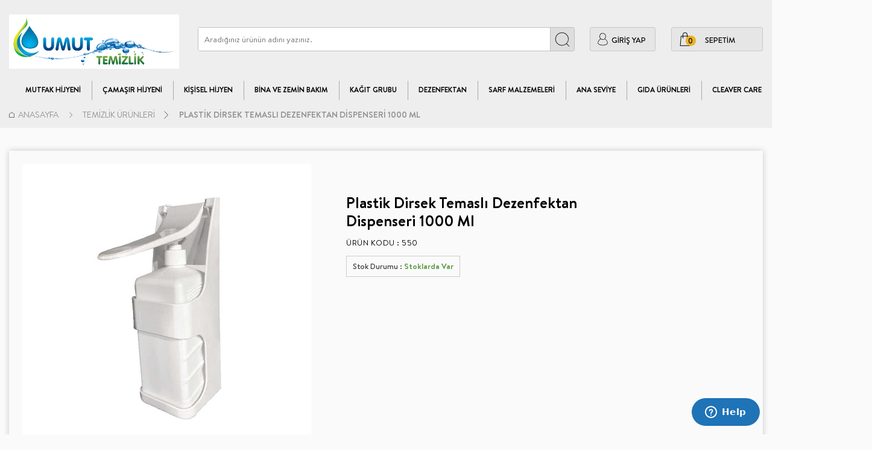

--- FILE ---
content_type: text/html; charset=UTF-8
request_url: https://www.umuttemizlik.com.tr/plastik-dirsek-temasli-dezenfektan-dispenseri-1000-ml
body_size: 22798
content:
<!doctype html>
<html lang="tr-TR" >
<head>
<meta charset="utf-8">
<title>Plastik Dirsek Temaslı Dezenfektan Dispenseri 1000 Ml - Umut Temizlik</title>
<meta name="keywords" content="Plastik Dirsek Temaslı Dezenfektan Dispenseri 1000 Ml Temizlik Ürünleri 1000 ml Sağlam ve dayanıklı plastik malzeme Şık ve kullanışlı tasarım Duvara ve ahşaba monte edilebilir T&uuml;m alanlarda kullanılabilir Boş şişe ile birlikte verilmektedir. Umut" />
<meta name="description" content="Plastik Dirsek Temaslı Dezenfektan Dispenseri 1000 Ml online satın almak için tıkla! Ayrıca Umut Temizlik farkıyla Temizlik Ürünleri ürünlerini avantajlı fiyatlarla satın alabilirsiniz!" />
<meta name="copyright" content="T-Soft E-Ticaret Sistemleri" />
<meta name="robots" content="index,follow" /><link rel="canonical" href="https://www.umuttemizlik.com.tr/plastik-dirsek-temasli-dezenfektan-dispenseri-1000-ml" /><meta property="og:image" content="https://www.umuttemizlik.com.tr/plastik-dirsek-temasli-dezenfektan-dispenseri-1000-ml-temizlik-urunleri-umut-temizlik-609-55-O.jpg"/>
                <meta property="og:image:width" content="300" />
                <meta property="og:image:height" content="300" />
                <meta property="og:type" content="product" />
                <meta property="og:title" content="Plastik Dirsek Temaslı Dezenfektan Dispenseri 1000 Ml - Umut Temizlik" />
                <meta property="og:description" content="Plastik Dirsek Temaslı Dezenfektan Dispenseri 1000 Ml online satın almak için tıkla! Ayrıca Umut Temizlik farkıyla Temizlik Ürünleri ürünlerini avantajlı fiyatlarla satın alabilirsiniz!" />
                <meta property="product:availability" content="in stock" />
                <meta property="og:url" content="https://www.umuttemizlik.com.tr/plastik-dirsek-temasli-dezenfektan-dispenseri-1000-ml" />
                <meta property="og:site_name" content="https://www.umuttemizlik.com.tr/" />
                <meta name="twitter:card" content="summary" />
                <meta name="twitter:title" content="Plastik Dirsek Temaslı Dezenfektan Dispenseri 1000 Ml - Umut Temizlik" />
                <meta name="twitter:description" content="Plastik Dirsek Temaslı Dezenfektan Dispenseri 1000 Ml online satın almak için tıkla! Ayrıca Umut Temizlik farkıyla Temizlik Ürünleri ürünlerini avantajlı fiyatlarla satın alabilirsiniz!" />
                <meta name="twitter:image" content="https://www.umuttemizlik.com.tr/plastik-dirsek-temasli-dezenfektan-dispenseri-1000-ml-temizlik-urunleri-umut-temizlik-609-55-O.jpg" />
            <script type="text/javascript">
                try {
                    var PAGE_TYPE = 'product';
                    var MEMBER_INFO = {"ID":0,"CODE":"","FIRST_NAME":"","BIRTH_DATE":"","GENDER":"","LAST_NAME":"","MAIL":"","MAIL_HASH":"","PHONE":"","PHONE_HASH":"","PHONE_HASH_SHA":"","GROUP":0,"TRANSACTION_COUNT":0,"REPRESENTATIVE":"","KVKK":-1,"COUNTRY":"TR","E_COUNTRY":""};
                    var IS_VENDOR = 0;
                    var MOBILE_ACTIVE = false;
                    var SEPET_MIKTAR = '0';
                    var SEPET_TOPLAM = '0,00';
                    var SESS_ID = '87dc46bb29abc29ae0027feb8b0e8771';
                    var LANGUAGE = 'tr';
                    var CURRENCY = 'TL'; 
                    var SEP_DEC = ',';    
                    var SEP_THO = '.';
                    var SERVICE_INFO = null;
                    var CART_CSRF_TOKEN = 'b90d8423375e26f29d0229a8c1ff8f79c3bbd6b1e2cdd18dde45f4b8d731d698';
                    var CSRF_TOKEN = 'u3k40rUVoA5oE36c9c3P8rHMIaG272P5kj8ZsCVh/fc=';
                    var KVKK_REQUIRED = 0;
                }
                catch(err) { }
                
                const DYNAMIC_LOADING_SHOW_BUTTON = 0;

            </script>
            <!--cache-->
<link rel="preload" as="font" href="https://www.umuttemizlik.com.tr/theme/v4/sub_theme/genel/firat/v4/font/font/tsoft.woff?91661963" type="font/woff" crossorigin="anonymous">
<link rel="stylesheet" property="stylesheet" type="text/css" href="/theme/standart/css/opensans.css" />
<link rel="stylesheet" property="stylesheet" type="text/css" href="https://www.umuttemizlik.com.tr/theme/v4/sub_theme/genel/v4/blue/standart.css?v=1751438888" />
<link rel="stylesheet" property="stylesheet" type="text/css" href="https://www.umuttemizlik.com.tr/theme/v4/sub_theme/genel/v4/blue/default.css?v=1751438888" />
<link rel="stylesheet" property="stylesheet" type="text/css" href="https://www.umuttemizlik.com.tr/theme/v4/sub_theme/genel/v4/blue/popup.css?v=1751438888" />
<link rel="stylesheet" property="stylesheet" type="text/css" href="https://www.umuttemizlik.com.tr/theme/v4/sub_theme/genel/v4/blue/yorum.css?v=1751438888" />
<link rel="stylesheet" property="stylesheet" type="text/css" href="https://www.umuttemizlik.com.tr/theme/v4/sub_theme/form/v4/blue/form.css?v=1751438888" />
<link rel="stylesheet" property="stylesheet" type="text/css" href="https://www.umuttemizlik.com.tr/theme/v4/sub_theme/ust/v4/blue/ust.css?v=1751438888" />
<link rel="stylesheet" property="stylesheet" type="text/css" href="https://www.umuttemizlik.com.tr/theme/v4/sub_theme/buton/v4/blue/buton.css?v=1751438888" />
<link rel="stylesheet" property="stylesheet" type="text/css" href="https://www.umuttemizlik.com.tr/theme/v4/sub_theme/blok/v4/blue/blok.css?v=1751438888" />
<link rel="stylesheet" property="stylesheet" type="text/css" href="https://www.umuttemizlik.com.tr/theme/v4/sub_theme/vitrin/v4/blue/vitrin.css?v=1751438888" />
<link rel="stylesheet" property="stylesheet" type="text/css" href="https://www.umuttemizlik.com.tr/theme/v4/sub_theme/alt/v4/blue/alt.css?v=1751438888" />
<link rel="stylesheet" property="stylesheet" type="text/css" href="https://www.umuttemizlik.com.tr/theme/v4/sub_theme/interaktif_vitrin/v4/blue/interaktif_vitrin.css?v=1751438888" />
<link rel="stylesheet" property="stylesheet" type="text/css" href="https://www.umuttemizlik.com.tr/theme/v4/sub_theme/genel/v4/blue/datepicker.css?v=1751438888" />
<script type="text/javascript" src="/srv/compressed/load/js/js1751438888.js"></script>
<script src="/js/tsoftapps/v4/header.js?v=1751438888"></script>
<link rel="shortcut icon" href="//www.umuttemizlik.com.tr/Data/EditorFiles/mcith/umut%20logo%20damlal%C4%B11.jpg" />
<link rel="icon" type="image/gif" href="//www.umuttemizlik.com.tr/Data/EditorFiles/mcith/umut%20logo%20damlal%C4%B11.jpg" />
<link rel="search" href="/xml/opensearchdescription.php" type="application/opensearchdescription+xml" title="Umut Temizlik - Hijyen, Temizlik ve Bakım Ürünleri" />
<!-- if responsive lisans aktif ise -->
<meta name="viewport" content="width=device-width, initial-scale=1.0, maximum-scale=1.0, user-scalable=no">
<style type="text/css">
.image-wrapper {
padding-bottom: 150%
}
</style>
<link rel="stylesheet" href="/Data/EditorFiles/YeniTasarim/all.css?v=13" />
<script src="https://kit.fontawesome.com/fb350fc2aa.js" crossorigin="anonymous"></script>
<!-- Start of Zendesk Widget script -->
<script id="ze-snippet" src="https://static.zdassets.com/ekr/snippet.js?key=ecdbeeb9-e8ef-488e-8777-3c9d9b236bd0"> </script>
<!-- End of Zendesk Widget script --><meta name="facebook-domain-verification" content="40w6hjhks0rx49uvzzx54lq9sqmoxw" /><!-- T-Soft Apps - v5 Google GTAG - Tracking Code Start -->
<script>
var GOOGLE_APP_HEAD = {
GA4_TRACKING_ID: '{{GA4_TRACKING_ID}}',
params: {
GA4_TRACKING_ID: '{{GA4_TRACKING_ID}}',
GTAG_TRACKING_ID: 'UA-164765059-1',
},
run: () => {
for (const [key, value] of Object.entries(GOOGLE_APP_HEAD.params)) {
GOOGLE_APP_HEAD.params[key] = value === '{{' + key + '}}' || value === '' ? '' : value;
}
let script = document.createElement('script');
script.src = 'https://www.googletagmanager.com/gtag/js?id=' + (GOOGLE_APP_HEAD.params.GA4_TRACKING_ID || GOOGLE_APP_HEAD.params.GTAG_TRACKING_ID);
script.async = true;
document.head.appendChild(script);
}
}
GOOGLE_APP_HEAD.run();
function gtag() {
dataLayer.push(arguments);
}
</script>
<!-- T-Soft Apps - v5 Google GTAG - Tracking Code End -->
<script>
var RATE = {"USD_TO_TL":42.697800000000000864019966684281826019287109375,"EUR_TO_TL":50.12049999999999982946974341757595539093017578125};
var DECIMAL_LENGTH = 2;
var showHeaderCart = false;
var showAdd2CartPopup = true;
var PAGE_LINK = { OFFER : '' , OFFER_CONFIRMATION : '', CART : 'sepet', ORDER : 'order' };
var PRODUCT_DATA = [] , CATEGORY_DATA = {} , BRAND_DATA = {};
var ENDPOINT_PREFIX = '';
</script>
</head>
<body>
<input type="hidden" id="cookie-law" value="0" />
<div id="mainWrapper" class="fl"><script type="text/javascript">
    $(document).ready(function () {
        var leftCol = true;
        var rightCol = true;
        var leftContent = $('#leftColumn').html().trim();
        var rightContent = $('#rightColumn').html().trim();
        var contentWrap = $('.contentWrapper');
        var content = $('#mainColumn');
        if (leftContent == '') {
            leftCol = false;
            $('#leftColumn').remove();
        }
        if (rightContent == '') {
            rightCol = false;
            $('#rightColumn').remove();
        }
        if (leftCol && rightCol) {
            contentWrap.attr('id', 'threeCol');
            content.addClass('col-8 col-md-6 col-sm-12');
        }
        else if (leftCol || rightCol) {
            contentWrap.attr('id', 'twoCol');
            content.addClass('col-10 col-md-9 col-sm-12');
        }
        else {
            contentWrap.attr('id', 'oneCol');
            content.addClass('col-12');
        }
    });
</script>
<div id="skeletonWrap" class="fl">
    <div id="skeleton" class="fl col-12">
        <header class="col col-12">
            <div id="header" class="row">
                <!--cache--><!-- PAGE SCRIPT -->
<script type="text/javascript">
$("html").addClass("product-detail-page")
</script>
<script type="text/javascript">
$("html").addClass("related-products-detail")
</script>
<script>
$("html").addClass(window.location.pathname.replace('/',''));
</script>
<script type="text/javascript">
$("html").addClass("umut-temizlik")
</script>
<!-- PAGE SCRIPT -->
<!-- Android app uyarı -->
<!-- Android app uyarı -->
<!-- MOBIL MENU -->
<div id="pageOverlay" class="col-12 animate"></div>
<div id="mobileMenu" class="box forMobile">
<div class="box col-12 p-top">
<div id="closeMobileMenu" class="col col-12 btn-upper">
<div class="row mb">Menüyü Kapat</div>
</div>
<!--<div class="box col-12 p-top">
<div id="mobileSearch" class="row mb"></div>
</div>-->
<div class="btn btn-big col-12 btn-light btn-upper fw600 passive">
<div class="row">Kategoriler</div>
</div>
<ul class="fl col-12 line-top">
<li class="fl col-12 line-bottom">
<a href="/" title="Anasayfa" class="col col-12">Anasayfa</a>
</li>
<li class="fl col-12 line-bottom">
<span class="col col-12 ease">Mutfak Hijyeni</span>
<ul class="box col-12 p-top line-top">
<li class="fl col-12">
<span class="col col-12">Sanayi Tipi Bulaşık Mak. Ürünleri</span>
<ul class="box col-12 line-top">
<li class="fl col-12">
<a href="/sanayi-tipi-bulasik-makinesi-durulama-urunleri" title="Durulama Ürünleri" class="col col-12">Durulama Ürünleri</a>
</li>
<li class="fl col-12">
<a href="/sanayi-tipi-bulasik-makinesi-deterjanlari-28" title="Sanayi Tipi Bulaşık Makinesi Deterjanları" class="col col-12">Sanayi Tipi Bulaşık Makinesi Deterjanları</a>
</li>
<li class="fl col-12">
<a href="/sanayi-tipi-bulasik-makinesi-deterjanlari" class="col col-12">Tümünü Gör »</a>
</li>
</ul>
</li>
<li class="fl col-12">
<a href="/kahve-makinesi-temizleme" title="Kahve Makinesi Temizleme" class="col col-12">Kahve Makinesi Temizleme</a>
</li>
<li class="fl col-12">
<a href="/elde-bulasik-yikama-urunleri" title="Elde Bulaşık Yıkama Ürünleri" class="col col-12">Elde Bulaşık Yıkama Ürünleri</a>
</li>
<li class="fl col-12">
<a href="/bulasik-deterjani-107" title="Yağ Çözücü" class="col col-12">Yağ Çözücü</a>
</li>
<li class="fl col-12">
<a href="/genel-temizlik-urunleri" title="Genel Temizlik Ürünleri" class="col col-12">Genel Temizlik Ürünleri</a>
</li>
<li class="fl col-12">
<a href="/bastirma-urunu" title="Bastırma Ürünü" class="col col-12">Bastırma Ürünü</a>
</li>
<li class="fl col-12">
<a href="/bulasik-deterjani" title="Bulaşık Deterjanı" class="col col-12">Bulaşık Deterjanı</a>
</li>
<li class="fl col-12">
<a href="/mutfak-temizleme-urunleri" class="col col-12">Tümünü Gör »</a>
</li>
</ul>
</li>
<li class="fl col-12 line-bottom">
<span class="col col-12 ease">Çamaşır Hijyeni</span>
<ul class="box col-12 p-top line-top">
<li class="fl col-12">
<a href="/yag-ve-kir-sokucu" title="Ağartıcılı Ana Yıkama Deterjanı" class="col col-12">Ağartıcılı Ana Yıkama Deterjanı</a>
</li>
<li class="fl col-12">
<a href="/agarticisiz-ana-yikama-deterjanlari" title="Ağartıcısız Ana Yıkama Deterjanı" class="col col-12">Ağartıcısız Ana Yıkama Deterjanı</a>
</li>
<li class="fl col-12">
<a href="/deterjan-guclendirici" title="Deterjan Güçlendirici" class="col col-12">Deterjan Güçlendirici</a>
</li>
<li class="fl col-12">
<a href="/alkali-guclendirici" title="Alkali Güçlendirici" class="col col-12">Alkali Güçlendirici</a>
</li>
<li class="fl col-12">
<a href="/yumusaticilar" title="Yumuşatıcılar" class="col col-12">Yumuşatıcılar</a>
</li>
<li class="fl col-12">
<a href="/sivi-sistem-urunleri" title="Sıvı Sistem Ürünleri" class="col col-12">Sıvı Sistem Ürünleri</a>
</li>
<li class="fl col-12">
<a href="/agarticilar" title="Ağartıcılar" class="col col-12">Ağartıcılar</a>
</li>
<li class="fl col-12">
<a href="/camasir-temizleme-urunleri" class="col col-12">Tümünü Gör »</a>
</li>
</ul>
</li>
<li class="fl col-12 line-bottom">
<span class="col col-12 ease">Kişisel Hijyen</span>
<ul class="box col-12 p-top line-top">
<li class="fl col-12">
<span class="col col-12">Özel Ekipmanlı Ürünler </span>
<ul class="box col-12 line-top">
<li class="fl col-12">
<a href="/ozel-ekipmanli-urunler-line-serisi" title="(Line Serisi)" class="col col-12">(Line Serisi)</a>
</li>
<li class="fl col-12">
<a href="/ozel-ekipmanli-urunler-sensations-serisi" title="(Sensations Serisi)" class="col col-12">(Sensations Serisi)</a>
</li>
<li class="fl col-12">
<a href="/ozel-ekipmanli-urunler-kartus-serisi" title="(Kartuş Serisi)" class="col col-12">(Kartuş Serisi)</a>
</li>
<li class="fl col-12">
<a href="/ozel-ekipmanli-urunler-intellicare-serisi" title="(IntelliCare Serisi)" class="col col-12">(IntelliCare Serisi)</a>
</li>
<li class="fl col-12">
<a href="/ozel-ekipmanli-urunler" class="col col-12">Tümünü Gör »</a>
</li>
</ul>
</li>
<li class="fl col-12">
<a href="/sivi-el-yikama-grubu" title="Sıvı El Yikama Grubu" class="col col-12">Sıvı El Yikama Grubu</a>
</li>
<li class="fl col-12">
<a href="/sampuan" title="Şampuan" class="col col-12">Şampuan</a>
</li>
<li class="fl col-12">
<a href="/islak-mendiller" title="Islak Mendiller" class="col col-12">Islak Mendiller</a>
</li>
<li class="fl col-12">
<a href="/kolonya" title="Kolonya" class="col col-12">Kolonya</a>
</li>
<li class="fl col-12">
<a href="/kisisel-hijyen-urunleri" class="col col-12">Tümünü Gör »</a>
</li>
</ul>
</li>
<li class="fl col-12 line-bottom">
<span class="col col-12 ease">Bina Ve Zemin Bakım</span>
<ul class="box col-12 p-top line-top">
<li class="fl col-12">
<a href="/sert-zemin-ve-yuzey-temizlik-urunleri" title="Sert Zemin ve Yüzey Temizlik" class="col col-12">Sert Zemin ve Yüzey Temizlik</a>
</li>
<li class="fl col-12">
<a href="/cam-temizlik-urunleri" title="Cam Temizlik Ürünleri" class="col col-12">Cam Temizlik Ürünleri</a>
</li>
<li class="fl col-12">
<a href="/yag-ve-kir-sokucu-urunler" title="Yağ ve Kir Sökücü Ürünler" class="col col-12">Yağ ve Kir Sökücü Ürünler</a>
</li>
<li class="fl col-12">
<a href="/genel-temizlik-urunleri-68" title="Genel Temizlik Ürünleri" class="col col-12">Genel Temizlik Ürünleri</a>
</li>
<li class="fl col-12">
<a href="/hali-bakim-urunleri" title="Halı Bakım Ürünleri" class="col col-12">Halı Bakım Ürünleri</a>
</li>
<li class="fl col-12">
<a href="/oda-bakimi-urunleri" title="Oda Bakımı Ürünleri" class="col col-12">Oda Bakımı Ürünleri</a>
</li>
<li class="fl col-12">
<a href="/tuvalet-temizlik-urunleri" title="Tuvalet Temizlik Ürünleri" class="col col-12">Tuvalet Temizlik Ürünleri</a>
</li>
<li class="fl col-12">
<a href="/americo-yer-pedleri" title="Americo Yer Pedleri" class="col col-12">Americo Yer Pedleri</a>
</li>
<li class="fl col-12">
<span class="col col-12">Cilalar</span>
<ul class="box col-12 line-top">
<li class="fl col-12">
<a href="/polimer-cila-bakim-urunleri" title="Polimer Cila Bakım Ürünleri" class="col col-12">Polimer Cila Bakım Ürünleri</a>
</li>
<li class="fl col-12">
<a href="/cila-ve-kir-sokuculer" title="Cila ve Kir Sökücüler" class="col col-12">Cila ve Kir Sökücüler</a>
</li>
<li class="fl col-12">
<a href="/cilalar" class="col col-12">Tümünü Gör »</a>
</li>
</ul>
</li>
<li class="fl col-12">
<a href="/makineler" title="Makineler" class="col col-12">Makineler</a>
</li>
<li class="fl col-12">
<a href="/bina-ve-zemin-bakim-urunleri" class="col col-12">Tümünü Gör »</a>
</li>
</ul>
</li>
<li class="fl col-12 line-bottom">
<span class="col col-12 ease">Kağıt Grubu</span>
<ul class="box col-12 p-top line-top">
<li class="fl col-12">
<a href="/kagit-havlular" title="Kağıt Havlular" class="col col-12">Kağıt Havlular</a>
</li>
<li class="fl col-12">
<a href="/tuvalet-kagitlari-ve-dispenserler" title="Tuvalet Kağıtları" class="col col-12">Tuvalet Kağıtları</a>
</li>
<li class="fl col-12">
<a href="/kutu-mendil-ve-peceteler" title="Kutu Mendil ve Peçeteler" class="col col-12">Kutu Mendil ve Peçeteler</a>
</li>
<li class="fl col-12">
<a href="/muayene-masa-ortusu" title="Muayene Masa Örtüsü" class="col col-12">Muayene Masa Örtüsü</a>
</li>
<li class="fl col-12">
<a href="/temizlik-kagit-urunleri" class="col col-12">Tümünü Gör »</a>
</li>
</ul>
</li>
<li class="fl col-12 line-bottom">
<span class="col col-12 ease">Dezenfektan</span>
<ul class="box col-12 p-top line-top">
<li class="fl col-12">
<a href="/dezenfektan-aparati-makinesi" title="Dezenfektan Aparatı & Makinesi" class="col col-12">Dezenfektan Aparatı & Makinesi</a>
</li>
<li class="fl col-12">
<a href="/dezenfektan" title="Dezenfektan" class="col col-12">Dezenfektan</a>
</li>
<li class="fl col-12">
<a href="/dezenfekte-urunleri" class="col col-12">Tümünü Gör »</a>
</li>
</ul>
</li>
<li class="fl col-12 line-bottom">
<span class="col col-12 ease">Sarf Malzemeleri</span>
<ul class="box col-12 p-top line-top">
<li class="fl col-12">
<a href="/kolluk" title="Kolluk" class="col col-12">Kolluk</a>
</li>
<li class="fl col-12">
<a href="/bone" title="Bone" class="col col-12">Bone</a>
</li>
<li class="fl col-12">
<a href="/cerrahi-gozluk" title="Cerrahi Gözlük" class="col col-12">Cerrahi Gözlük</a>
</li>
<li class="fl col-12">
<a href="/maske" title="Maske" class="col col-12">Maske</a>
</li>
<li class="fl col-12">
<a href="/galos" title="Galoş" class="col col-12">Galoş</a>
</li>
<li class="fl col-12">
<a href="/eldiven-cesitlerieldivenler" title="Eldivenler" class="col col-12">Eldivenler</a>
</li>
<li class="fl col-12">
<a href="/sungerler" title="Süngerler" class="col col-12">Süngerler</a>
</li>
<li class="fl col-12">
<a href="/onluk" title="Önlük" class="col col-12">Önlük</a>
</li>
<li class="fl col-12">
<a href="/temizlik-bezleri" title="Temizlik Bezleri" class="col col-12">Temizlik Bezleri</a>
</li>
<li class="fl col-12">
<a href="/moplar-ve-paspaslar" title="Moplar ve Paspaslar" class="col col-12">Moplar ve Paspaslar</a>
</li>
<li class="fl col-12">
<a href="/mop-aparatlari" title="Mop Aparatları" class="col col-12">Mop Aparatları</a>
</li>
<li class="fl col-12">
<a href="/cop-kovalari" title="Çöp Kovaları" class="col col-12">Çöp Kovaları</a>
</li>
<li class="fl col-12">
<a href="/temizlik-fircalari" title="Temizlik Fırçaları" class="col col-12">Temizlik Fırçaları</a>
</li>
<li class="fl col-12">
<a href="/plastik-kaplar" title="Plastik Kaplar" class="col col-12">Plastik Kaplar</a>
</li>
<li class="fl col-12">
<a href="/cop-torbalari" title="Çöp Torbaları" class="col col-12">Çöp Torbaları</a>
</li>
<li class="fl col-12">
<a href="/sarf-malzemeleri" class="col col-12">Tümünü Gör »</a>
</li>
</ul>
</li>
<li class="fl col-12 line-bottom">
<span class="col col-12 ease">Ana Seviye</span>
<ul class="box col-12 p-top line-top">
<li class="fl col-12">
<span class="col col-12">Sanayi Tipi Bulaşık Mak. Ürünleri</span>
<ul class="box col-12 line-top">
<li class="fl col-12">
<a target="_blank" href="/sanayi-tipi-bulasik-makinesi-durulama-urunleri" title="Durulama Ürünleri" class="col col-12">Durulama Ürünleri</a>
</li>
<li class="fl col-12">
<a target="_blank" href="/sanayi-tipi-bulasik-makinesi-deterjanlari-28" title="Sanayi Tipi Bulaşık Makinesi Deterjanları" class="col col-12">Sanayi Tipi Bulaşık Makinesi Deterjanları</a>
</li>
<li class="fl col-12">
<a href="/sanayi-tipi-bulasik-makinesi-deterjanlari" class="col col-12">Tümünü Gör »</a>
</li>
</ul>
</li>
<li class="fl col-12">
<a target="_blank" href="/kahve-makinesi-temizleme" title="Kahve Makinesi Temizleme" class="col col-12">Kahve Makinesi Temizleme</a>
</li>
<li class="fl col-12">
<a target="_blank" href="/elde-bulasik-yikama-urunleri" title="Elde Bulaşık Yıkama Ürünleri" class="col col-12">Elde Bulaşık Yıkama Ürünleri</a>
</li>
<li class="fl col-12">
<a target="_blank" href="/bulasik-deterjani-107" title="Yağ Çözücü" class="col col-12">Yağ Çözücü</a>
</li>
<li class="fl col-12">
<a target="_blank" href="/genel-temizlik-urunleri" title="Genel Temizlik Ürünleri" class="col col-12">Genel Temizlik Ürünleri</a>
</li>
<li class="fl col-12">
<a target="_blank" href="/bastirma-urunu" title="Bastırma Ürünü" class="col col-12">Bastırma Ürünü</a>
</li>
<li class="fl col-12">
<a target="_blank" href="/bulasik-deterjani" title="Bulaşık Deterjanı" class="col col-12">Bulaşık Deterjanı</a>
</li>
<li class="fl col-12">
<a href="/mutfak-temizleme-urunleri" class="col col-12">Tümünü Gör »</a>
</li>
</ul>
</li>
<li class="fl col-12 line-bottom">
<span class="col col-12 ease">Gıda Ürünleri </span>
<ul class="box col-12 p-top line-top">
<li class="fl col-12">
<span class="col col-12">İçecek Seçenekleri</span>
<ul class="box col-12 line-top">
<li class="fl col-12">
<a href="/su-ve-soda" title="Su ve Soda" class="col col-12">Su ve Soda</a>
</li>
<li class="fl col-12">
<a href="/icecek-secenekleri" class="col col-12">Tümünü Gör »</a>
</li>
</ul>
</li>
<li class="fl col-12">
<a href="/gida-urunleri-cesitleri" class="col col-12">Tümünü Gör »</a>
</li>
</ul>
</li>
<li class="fl col-12 line-bottom">
<span class="col col-12 ease">CLEAVER CARE</span>
<ul class="box col-12 p-top line-top">
<li class="fl col-12">
<a href="/cleaver-care-138" title="Kağıt" class="col col-12">Kağıt</a>
</li>
<li class="fl col-12">
<span class="col col-12">Kişisel bakım ürünleri</span>
<ul class="box col-12 line-top">
<li class="fl col-12">
<a href="/cleaver-care-kisisel-hijyen-urunleri-137" title="Oda Tekstili" class="col col-12">Oda Tekstili</a>
</li>
<li class="fl col-12">
<a href="/cleaver-care-kisisel-hijyen-urunleri" class="col col-12">Tümünü Gör »</a>
</li>
</ul>
</li>
<li class="fl col-12">
<a href="/cleaver-care" class="col col-12">Tümünü Gör »</a>
</li>
</ul>
</li>
<li class="fl col-12 line-bottom">
<span class="col col-12 ease">Kullan At ve Mutfak</span>
<ul class="box col-12 p-top line-top">
<li class="fl col-12">
<a href="/plastik-bardaklar" title="Plastik Bardaklar" class="col col-12">Plastik Bardaklar</a>
</li>
<li class="fl col-12">
<a href="/karton-bardaklar" title="Karton Bardaklar" class="col col-12">Karton Bardaklar</a>
</li>
<li class="fl col-12">
<a href="/kullan-at-urunler" title="Kullan At Ürünler" class="col col-12">Kullan At Ürünler</a>
</li>
<li class="fl col-12">
<a href="/kullan-at-mutfak-urunleri" class="col col-12">Tümünü Gör »</a>
</li>
</ul>
</li>
</ul>
<div class="col col-12 lightBg" id="mobileOptions">
<div class="row">
<div class="box col-12 line-bottom">
<div id="basketMobile" class="col col-12">
<div class="fl col-5">
<a href="/sepet" class="fl col-12 bgNone" id="mobileBasketBtn">
<span class="bgNone">Sepet (</span>
<span class="bgNone cart-soft-count">0</span>
<span>)</span>
</a>
</div>
<div class="fl col-1">
<a href="/sepet" class="fl col-12 bgNone">:</a>
</div>
<div class="col col-6 p-right">
<a href="/sepet" class="col col-12 bgNone">
<label class="bgNone cart-soft-price">0,00</label> TL
</a>
</div>
</div>
</div>
<div class="box col-12 line-bottom">
<a id="loginMobile" href="/uye-girisi-sayfasi" class="col col-12">Üye Girişi</a>
</div>
<div class="box col-12">
<a id="regisMobile" href="/uye-kayit" class="col col-12">Üye Ol</a>
</div>
</div>
</div>
</div>
</div>
<!-- MOBIL MENU -->
<span id="backToTop">Yukarı</span>
<div style="display:none;" id="main-header-top" class="fl col-12 forDesktop">
<div id="mh-top-content" class="inner">
<div id="mh-top-img" class="fl col-12">
<img src="/Data/EditorFiles/YeniTasarim/bir-is-gunu-teslimat.jpg">
</div>
</div>
</div>
<div id="main-header" class="inner">
<div id="headerMain" class="col col-12">
<div class="row">
<div id="main-header-top" class="fl col-12 forMobile">
<div id="mh-top-content" class="inner">
<div id="mh-top-img" class="fl col-12">
<img src="/Data/EditorFiles/YeniTasarim/bir-is-gunu-teslimat.jpg">
</div>
</div>
</div>
<div id="mobile-menu-btn" class="box col-sm-2 forMobile">
<span class="fl" id="menuBtn"></span>
</div>
<div id="logo" class="fl col-3 col-sm-6 ">
<a href="/"><img src="/Data/EditorFiles/umut logo damlalı1.jpg" alt="logo"/></a>
</div>
<div id="search" class="col col-6 col-sm-12">
<form id="FormAra" name="FormAra" action="/arama" method="get" class="row">
<input id="live-search" autocomplete="OFF" class="arakelime" name="q" type="text" placeholder="Aradığınız ürünün adını yazınız." http-equiv="Content-Type" content="text/html; charset=UTF-8" />
<span id="searchRight" class="box fr">
<input type="submit" class="btn-default fr" value=" " id="searchBtn" />
</span>
</form>
</div>
<span id="hmLinks" class="col col-3 col-sm-4 fr">
<div id="hmLinks-author" class="col fl authorLink">
<a href="uye-girisi-sayfasi" class="col fl" id="desktopMemberBtn">
<strong class="col dn-xs">GİRİŞ YAP</strong>
</a>
</div>
<a href="/sepet" class="col fr basketLink" id="cart-soft-count">
<span class="cart-soft-count"></span>
<strong class="col dn-xs">SEPETİM</strong>
</a>
</span>
</div>
<div id="mobile-header-search" class="box col-12 forMobile">
<div id="mobileSearch" class="row"></div>
</div>
</div>
</div>
<div id="main-header-menu" class="col col-12 forDesktop">
<div class="row" id="mainMenu">
<ul class="fl col-12 menu forDesktop">
<li class="ease parentLink">
<a id="main-menu-a" href="/mutfak-temizleme-urunleri" title="Mutfak Hijyeni">Mutfak Hijyeni</a>
<div id="main-menu-subMenu" class="box whiteBg subMenu">
<div class="box col-12">
<div class="box col-12 dynamicMenu">
<ul class="fl col-12 notClear">
<li class="col col-3">
<a id="main-menu-altCat" href="/sanayi-tipi-bulasik-makinesi-deterjanlari" title="Sanayi Tipi Bulaşık Mak. Ürünleri" class="fl col-12 line-bottom fw600">
<div id="main-menu-altCat-name" class="fl col-10">Sanayi Tipi Bulaşık Mak. Ürünleri</div>
<div id="main-menu-altCat-img" class="fr col-2 catImgWrapper">
<img src="/Data/Kategori/22.jpg" alt="Sanayi Tipi Bulaşık Mak. Ürünleri"/>
</div>
</a>
<ul id="main-menu-altCat-altcat" class="col col-12">
<li id="main-menu-altCat-altcat-row" class="row">
<a id="main-menu-altCat-altcat-name" href="/sanayi-tipi-bulasik-makinesi-durulama-urunleri" title="Durulama Ürünleri" class="col">Durulama Ürünleri,</a>
</li>
<li id="main-menu-altCat-altcat-row" class="row">
<a id="main-menu-altCat-altcat-name" href="/sanayi-tipi-bulasik-makinesi-deterjanlari-28" title="Sanayi Tipi Bulaşık Makinesi Deterjanları" class="col">Sanayi Tipi Bulaşık Makinesi Deterjanları,</a>
</li>
</ul>
</li>
<li class="col col-3">
<a id="main-menu-altCat" href="/kahve-makinesi-temizleme" title="Kahve Makinesi Temizleme" class="fl col-12 line-bottom">
<div id="main-menu-altCat-name" class="fl col-10">Kahve Makinesi Temizleme</div>
<div id="main-menu-altCat-img" class="fr col-2 catImgWrapper">
<img src="/Data/Kategori/105.jpg" alt="Kahve Makinesi Temizleme"/>
</div>
</a>
</li>
<li class="col col-3">
<a id="main-menu-altCat" href="/elde-bulasik-yikama-urunleri" title="Elde Bulaşık Yıkama Ürünleri" class="fl col-12 line-bottom">
<div id="main-menu-altCat-name" class="fl col-10">Elde Bulaşık Yıkama Ürünleri</div>
<div id="main-menu-altCat-img" class="fr col-2 catImgWrapper">
<img src="/Data/Kategori/26.jpg" alt="Elde Bulaşık Yıkama Ürünleri"/>
</div>
</a>
</li>
<li class="col col-3">
<a id="main-menu-altCat" href="/bulasik-deterjani-107" title="Yağ Çözücü" class="fl col-12 line-bottom">
<div id="main-menu-altCat-name" class="fl col-10">Yağ Çözücü</div>
<div id="main-menu-altCat-img" class="fr col-2 catImgWrapper">
<img src="/Data/Kategori/107.jpg" alt="Yağ Çözücü"/>
</div>
</a>
</li>
<li class="col col-3">
<a id="main-menu-altCat" href="/genel-temizlik-urunleri" title="Genel Temizlik Ürünleri" class="fl col-12 line-bottom">
<div id="main-menu-altCat-name" class="fl col-10">Genel Temizlik Ürünleri</div>
<div id="main-menu-altCat-img" class="fr col-2 catImgWrapper">
<img src="/Data/Kategori/27.jpg" alt="Genel Temizlik Ürünleri"/>
</div>
</a>
</li>
<li class="col col-3">
<a id="main-menu-altCat" href="/bastirma-urunu" title="Bastırma Ürünü" class="fl col-12 line-bottom">
<div id="main-menu-altCat-name" class="fl col-10">Bastırma Ürünü</div>
<div id="main-menu-altCat-img" class="fr col-2 catImgWrapper">
<img src="/Data/Kategori/25.jpg" alt="Bastırma Ürünü"/>
</div>
</a>
</li>
<li class="col col-3">
<a id="main-menu-altCat" href="/bulasik-deterjani" title="Bulaşık Deterjanı" class="fl col-12 line-bottom">
<div id="main-menu-altCat-name" class="fl col-10">Bulaşık Deterjanı</div>
<div id="main-menu-altCat-img" class="fr col-2 catImgWrapper">
<img src="/Data/Kategori/106.jpg" alt="Bulaşık Deterjanı"/>
</div>
</a>
</li>
</ul>
</div>
</div>
</div>
</li>
<li class="ease parentLink">
<a id="main-menu-a" href="/camasir-temizleme-urunleri" title="Çamaşır Hijyeni">Çamaşır Hijyeni</a>
<div id="main-menu-subMenu" class="box whiteBg subMenu">
<div class="box col-12">
<div class="box col-12 dynamicMenu">
<ul class="fl col-12 notClear">
<li class="col col-3">
<a id="main-menu-altCat" href="/yag-ve-kir-sokucu" title="Ağartıcılı Ana Yıkama Deterjanı" class="fl col-12 line-bottom">
<div id="main-menu-altCat-name" class="fl col-10">Ağartıcılı Ana Yıkama Deterjanı</div>
<div id="main-menu-altCat-img" class="fr col-2 catImgWrapper">
<img src="/Data/Kategori/36.jpg" alt="Ağartıcılı Ana Yıkama Deterjanı"/>
</div>
</a>
</li>
<li class="col col-3">
<a id="main-menu-altCat" href="/agarticisiz-ana-yikama-deterjanlari" title="Ağartıcısız Ana Yıkama Deterjanı" class="fl col-12 line-bottom">
<div id="main-menu-altCat-name" class="fl col-10">Ağartıcısız Ana Yıkama Deterjanı</div>
<div id="main-menu-altCat-img" class="fr col-2 catImgWrapper">
<img src="/Data/Kategori/37.jpg" alt="Ağartıcısız Ana Yıkama Deterjanı"/>
</div>
</a>
</li>
<li class="col col-3">
<a id="main-menu-altCat" href="/deterjan-guclendirici" title="Deterjan Güçlendirici" class="fl col-12 line-bottom">
<div id="main-menu-altCat-name" class="fl col-10">Deterjan Güçlendirici</div>
<div id="main-menu-altCat-img" class="fr col-2 catImgWrapper">
<img src="/Data/Kategori/35.jpg" alt="Deterjan Güçlendirici"/>
</div>
</a>
</li>
<li class="col col-3">
<a id="main-menu-altCat" href="/alkali-guclendirici" title="Alkali Güçlendirici" class="fl col-12 line-bottom">
<div id="main-menu-altCat-name" class="fl col-10">Alkali Güçlendirici</div>
<div id="main-menu-altCat-img" class="fr col-2 catImgWrapper">
<img src="/Data/Kategori/34.jpg" alt="Alkali Güçlendirici"/>
</div>
</a>
</li>
<li class="col col-3">
<a id="main-menu-altCat" href="/yumusaticilar" title="Yumuşatıcılar" class="fl col-12 line-bottom">
<div id="main-menu-altCat-name" class="fl col-10">Yumuşatıcılar</div>
<div id="main-menu-altCat-img" class="fr col-2 catImgWrapper">
<img src="/Data/Kategori/39.jpg" alt="Yumuşatıcılar"/>
</div>
</a>
</li>
<li class="col col-3">
<a id="main-menu-altCat" href="/sivi-sistem-urunleri" title="Sıvı Sistem Ürünleri" class="fl col-12 line-bottom">
<div id="main-menu-altCat-name" class="fl col-10">Sıvı Sistem Ürünleri</div>
<div id="main-menu-altCat-img" class="fr col-2 catImgWrapper">
<img src="/Data/Kategori/40.jpg" alt="Sıvı Sistem Ürünleri"/>
</div>
</a>
</li>
<li class="col col-3">
<a id="main-menu-altCat" href="/agarticilar" title="Ağartıcılar" class="fl col-12 line-bottom">
<div id="main-menu-altCat-name" class="fl col-10">Ağartıcılar</div>
<div id="main-menu-altCat-img" class="fr col-2 catImgWrapper">
<img src="/Data/Kategori/38.jpg" alt="Ağartıcılar"/>
</div>
</a>
</li>
</ul>
</div>
</div>
</div>
</li>
<li class="ease parentLink">
<a id="main-menu-a" href="/kisisel-hijyen-urunleri" title="Kişisel Hijyen">Kişisel Hijyen</a>
<div id="main-menu-subMenu" class="box whiteBg subMenu">
<div class="box col-12">
<div class="box col-12 dynamicMenu">
<ul class="fl col-12 notClear">
<li class="col col-3">
<a id="main-menu-altCat" href="/ozel-ekipmanli-urunler" title="Özel Ekipmanlı Ürünler " class="fl col-12 line-bottom fw600">
<div id="main-menu-altCat-name" class="fl col-10">Özel Ekipmanlı Ürünler </div>
<div id="main-menu-altCat-img" class="fr col-2 catImgWrapper">
<img src="/Data/Kategori/42.jpg" alt="Özel Ekipmanlı Ürünler "/>
</div>
</a>
<ul id="main-menu-altCat-altcat" class="col col-12">
<li id="main-menu-altCat-altcat-row" class="row">
<a id="main-menu-altCat-altcat-name" href="/ozel-ekipmanli-urunler-line-serisi" title="(Line Serisi)" class="col">(Line Serisi),</a>
</li>
<li id="main-menu-altCat-altcat-row" class="row">
<a id="main-menu-altCat-altcat-name" href="/ozel-ekipmanli-urunler-sensations-serisi" title="(Sensations Serisi)" class="col">(Sensations Serisi),</a>
</li>
<li id="main-menu-altCat-altcat-row" class="row">
<a id="main-menu-altCat-altcat-name" href="/ozel-ekipmanli-urunler-kartus-serisi" title="(Kartuş Serisi)" class="col">(Kartuş Serisi),</a>
</li>
<li id="main-menu-altCat-altcat-row" class="row">
<a id="main-menu-altCat-altcat-name" href="/ozel-ekipmanli-urunler-intellicare-serisi" title="(IntelliCare Serisi)" class="col">(IntelliCare Serisi),</a>
</li>
</ul>
</li>
<li class="col col-3">
<a id="main-menu-altCat" href="/sivi-el-yikama-grubu" title="Sıvı El Yikama Grubu" class="fl col-12 line-bottom">
<div id="main-menu-altCat-name" class="fl col-10">Sıvı El Yikama Grubu</div>
<div id="main-menu-altCat-img" class="fr col-2 catImgWrapper">
<img src="/Data/Kategori/47.jpg" alt="Sıvı El Yikama Grubu"/>
</div>
</a>
</li>
<li class="col col-3">
<a id="main-menu-altCat" href="/sampuan" title="Şampuan" class="fl col-12 line-bottom">
<div id="main-menu-altCat-name" class="fl col-10">Şampuan</div>
<div id="main-menu-altCat-img" class="fr col-2 catImgWrapper">
<img src="/Data/Kategori/48.jpg" alt="Şampuan"/>
</div>
</a>
</li>
<li class="col col-3">
<a id="main-menu-altCat" href="/islak-mendiller" title="Islak Mendiller" class="fl col-12 line-bottom">
<div id="main-menu-altCat-name" class="fl col-10">Islak Mendiller</div>
<div id="main-menu-altCat-img" class="fr col-2 catImgWrapper">
<img src="/Data/Kategori/76.jpg" alt="Islak Mendiller"/>
</div>
</a>
</li>
<li class="col col-3">
<a id="main-menu-altCat" href="/kolonya" title="Kolonya" class="fl col-12 line-bottom">
<div id="main-menu-altCat-name" class="fl col-10">Kolonya</div>
</a>
</li>
</ul>
</div>
</div>
</div>
</li>
<li class="ease parentLink">
<a id="main-menu-a" href="/bina-ve-zemin-bakim-urunleri" title="Bina Ve Zemin Bakım">Bina Ve Zemin Bakım</a>
<div id="main-menu-subMenu" class="box whiteBg subMenu">
<div class="box col-12">
<div class="box col-12 dynamicMenu">
<ul class="fl col-12 notClear">
<li class="col col-3">
<a id="main-menu-altCat" href="/sert-zemin-ve-yuzey-temizlik-urunleri" title="Sert Zemin ve Yüzey Temizlik" class="fl col-12 line-bottom">
<div id="main-menu-altCat-name" class="fl col-10">Sert Zemin ve Yüzey Temizlik</div>
<div id="main-menu-altCat-img" class="fr col-2 catImgWrapper">
<img src="/Data/Kategori/56.jpg" alt="Sert Zemin ve Yüzey Temizlik"/>
</div>
</a>
</li>
<li class="col col-3">
<a id="main-menu-altCat" href="/cam-temizlik-urunleri" title="Cam Temizlik Ürünleri" class="fl col-12 line-bottom">
<div id="main-menu-altCat-name" class="fl col-10">Cam Temizlik Ürünleri</div>
<div id="main-menu-altCat-img" class="fr col-2 catImgWrapper">
<img src="/Data/Kategori/55.jpg" alt="Cam Temizlik Ürünleri"/>
</div>
</a>
</li>
<li class="col col-3">
<a id="main-menu-altCat" href="/yag-ve-kir-sokucu-urunler" title="Yağ ve Kir Sökücü Ürünler" class="fl col-12 line-bottom">
<div id="main-menu-altCat-name" class="fl col-10">Yağ ve Kir Sökücü Ürünler</div>
<div id="main-menu-altCat-img" class="fr col-2 catImgWrapper">
<img src="/Data/Kategori/57.jpg" alt="Yağ ve Kir Sökücü Ürünler"/>
</div>
</a>
</li>
<li class="col col-3">
<a id="main-menu-altCat" href="/genel-temizlik-urunleri-68" title="Genel Temizlik Ürünleri" class="fl col-12 line-bottom">
<div id="main-menu-altCat-name" class="fl col-10">Genel Temizlik Ürünleri</div>
<div id="main-menu-altCat-img" class="fr col-2 catImgWrapper">
<img src="/Data/Kategori/68.jpg" alt="Genel Temizlik Ürünleri"/>
</div>
</a>
</li>
<li class="col col-3">
<a id="main-menu-altCat" href="/hali-bakim-urunleri" title="Halı Bakım Ürünleri" class="fl col-12 line-bottom">
<div id="main-menu-altCat-name" class="fl col-10">Halı Bakım Ürünleri</div>
<div id="main-menu-altCat-img" class="fr col-2 catImgWrapper">
<img src="/Data/Kategori/66.jpg" alt="Halı Bakım Ürünleri"/>
</div>
</a>
</li>
<li class="col col-3">
<a id="main-menu-altCat" href="/oda-bakimi-urunleri" title="Oda Bakımı Ürünleri" class="fl col-12 line-bottom">
<div id="main-menu-altCat-name" class="fl col-10">Oda Bakımı Ürünleri</div>
<div id="main-menu-altCat-img" class="fr col-2 catImgWrapper">
<img src="/Data/Kategori/67.jpg" alt="Oda Bakımı Ürünleri"/>
</div>
</a>
</li>
<li class="col col-3">
<a id="main-menu-altCat" href="/tuvalet-temizlik-urunleri" title="Tuvalet Temizlik Ürünleri" class="fl col-12 line-bottom">
<div id="main-menu-altCat-name" class="fl col-10">Tuvalet Temizlik Ürünleri</div>
<div id="main-menu-altCat-img" class="fr col-2 catImgWrapper">
<img src="/Data/Kategori/54.jpg" alt="Tuvalet Temizlik Ürünleri"/>
</div>
</a>
</li>
<li class="col col-3">
<a id="main-menu-altCat" href="/americo-yer-pedleri" title="Americo Yer Pedleri" class="fl col-12 line-bottom">
<div id="main-menu-altCat-name" class="fl col-10">Americo Yer Pedleri</div>
<div id="main-menu-altCat-img" class="fr col-2 catImgWrapper">
<img src="/Data/Kategori/108.jpg" alt="Americo Yer Pedleri"/>
</div>
</a>
</li>
<li class="col col-3">
<a id="main-menu-altCat" href="/cilalar" title="Cilalar" class="fl col-12 line-bottom fw600">
<div id="main-menu-altCat-name" class="fl col-10">Cilalar</div>
<div id="main-menu-altCat-img" class="fr col-2 catImgWrapper">
<img src="/Data/Kategori/58.jpg" alt="Cilalar"/>
</div>
</a>
<ul id="main-menu-altCat-altcat" class="col col-12">
<li id="main-menu-altCat-altcat-row" class="row">
<a id="main-menu-altCat-altcat-name" href="/polimer-cila-bakim-urunleri" title="Polimer Cila Bakım Ürünleri" class="col">Polimer Cila Bakım Ürünleri,</a>
</li>
<li id="main-menu-altCat-altcat-row" class="row">
<a id="main-menu-altCat-altcat-name" href="/cila-ve-kir-sokuculer" title="Cila ve Kir Sökücüler" class="col">Cila ve Kir Sökücüler,</a>
</li>
</ul>
</li>
<li class="col col-3">
<a id="main-menu-altCat" href="/makineler" title="Makineler" class="fl col-12 line-bottom">
<div id="main-menu-altCat-name" class="fl col-10">Makineler</div>
<div id="main-menu-altCat-img" class="fr col-2 catImgWrapper">
<img src="/Data/Kategori/109.jpg" alt="Makineler"/>
</div>
</a>
</li>
</ul>
</div>
</div>
</div>
</li>
<li class="ease parentLink">
<a id="main-menu-a" href="/temizlik-kagit-urunleri" title="Kağıt Grubu">Kağıt Grubu</a>
<div id="main-menu-subMenu" class="box whiteBg subMenu">
<div class="box col-12">
<div class="box col-12 dynamicMenu">
<ul class="fl col-12 notClear">
<li class="col col-3">
<a id="main-menu-altCat" href="/kagit-havlular" title="Kağıt Havlular" class="fl col-12 line-bottom">
<div id="main-menu-altCat-name" class="fl col-10">Kağıt Havlular</div>
<div id="main-menu-altCat-img" class="fr col-2 catImgWrapper">
<img src="/Data/Kategori/93.jpg" alt="Kağıt Havlular"/>
</div>
</a>
</li>
<li class="col col-3">
<a id="main-menu-altCat" href="/tuvalet-kagitlari-ve-dispenserler" title="Tuvalet Kağıtları" class="fl col-12 line-bottom">
<div id="main-menu-altCat-name" class="fl col-10">Tuvalet Kağıtları</div>
<div id="main-menu-altCat-img" class="fr col-2 catImgWrapper">
<img src="/Data/Kategori/94.jpg" alt="Tuvalet Kağıtları"/>
</div>
</a>
</li>
<li class="col col-3">
<a id="main-menu-altCat" href="/kutu-mendil-ve-peceteler" title="Kutu Mendil ve Peçeteler" class="fl col-12 line-bottom">
<div id="main-menu-altCat-name" class="fl col-10">Kutu Mendil ve Peçeteler</div>
<div id="main-menu-altCat-img" class="fr col-2 catImgWrapper">
<img src="/Data/Kategori/95.jpg" alt="Kutu Mendil ve Peçeteler"/>
</div>
</a>
</li>
<li class="col col-3">
<a id="main-menu-altCat" href="/muayene-masa-ortusu" title="Muayene Masa Örtüsü" class="fl col-12 line-bottom">
<div id="main-menu-altCat-name" class="fl col-10">Muayene Masa Örtüsü</div>
<div id="main-menu-altCat-img" class="fr col-2 catImgWrapper">
<img src="/Data/Kategori/96.jpg" alt="Muayene Masa Örtüsü"/>
</div>
</a>
</li>
</ul>
</div>
</div>
</div>
</li>
<li class="ease parentLink">
<a id="main-menu-a" href="/dezenfekte-urunleri" title="Dezenfektan">Dezenfektan</a>
<div id="main-menu-subMenu" class="box whiteBg subMenu">
<div class="box col-12">
<div class="box col-12 dynamicMenu">
<ul class="fl col-12 notClear">
<li class="col col-3">
<a id="main-menu-altCat" href="/dezenfektan-aparati-makinesi" title="Dezenfektan Aparatı & Makinesi" class="fl col-12 line-bottom">
<div id="main-menu-altCat-name" class="fl col-10">Dezenfektan Aparatı & Makinesi</div>
<div id="main-menu-altCat-img" class="fr col-2 catImgWrapper">
<img src="/Data/Kategori/121.jpg" alt="Dezenfektan Aparatı & Makinesi"/>
</div>
</a>
</li>
<li class="col col-3">
<a id="main-menu-altCat" href="/dezenfektan" title="Dezenfektan" class="fl col-12 line-bottom">
<div id="main-menu-altCat-name" class="fl col-10">Dezenfektan</div>
<div id="main-menu-altCat-img" class="fr col-2 catImgWrapper">
<img src="/Data/Kategori/122.jpg" alt="Dezenfektan"/>
</div>
</a>
</li>
</ul>
</div>
</div>
</div>
</li>
<li class="ease parentLink">
<a id="main-menu-a" href="/sarf-malzemeleri" title="Sarf Malzemeleri">Sarf Malzemeleri</a>
<div id="main-menu-subMenu" class="box whiteBg subMenu">
<div class="box col-12">
<div class="box col-12 dynamicMenu">
<ul class="fl col-12 notClear">
<li class="col col-3">
<a id="main-menu-altCat" href="/kolluk" title="Kolluk" class="fl col-12 line-bottom">
<div id="main-menu-altCat-name" class="fl col-10">Kolluk</div>
<div id="main-menu-altCat-img" class="fr col-2 catImgWrapper">
<img src="/Data/Kategori/114.jpg" alt="Kolluk"/>
</div>
</a>
</li>
<li class="col col-3">
<a id="main-menu-altCat" href="/bone" title="Bone" class="fl col-12 line-bottom">
<div id="main-menu-altCat-name" class="fl col-10">Bone</div>
<div id="main-menu-altCat-img" class="fr col-2 catImgWrapper">
<img src="/Data/Kategori/115.jpg" alt="Bone"/>
</div>
</a>
</li>
<li class="col col-3">
<a id="main-menu-altCat" href="/cerrahi-gozluk" title="Cerrahi Gözlük" class="fl col-12 line-bottom">
<div id="main-menu-altCat-name" class="fl col-10">Cerrahi Gözlük</div>
</a>
</li>
<li class="col col-3">
<a id="main-menu-altCat" href="/maske" title="Maske" class="fl col-12 line-bottom">
<div id="main-menu-altCat-name" class="fl col-10">Maske</div>
<div id="main-menu-altCat-img" class="fr col-2 catImgWrapper">
<img src="/Data/Kategori/78.jpg" alt="Maske"/>
</div>
</a>
</li>
<li class="col col-3">
<a id="main-menu-altCat" href="/galos" title="Galoş" class="fl col-12 line-bottom">
<div id="main-menu-altCat-name" class="fl col-10">Galoş</div>
<div id="main-menu-altCat-img" class="fr col-2 catImgWrapper">
<img src="/Data/Kategori/79.jpg" alt="Galoş"/>
</div>
</a>
</li>
<li class="col col-3">
<a id="main-menu-altCat" href="/eldiven-cesitlerieldivenler" title="Eldivenler" class="fl col-12 line-bottom">
<div id="main-menu-altCat-name" class="fl col-10">Eldivenler</div>
<div id="main-menu-altCat-img" class="fr col-2 catImgWrapper">
<img src="/Data/Kategori/80.jpg" alt="Eldivenler"/>
</div>
</a>
</li>
<li class="col col-3">
<a id="main-menu-altCat" href="/sungerler" title="Süngerler" class="fl col-12 line-bottom">
<div id="main-menu-altCat-name" class="fl col-10">Süngerler</div>
<div id="main-menu-altCat-img" class="fr col-2 catImgWrapper">
<img src="/Data/Kategori/83.jpg" alt="Süngerler"/>
</div>
</a>
</li>
<li class="col col-3">
<a id="main-menu-altCat" href="/onluk" title="Önlük" class="fl col-12 line-bottom">
<div id="main-menu-altCat-name" class="fl col-10">Önlük</div>
<div id="main-menu-altCat-img" class="fr col-2 catImgWrapper">
<img src="/Data/Kategori/113.jpg" alt="Önlük"/>
</div>
</a>
</li>
<li class="col col-3">
<a id="main-menu-altCat" href="/temizlik-bezleri" title="Temizlik Bezleri" class="fl col-12 line-bottom">
<div id="main-menu-altCat-name" class="fl col-10">Temizlik Bezleri</div>
<div id="main-menu-altCat-img" class="fr col-2 catImgWrapper">
<img src="/Data/Kategori/84.jpg" alt="Temizlik Bezleri"/>
</div>
</a>
</li>
<li class="col col-3">
<a id="main-menu-altCat" href="/moplar-ve-paspaslar" title="Moplar ve Paspaslar" class="fl col-12 line-bottom">
<div id="main-menu-altCat-name" class="fl col-10">Moplar ve Paspaslar</div>
<div id="main-menu-altCat-img" class="fr col-2 catImgWrapper">
<img src="/Data/Kategori/85.jpg" alt="Moplar ve Paspaslar"/>
</div>
</a>
</li>
<li class="col col-3">
<a id="main-menu-altCat" href="/mop-aparatlari" title="Mop Aparatları" class="fl col-12 line-bottom">
<div id="main-menu-altCat-name" class="fl col-10">Mop Aparatları</div>
<div id="main-menu-altCat-img" class="fr col-2 catImgWrapper">
<img src="/Data/Kategori/86.jpg" alt="Mop Aparatları"/>
</div>
</a>
</li>
<li class="col col-3">
<a id="main-menu-altCat" href="/cop-kovalari" title="Çöp Kovaları" class="fl col-12 line-bottom">
<div id="main-menu-altCat-name" class="fl col-10">Çöp Kovaları</div>
<div id="main-menu-altCat-img" class="fr col-2 catImgWrapper">
<img src="/Data/Kategori/87.jpg" alt="Çöp Kovaları"/>
</div>
</a>
</li>
<li class="col col-3">
<a id="main-menu-altCat" href="/temizlik-fircalari" title="Temizlik Fırçaları" class="fl col-12 line-bottom">
<div id="main-menu-altCat-name" class="fl col-10">Temizlik Fırçaları</div>
<div id="main-menu-altCat-img" class="fr col-2 catImgWrapper">
<img src="/Data/Kategori/89.jpg" alt="Temizlik Fırçaları"/>
</div>
</a>
</li>
<li class="col col-3">
<a id="main-menu-altCat" href="/plastik-kaplar" title="Plastik Kaplar" class="fl col-12 line-bottom">
<div id="main-menu-altCat-name" class="fl col-10">Plastik Kaplar</div>
<div id="main-menu-altCat-img" class="fr col-2 catImgWrapper">
<img src="/Data/Kategori/118.jpg" alt="Plastik Kaplar"/>
</div>
</a>
</li>
<li class="col col-3">
<a id="main-menu-altCat" href="/cop-torbalari" title="Çöp Torbaları" class="fl col-12 line-bottom">
<div id="main-menu-altCat-name" class="fl col-10">Çöp Torbaları</div>
</a>
</li>
</ul>
</div>
</div>
</div>
</li>
<li class="ease parentLink">
<a id="main-menu-a" target="_blank" href="/mutfak-temizleme-urunleri" title="Ana Seviye">Ana Seviye</a>
<div id="main-menu-subMenu" class="box whiteBg subMenu">
<div class="box col-12">
<div class="box col-12 dynamicMenu">
<ul class="fl col-12 notClear">
<li class="col col-3">
<a id="main-menu-altCat" target="_blank" href="/sanayi-tipi-bulasik-makinesi-deterjanlari" title="Sanayi Tipi Bulaşık Mak. Ürünleri" class="fl col-12 line-bottom fw600">
<div id="main-menu-altCat-name" class="fl col-10">Sanayi Tipi Bulaşık Mak. Ürünleri</div>
<div id="main-menu-altCat-img" class="fr col-2 catImgWrapper">
<img src="/Data/Kategori/22.jpg" alt="Sanayi Tipi Bulaşık Mak. Ürünleri"/>
</div>
</a>
<ul id="main-menu-altCat-altcat" class="col col-12">
<li id="main-menu-altCat-altcat-row" class="row">
<a id="main-menu-altCat-altcat-name" target="_blank" href="/sanayi-tipi-bulasik-makinesi-durulama-urunleri" title="Durulama Ürünleri" class="col">Durulama Ürünleri,</a>
</li>
<li id="main-menu-altCat-altcat-row" class="row">
<a id="main-menu-altCat-altcat-name" target="_blank" href="/sanayi-tipi-bulasik-makinesi-deterjanlari-28" title="Sanayi Tipi Bulaşık Makinesi Deterjanları" class="col">Sanayi Tipi Bulaşık Makinesi Deterjanları,</a>
</li>
</ul>
</li>
<li class="col col-3">
<a id="main-menu-altCat" target="_blank" href="/kahve-makinesi-temizleme" title="Kahve Makinesi Temizleme" class="fl col-12 line-bottom">
<div id="main-menu-altCat-name" class="fl col-10">Kahve Makinesi Temizleme</div>
<div id="main-menu-altCat-img" class="fr col-2 catImgWrapper">
<img src="/Data/Kategori/105.jpg" alt="Kahve Makinesi Temizleme"/>
</div>
</a>
</li>
<li class="col col-3">
<a id="main-menu-altCat" target="_blank" href="/elde-bulasik-yikama-urunleri" title="Elde Bulaşık Yıkama Ürünleri" class="fl col-12 line-bottom">
<div id="main-menu-altCat-name" class="fl col-10">Elde Bulaşık Yıkama Ürünleri</div>
<div id="main-menu-altCat-img" class="fr col-2 catImgWrapper">
<img src="/Data/Kategori/26.jpg" alt="Elde Bulaşık Yıkama Ürünleri"/>
</div>
</a>
</li>
<li class="col col-3">
<a id="main-menu-altCat" target="_blank" href="/bulasik-deterjani-107" title="Yağ Çözücü" class="fl col-12 line-bottom">
<div id="main-menu-altCat-name" class="fl col-10">Yağ Çözücü</div>
<div id="main-menu-altCat-img" class="fr col-2 catImgWrapper">
<img src="/Data/Kategori/107.jpg" alt="Yağ Çözücü"/>
</div>
</a>
</li>
<li class="col col-3">
<a id="main-menu-altCat" target="_blank" href="/genel-temizlik-urunleri" title="Genel Temizlik Ürünleri" class="fl col-12 line-bottom">
<div id="main-menu-altCat-name" class="fl col-10">Genel Temizlik Ürünleri</div>
<div id="main-menu-altCat-img" class="fr col-2 catImgWrapper">
<img src="/Data/Kategori/27.jpg" alt="Genel Temizlik Ürünleri"/>
</div>
</a>
</li>
<li class="col col-3">
<a id="main-menu-altCat" target="_blank" href="/bastirma-urunu" title="Bastırma Ürünü" class="fl col-12 line-bottom">
<div id="main-menu-altCat-name" class="fl col-10">Bastırma Ürünü</div>
<div id="main-menu-altCat-img" class="fr col-2 catImgWrapper">
<img src="/Data/Kategori/25.jpg" alt="Bastırma Ürünü"/>
</div>
</a>
</li>
<li class="col col-3">
<a id="main-menu-altCat" target="_blank" href="/bulasik-deterjani" title="Bulaşık Deterjanı" class="fl col-12 line-bottom">
<div id="main-menu-altCat-name" class="fl col-10">Bulaşık Deterjanı</div>
<div id="main-menu-altCat-img" class="fr col-2 catImgWrapper">
<img src="/Data/Kategori/106.jpg" alt="Bulaşık Deterjanı"/>
</div>
</a>
</li>
</ul>
</div>
</div>
</div>
</li>
<li class="ease parentLink">
<a id="main-menu-a" href="/gida-urunleri-cesitleri" title="Gıda Ürünleri ">Gıda Ürünleri </a>
<div id="main-menu-subMenu" class="box whiteBg subMenu">
<div class="box col-12">
<div class="box col-12 dynamicMenu">
<ul class="fl col-12 notClear">
<li class="col col-3">
<a id="main-menu-altCat" href="/icecek-secenekleri" title="İçecek Seçenekleri" class="fl col-12 line-bottom fw600">
<div id="main-menu-altCat-name" class="fl col-10">İçecek Seçenekleri</div>
<div id="main-menu-altCat-img" class="fr col-2 catImgWrapper">
<img src="/Data/Kategori/126.jpg" alt="İçecek Seçenekleri"/>
</div>
</a>
<ul id="main-menu-altCat-altcat" class="col col-12">
<li id="main-menu-altCat-altcat-row" class="row">
<a id="main-menu-altCat-altcat-name" href="/su-ve-soda" title="Su ve Soda" class="col">Su ve Soda,</a>
</li>
</ul>
</li>
</ul>
</div>
</div>
</div>
</li>
<li class="ease parentLink">
<a id="main-menu-a" href="/cleaver-care" title="CLEAVER CARE">CLEAVER CARE</a>
<div id="main-menu-subMenu" class="box whiteBg subMenu">
<div class="box col-12">
<div class="box col-12 dynamicMenu">
<ul class="fl col-12 notClear">
<li class="col col-3">
<a id="main-menu-altCat" href="/cleaver-care-138" title="Kağıt" class="fl col-12 line-bottom">
<div id="main-menu-altCat-name" class="fl col-10">Kağıt</div>
<div id="main-menu-altCat-img" class="fr col-2 catImgWrapper">
<img src="/Data/Kategori/138.jpg" alt="Kağıt"/>
</div>
</a>
</li>
<li class="col col-3">
<a id="main-menu-altCat" href="/cleaver-care-kisisel-hijyen-urunleri" title="Kişisel bakım ürünleri" class="fl col-12 line-bottom fw600">
<div id="main-menu-altCat-name" class="fl col-10">Kişisel bakım ürünleri</div>
<div id="main-menu-altCat-img" class="fr col-2 catImgWrapper">
<img src="/Data/Kategori/136.png" alt="Kişisel bakım ürünleri"/>
</div>
</a>
<ul id="main-menu-altCat-altcat" class="col col-12">
<li id="main-menu-altCat-altcat-row" class="row">
<a id="main-menu-altCat-altcat-name" href="/cleaver-care-kisisel-hijyen-urunleri-137" title="Oda Tekstili" class="col">Oda Tekstili,</a>
</li>
</ul>
</li>
</ul>
</div>
</div>
</div>
</li>
<li class="ease parentLink">
<a id="main-menu-a" href="/kullan-at-mutfak-urunleri" title="Kullan At ve Mutfak">Kullan At ve Mutfak</a>
<div id="main-menu-subMenu" class="box whiteBg subMenu">
<div class="box col-12">
<div class="box col-12 dynamicMenu">
<ul class="fl col-12 notClear">
<li class="col col-3">
<a id="main-menu-altCat" href="/plastik-bardaklar" title="Plastik Bardaklar" class="fl col-12 line-bottom">
<div id="main-menu-altCat-name" class="fl col-10">Plastik Bardaklar</div>
<div id="main-menu-altCat-img" class="fr col-2 catImgWrapper">
<img src="/Data/Kategori/74.jpg" alt="Plastik Bardaklar"/>
</div>
</a>
</li>
<li class="col col-3">
<a id="main-menu-altCat" href="/karton-bardaklar" title="Karton Bardaklar" class="fl col-12 line-bottom">
<div id="main-menu-altCat-name" class="fl col-10">Karton Bardaklar</div>
<div id="main-menu-altCat-img" class="fr col-2 catImgWrapper">
<img src="/Data/Kategori/73.jpg" alt="Karton Bardaklar"/>
</div>
</a>
</li>
<li class="col col-3">
<a id="main-menu-altCat" href="/kullan-at-urunler" title="Kullan At Ürünler" class="fl col-12 line-bottom">
<div id="main-menu-altCat-name" class="fl col-10">Kullan At Ürünler</div>
<div id="main-menu-altCat-img" class="fr col-2 catImgWrapper">
<img src="/Data/Kategori/75.jpg" alt="Kullan At Ürünler"/>
</div>
</a>
</li>
</ul>
</div>
</div>
</div>
</li>
</ul>
</div>
</div>
<script type="text/javascript">
function popupCallback() {
}
function placeCaller(id) {
if (navigator.appVersion.indexOf('Trident') > -1 && navigator.appVersion.indexOf('Edge') == -1) {
var wrapID = id || '';
if (wrapID != '') {
$('#' + wrapID).find('.withPlace').removeClass('withPlace');
placeholder();
}
}
}
$(document).ready(function () {
if (/Android|webOS|iPhone|iPad|iPod|BlackBerry/i.test(navigator.userAgent)) {
if ($(window).width() < 769) {
$('#search').appendTo('#mobileSearch');
}
if (/webOS|iPhone|iPad|iPod/i.test(navigator.userAgent)){
$('option[disabled]').remove();
}
$('.parentLink > a, .parent > a').click(function (e) {
e.preventDefault();
$(this).next('ul').slideToggle();
});
var currentPage = location.pathname;
$('#slideMenu a[href="' + currentPage + '"]').parent().addClass('current');
} else {
if (navigator.appVersion.indexOf('Trident') > -1 && navigator.appVersion.indexOf('Edge') == -1) {
placeholder();
}
}
$.getJSON('/srv/service/category/get', function (result) {
var catList = $('#raventi_select');
var url1 = window.location.href;
$.each(result, function () {
var re = new RegExp('category=' + this.ID + '(\&|$)', 'g');
var selected = re.test(url1) ? 'selected' : '';
catList.append('<option value="' + this.ID + '" ' + selected + '>' + this.TITLE + '</option>');
});
});
if (/^.*?[\?\&]q=/ig.test(window.location.href)) {
var sWord = window.location.href.replace(/^.*?[\?\&]q=/ig, '');
sWord = sWord.replace(/\&.*?$/ig, '').replace(/\+/ig, ' ');
$('#live-search').val(decodeURIComponent(sWord));
}
var mobileAppCookie = getaCookie('MobileNotifyClose');
if (mobileAppCookie == null && !isSafari) {
$('.MobileAppNotify').fadeIn();
}
$('.MobileNotifyClose').click(function () {
setaCookie('MobileNotifyClose', 'Closed', 3);
$('.MobileAppNotify').fadeOut();
});
});
function setaCookie(cname, cvalue, exdays) {
var d = new Date();
d.setTime(d.getTime() + (exdays * 24 * 60 * 60 * 1000));
var expires = "expires=" + d.toUTCString();
document.cookie = cname + "=" + cvalue + "; " + expires;
}
function getaCookie(name) {
var dc = document.cookie;
var prefix = name + "=";
var begin = dc.indexOf("; " + prefix);
if (begin == -1) {
begin = dc.indexOf(prefix);
if (begin != 0)
return null;
} else {
begin += 2;
var end = document.cookie.indexOf(";", begin);
if (end == -1) {
end = dc.length;
}
}
return unescape(dc.substring(begin + prefix.length, end));
}
</script><div id="main-breadcrumb" class="col col-12">
<div id="navigasyon" class="row mb">
<div class="inner">
<div class="Yol">
<ul class="fl breadcrumb">
<li itemscope itemtype="http://data-vocabulary.org/Breadcrumb" class="fl forDesktop">
<a href="https://www.umuttemizlik.com.tr/" title="Anasayfa" class="navHome" itemprop="url">
<span itemprop="title">Anasayfa</span>
</a>
</li>
<li itemscope itemtype="http://data-vocabulary.org/Breadcrumb" class="fl">
<p><a href="https://www.umuttemizlik.com.tr/temizlik-urunleri" title="temizlik-urunleri" itemprop="url" class="fl">
<span itemprop="title">Temizlik Ürünleri</span>
</a></p>
</li>
<li itemscope itemtype="http://data-vocabulary.org/Breadcrumb" class="fl">
<p><a href="https://www.umuttemizlik.com.tr/plastik-dirsek-temasli-dezenfektan-dispenseri-1000-ml" title="plastik-dirsek-temasli-dezenfektan-dispenseri-1000-ml" itemprop="url" class="fl">
<span itemprop="title">Plastik Dirsek Temaslı Dezenfektan Dispenseri 1000 Ml</span>
</a></p>
</li>
</ul>
</div>
<div id="plist-cat-name" class="fl col-12">
<div id="navKatAdi" class="fl col-12">
<div id="cat-name">
</div>
</div>
</div>
</div>
</div>
</div>
<script>
var cat=$(".breadcrumb li:last-child");
var cat_id=cat.data("id");
$("#cat-name").html(cat.html());
</script>
            </div>
        </header>
        <div class="contentWrapper col col-12">
            <div id="content" class="row">
                <div class="inner">
                    <aside class="col col-2 col-md-3 col-sm-12 p-left" id="leftColumn">
                        
                    </aside>
                    <div id="mainColumn" class="fl">
                        <script type="text/javascript">setCookie("last_products", "550", 10)</script><div id="product-detail-page" class="col col-12" >
<div id="productDetail" class="row mb" >
<div class="fl col-12" id="pageContent">
<!-- #pageContent = Sayfa içinde belirli bir div i popup olarak açmak istediğimizde bu div içerisinden yükleniyor. Hızlı görünüm için gerekli. -->
<div class="box col-12">
<div class="box col-5 col-sm-12" id="productLeft">
<div class="col col-12">
<div class="row mb loaderWrapper">
<ul id="productImage" class="fl col-12">
<li class="col-12 fl" data-type="0">
<div class="col col-12 p-left">
<div class="col col-12">
<div class="row">
<a href="https://www.umuttemizlik.com.tr/plastik-dirsek-temasli-dezenfektan-dispenseri-1000-ml-temizlik-urunleri-umut-temizlik-609-55-B.jpg" data-lightbox="product" data-index="0" class="image-wrapper fl">
<span class="imgInner">
<img src="https://www.umuttemizlik.com.tr/plastik-dirsek-temasli-dezenfektan-dispenseri-1000-ml-temizlik-urunleri-umut-temizlik-609-55-B.jpg" alt="Plastik Dirsek Temaslı Dezenfektan Dispenseri 1000 Ml" title="Plastik Dirsek Temaslı Dezenfektan Dispenseri 1000 Ml" />
</span>
</a>
</div>
</div>
</div>
</li>
</ul>
</div>
</div>
</div>
<div class="box col-7 col-sm-12 loaderWrapper" id="productRight">
<div class="box col-12 p-top" id="productMobileInfo">
<div class="row">
<div class="col col-12 col-xs-12 p-left p-right" id="productInfo">
<h1 class="fl col-12" id="productName" >Plastik Dirsek Temaslı Dezenfektan Dispenseri 1000 Ml</h1>
<div id="product-detail-urun-kodu" class="fl col-12 col-sm-12">
<div id="product-detail-urun-kodu-text" class="fl col-12 productCode">
Ürün Kodu : <span class="supplier_product_code" itemprop="mpn">550</span>
</div>
</div>
<div class="fl col-12 col-sm-12 stoktaVar">
Stok Durumu : <b>Stoklarda Var</b>
</div>
</div>
</div>
</div>
<div class="box col-12">
<div class="row">
</div>
</div>
<div class="fl col-12 angularTemplate" id="cmpList" data-url="/srv/campaign-v2/campaign/get-list-by-type/product/550">
<div class="box col-12" ng-if="CAMPAIGN_LIST.length > 0">
<div class="row">
<div class="box col-12 btn-upper warning line-top line-bottom">
<div class="row">Ürünle İlgili Öne Çıkan Kampanyalar</div>
</div>
<div class="col col-12 p-right">
<div class="row">
<div class="box col-6 col-sm-12 p-bottom p-left" ng-repeat="CMP IN CAMPAIGN_LIST">
<div class="box col-12 lightBg box-border">
<p class="fw600">{{CMP.TITLE}}</p>
<p class="sml p-bottom">{{CMP.DESCRIPTION}}</p>
</div>
</div>
</div>
</div>
</div>
</div>
</div>
</div>
</div>
</div>
</div>
<div id="product-detail-tabs" class="row">
<div class="fl col-12">
<div id="urun-tab" class="fl col-12">
<div class="col col-12">
<div class="row" id="mobileTabBtn">
<ul id="tabBtn">
<li class="box col-sm-12 filter-box loaded">
<span class="col">Ürün Özellikleri</span>
</li>
<li class="box filter-box" data-href="/srv/service/content/get/1004/comment/550" id="commentTab">
<span class="col">Yorumlar (0)
<span style="margin:8px" class="fr stars dn-xs">
<span class="fl stars-inner" style="width:0%;"></span>
</span>
</span>
</li>
</ul>
</div>
<div class="row">
<div class="fl col-12">
<ul id="tabPanel" class="col col-12">
<li class="fl ozellik">
<div class="row">
<div class="box col-12" id="productDetailTab" itemprop="description">
<br /><br />
<ul class="check-list">
<li><span>1000 ml</span></li>
<li><span>Sağlam ve dayanıklı plastik malzeme</span></li>
<li><span>Şık ve kullanışlı tasarım</span></li>
<li><span>Duvara ve ahşaba monte edilebilir</span></li>
<li><span>T&uuml;m alanlarda kullanılabilir</span></li>
<li>Boş şişe ile birlikte verilmektedir.</li>
</ul>
</div>
<div id="pdetail-tabs-ozellik" class="col col-12">
<div class="col col-12 box-border b-bottom">
<div id="markabilgisi" class="row line-bottom">
<div class="box col-3 col-sm-5 fw700 line-right">Marka Bilgisi :</div>
<div class="box col-9 col-sm-7">Umut Temizlik</div>
</div>
<div id="stokkodu" class="row line-bottom">
<div class="box col-3 col-sm-5 fw700 line-right">Stok Kodu :</div>
<div class="box col-9 col-sm-7"><span class="supplier_product_code" itemprop="mpn">550</span></div>
</div>
</div>
<div id="product-detail-tags" class="box col-12 line-top p-left p-right">
</div>
</div>
</div>
</li>
<li id="yorumTab" class="fl loaderWrapper"></li>
<li class="fl loaderWrapper"></li>
</ul>
</div>
</div>
</div>
</div>
</div>
</div>
</div>
<div id="pageScripts">
<input type="hidden" id="urun-id" value="550" />
<input type="hidden" id="urun-ad" value="Plastik Dirsek Temaslı Dezenfektan Dispenseri 1000 Ml" />
<input type="hidden" id="urun-kategori" value="Temizlik Ürünleri" />
<input type="hidden" id="urun-kur" value="TL" />
<input type="hidden" id="urun-fiyat" value="55.084745762712" />
<input type="hidden" id="urun-fiyat-kdvli" value="66,10" />
<input type="hidden" id="urun-tedarikci-kod" value="550" />
<input type="hidden" id="urun-stock-status" value="1" />
<input type="hidden" id="urun-kategoriler" value="98" />
<!-- #pageScripts = Sayfa scriptleri bu div içerisinden yükleniyor. Hızlı görünüm için gerekli. -->
<link rel="stylesheet" property="stylesheet" type="text/css" href="/theme/v4/sub_theme/urundetay/v4/blue/urundetay.css" />
<link rel="stylesheet" property="stylesheet" type="text/css" href="https://www.umuttemizlik.com.tr/theme/v4/sub_theme/genel/v4/blue/photoGallery.css" />
<link rel="stylesheet" property="stylesheet" type="text/css" href="/js/lightbox/css/lightbox.css" />
<script type="text/javascript" src="/srv/service/conf/load/Blok_UrunDetay/1" charset="utf-8"></script>
<script type="text/javascript" src="/js/lightbox/js/lightbox.js"></script>
<script type="text/javascript" src="/theme/standart/js/blok-v4/product-detail.js"></script>
<script>
$(document).ready(function () {
$('#productImage').slide({
isAuto: false,
slideCtrl: {
showCtrl: true,
wrapCtrl: '#imageControl',
nextBtn: '#nextImage',
prevBtn: '#prevImage'
},
changeOnMouse: true,
slidePaging: {
showPaging: true,
wrapPaging: '#productThumbs'
},
changeFn: function (e) {
}
});
$('#productThumbs').slide({
slideType: 'carousel',
isAuto: false,
slideCtrl: {
showCtrl: true,
wrapCtrl: '#thumbControl',
nextBtn: '#nextThumb',
prevBtn: '#prevThumb'
}
});
$('#tabPanel').slide({
isAuto: false,
touchEnabled: false,
slidePaging: {
showPaging: true,
wrapPaging: '#tabBtn'
}
});
$('a[rel="productImage"]').lightbox();
if(typeof $("#productThumbs li:eq(0) span.imgInner img").attr("alt") != 'undefined') {
$(".lb-image").attr("alt", $("#productThumbs li:eq(0) span.imgInner img").attr("alt").replace(' - Thumbnail',''));
}
$('.variantList').each(function () {
if ($(this).find('a').length < 5) {
$(this).next().remove();
}
});
$('.variantMoreBtn').click(function () {
$(this).prev().toggleClass('active');
});
$('#fbShareBtn').click(function () {
var shareUrl = 'https://www.facebook.com/sharer/sharer.php?u=' + encodeURIComponent(location.href);
var winOpts = ['width=590', 'height=430', 'status=no', 'resizable=yes', 'toolbar=no', 'menubar=no', 'scrollbars=yes'].join(',');
window.open(shareUrl, 'Share on Facebook', winOpts);
});
$('#gpBtn').click(function () {
var shareUrl = 'https://plus.google.com/share?url=' + encodeURIComponent(location.href);
var winOpts = ['width=525', 'height=430', 'status=no', 'resizable=yes', 'toolbar=no', 'menubar=no', 'scrollbars=yes'].join(',');
window.open(shareUrl, 'Share on Google', winOpts);
});
if (/Android|webOS|iPhone|iPad|iPod|BlackBerry/i.test(navigator.userAgent)) {
$('#tabBtn li').click(function () {
$('html, body').animate({
scrollTop: $(this).offset().top - 20
}, 500);
});
}
});
function zoomCallback() {
}
function lightCallback() {
var img = $('#lightContent img');
img.on('load', function() {
var contentHeight = $('#lightContent img').height();
var contentWidth = $('#lightContent img').width();
setTimeout(function() {
var maxH = $('.pWin:last').height();
if (contentHeight > maxH) {
$('.pWin:last').addClass('overflow').width(contentWidth + 10);
}
}, 500);
});
}
</script>
</div>
<script type="application/ld+json">
{"@context":"https:\/\/schema.org","@type":"Product","name":"Plastik Dirsek Temaslı Dezenfektan Dispenseri 1000 Ml","image":["https:\/\/www.umuttemizlik.com.tr\/plastik-dirsek-temasli-dezenfektan-dispenseri-1000-ml-temizlik-urunleri-umut-temizlik-609-55-O.jpg"],"description":"\n\n1000 ml\nSağlam ve dayanıklı plastik malzeme\nŞık ve kullanışlı tasarım\nDuvara ve ahşaba monte edilebilir\nT&uuml;m alanlarda kullanılabilir\nBoş şişe ile birlikte verilmektedir.\n","sku":"T550","category":"Temizlik Ürünleri","productId":"550","mpn":"6129240011332","brand":{"@context":"https:\/\/schema.org","@type":"Brand","name":"Umut Temizlik"},"offers":{"@context":"https:\/\/schema.org","@type":"Offer","url":"https:\/\/www.umuttemizlik.com.tr\/plastik-dirsek-temasli-dezenfektan-dispenseri-1000-ml","availability":"https:\/\/schema.org\/InStock","itemCondition":"https:\/\/schema.org\/NewCondition","hasMerchantReturnPolicy":{"@context":"https:\/\/schema.org","returnPolicyCategory":"https:\/\/schema.org\/MerchantReturnFiniteReturnWindow","merchantReturnDays":"7","returnMethod":"https:\/\/schema.org\/ReturnByMail","returnFees":"https:\/\/schema.org\/FreeReturn","applicableCountry":"TR"}}}
</script>
<script>PRODUCT_DATA.push(JSON.parse('{\"id\":\"550\",\"name\":\"Plastik Dirsek Temasl\\u0131 Dezenfektan Dispenseri 1000 Ml\",\"code\":\"T550\",\"supplier_code\":\"550\",\"vat\":20,\"subproduct_code\":\"\",\"subproduct_id\":0,\"available\":true,\"category_ids\":\"98\",\"barcode\":\"6129240011332\",\"subproduct_name\":\"\",\"image\":\"https:\\/\\/www.umuttemizlik.com.tr\\/plastik-dirsek-temasli-dezenfektan-dispenseri-1000-ml-temizlik-urunleri-umut-temizlik-609-55-O.jpg\",\"quantity\":1,\"url\":\"plastik-dirsek-temasli-dezenfektan-dispenseri-1000-ml\",\"currency\":\"TL\",\"currency_target\":\"TL\",\"brand\":\"Umut Temizlik\",\"category\":\"Temizlik \\u00dcr\\u00fcnleri\",\"category_id\":\"98\",\"category_path\":\"\",\"model\":\"\",\"personalization_id\":0,\"variant1\":null,\"variant2\":null}')); </script><script>var cnf_negative_stock=0;</script>
<script type="text/javascript">
$(document).ready(function () {
$('#list-catalog1043').equalizer();
$('#list-slide1043').slide({
slideType: 'carousel',
slideCtrl: {
showCtrl: true,
wrapCtrl: '#productControl1043',
nextBtn: '#nextProduct1043',
prevBtn: '#prevProduct1043'
}
});
});
</script>
<div id="main-slide-plist" class="fl col-12" id="list-catalog1043">
<div id="main-slide-title" class="fl col-12 mb">
<div class="pos-r with-border border-limited border-custom-pink text-bold text-center mb block-title">
Benzer Ürünler
</div>
</div>
<div id="main-slide-list" class="fl col-12 mb">
<div class="col col-12 p-left p-right">
<div class="row">
<div class="fl col-12">
<ul class="fl col-12 notClear" id="list-slide1043">

<li class="fl col-3 col-sm-6 col-auto productItem zoom ease" id="1043-product-detail-tex-antibakteriyel-genel-amacli-temizleyici-15-lt" data-productcode="T808">
<span itemprop="url" content="tex-antibakteriyel-genel-amacli-temizleyici-15-lt"></span>
<span itemprop="name" content="Tex Antibakteriyel Genel Amaçlı Temizleyici 1,5 Lt"></span>
<span itemprop="description" content=""></span>
<span itemprop="image" content="https://www.umuttemizlik.com.tr/tex-antibakteriyel-genel-amacli-temizleyici-15-lt-temizlik-urunleri-tex-1006-80-K.jpg"></span>
<input type="hidden" class="myProductList" value="808"/>
<div id="main-slide-product-list" class="col col-12">
<div id="main-slide-product" class="col col-12 box-border drop-down hover">
<div id="main-slide-imageRow" class="row">
<a href="/tex-antibakteriyel-genel-amacli-temizleyici-15-lt" class="image-wrapper fl detailLink">
<span class="imgInner">
<img src="https://www.umuttemizlik.com.tr/tex-antibakteriyel-genel-amacli-temizleyici-15-lt-temizlik-urunleri-tex-1006-80-K.jpg" class="active" alt="Tex - Tex Antibakteriyel Genel Amaçlı Temizleyici 1,5 Lt" title="Tex - Tex Antibakteriyel Genel Amaçlı Temizleyici 1,5 Lt" />
</span>
</a>
</div>
<div id="main-slide-plist-detailRow" class="row">
<div class="box col-12 productDetails loaderWrapper">
<div class="row drop-down-title">
<div id="tabs-product-nameArea" class="box col-12 proRowName">
<div class="row">
<a id="tabs-product-name" href="/tex-antibakteriyel-genel-amacli-temizleyici-15-lt" title="Tex Antibakteriyel Genel Amaçlı Temizleyici 1,5 Lt" class="col col-12 productDescription">
Tex Antibakteriyel Genel Amaçlı Temizleyici 1,5 Lt
</a>
</div>
</div>
</div>
<div id="tabs-product-other" class="col col-12 blockLightBg tooltipWrapper">
<!-- <div id="tabs-product-qty" class="fl col-4 col-sm-12 qtyBox">
<div id="qtyBox-empty" class="fl col-sm-2 forMobile">&nbsp;</div>
<div id="tabs-product-qtyBox" class="fl col-12 col-sm-8">
<div class="fl col-12 qtyBtns" data-increment="1">
<a title="-" data-id="808" class="col-3"><p>-</p></a>
<input type="text" id="Adet808" name="Adet808" value="1" class="col-6 qtyAdet808" />
<a title="+" data-id="808" class="col-3"><p>+</p></a>
</div>
</div>
<div id="qtyBox-empty" class="fl col-sm-2 forMobile">&nbsp;</div>
</div>
-->
<input type="hidden" id="Adet8081043" name="Adet8081043" value="1" />
<div id="tabs-product-cart" class="fl col-12 col-sm-12">
<a id="tabs_cartBtn" onclick="Add2Cart(808, $('#subPro8081043').val(), $('#Adet8081043').val());" class="btn col-12 text-center" data-parent="8081043">
SEPETE EKLE
</a>
</div>
</div>
</div>
</div>
</div>
</div>
</li>

<li class="fl col-3 col-sm-6 col-auto productItem zoom ease" id="1043-product-detail-tex-antibakteriyel-genel-amacli-temizleyici-15-litre" data-productcode="T807">
<span itemprop="url" content="tex-antibakteriyel-genel-amacli-temizleyici-15-litre"></span>
<span itemprop="name" content="Tex Antibakteriyel Genel Amaçlı Temizleyici 1,5 Litre"></span>
<span itemprop="description" content=""></span>
<span itemprop="image" content="https://www.umuttemizlik.com.tr/tex-antibakteriyel-genel-amacli-temizleyici-15-litre-temizlik-urunleri-tex-1005-80-K.jpg"></span>
<input type="hidden" class="myProductList" value="807"/>
<div id="main-slide-product-list" class="col col-12">
<div id="main-slide-product" class="col col-12 box-border drop-down hover">
<div id="main-slide-imageRow" class="row">
<a href="/tex-antibakteriyel-genel-amacli-temizleyici-15-litre" class="image-wrapper fl detailLink">
<span class="imgInner">
<img src="https://www.umuttemizlik.com.tr/tex-antibakteriyel-genel-amacli-temizleyici-15-litre-temizlik-urunleri-tex-1005-80-K.jpg" class="active" alt="Tex - Tex Antibakteriyel Genel Amaçlı Temizleyici 1,5 Litre" title="Tex - Tex Antibakteriyel Genel Amaçlı Temizleyici 1,5 Litre" />
</span>
</a>
</div>
<div id="main-slide-plist-detailRow" class="row">
<div class="box col-12 productDetails loaderWrapper">
<div class="row drop-down-title">
<div id="tabs-product-nameArea" class="box col-12 proRowName">
<div class="row">
<a id="tabs-product-name" href="/tex-antibakteriyel-genel-amacli-temizleyici-15-litre" title="Tex Antibakteriyel Genel Amaçlı Temizleyici 1,5 Litre" class="col col-12 productDescription">
Tex Antibakteriyel Genel Amaçlı Temizleyici 1,5 Litre
</a>
</div>
</div>
</div>
<div id="tabs-product-other" class="col col-12 blockLightBg tooltipWrapper">
<!-- <div id="tabs-product-qty" class="fl col-4 col-sm-12 qtyBox">
<div id="qtyBox-empty" class="fl col-sm-2 forMobile">&nbsp;</div>
<div id="tabs-product-qtyBox" class="fl col-12 col-sm-8">
<div class="fl col-12 qtyBtns" data-increment="1">
<a title="-" data-id="807" class="col-3"><p>-</p></a>
<input type="text" id="Adet807" name="Adet807" value="1" class="col-6 qtyAdet807" />
<a title="+" data-id="807" class="col-3"><p>+</p></a>
</div>
</div>
<div id="qtyBox-empty" class="fl col-sm-2 forMobile">&nbsp;</div>
</div>
-->
<input type="hidden" id="Adet8071043" name="Adet8071043" value="1" />
<div id="tabs-product-cart" class="fl col-12 col-sm-12">
<a id="tabs_cartBtn" onclick="Add2Cart(807, $('#subPro8071043').val(), $('#Adet8071043').val());" class="btn col-12 text-center" data-parent="8071043">
SEPETE EKLE
</a>
</div>
</div>
</div>
</div>
</div>
</div>
</li>

<li class="fl col-3 col-sm-6 col-auto productItem zoom ease" id="1043-product-detail-umut-temizlik-dirsek-basmali-hijyen-standi" data-productcode="T549">
<span itemprop="url" content="umut-temizlik-dirsek-basmali-hijyen-standi"></span>
<span itemprop="name" content="Umut Temizlik Dirsek Basmalı Hijyen Dezenfektan Standı"></span>
<span itemprop="description" content=""></span>
<span itemprop="image" content="https://www.umuttemizlik.com.tr/umut-temizlik-dirsek-basmali-hijyen-standi-dezenfektan-aparati-makinesi-umut-temizlik-659-54-K.jpg"></span>
<input type="hidden" class="myProductList" value="549"/>
<div id="main-slide-product-list" class="col col-12">
<div id="main-slide-product" class="col col-12 box-border drop-down hover">
<div id="main-slide-imageRow" class="row">
<a href="/umut-temizlik-dirsek-basmali-hijyen-standi" class="image-wrapper fl detailLink">
<span class="imgInner">
<img src="https://www.umuttemizlik.com.tr/umut-temizlik-dirsek-basmali-hijyen-standi-dezenfektan-aparati-makinesi-umut-temizlik-659-54-K.jpg" class="active" alt="Umut Temizlik - Umut Temizlik Dirsek Basmalı Hijyen Dezenfektan Standı" title="Umut Temizlik - Umut Temizlik Dirsek Basmalı Hijyen Dezenfektan Standı" />
</span>
</a>
</div>
<div id="main-slide-plist-detailRow" class="row">
<div class="box col-12 productDetails loaderWrapper">
<div class="row drop-down-title">
<div id="tabs-product-nameArea" class="box col-12 proRowName">
<div class="row">
<a id="tabs-product-name" href="/umut-temizlik-dirsek-basmali-hijyen-standi" title="Umut Temizlik Dirsek Basmalı Hijyen Dezenfektan Standı" class="col col-12 productDescription">
Umut Temizlik Dirsek Basmalı Hijyen Dezenfektan Standı
</a>
</div>
</div>
</div>
<div id="tabs-product-other" class="col col-12 blockLightBg tooltipWrapper">
<!-- <div id="tabs-product-qty" class="fl col-4 col-sm-12 qtyBox">
<div id="qtyBox-empty" class="fl col-sm-2 forMobile">&nbsp;</div>
<div id="tabs-product-qtyBox" class="fl col-12 col-sm-8">
<div class="fl col-12 qtyBtns" data-increment="1">
<a title="-" data-id="549" class="col-3"><p>-</p></a>
<input type="text" id="Adet549" name="Adet549" value="1" class="col-6 qtyAdet549" />
<a title="+" data-id="549" class="col-3"><p>+</p></a>
</div>
</div>
<div id="qtyBox-empty" class="fl col-sm-2 forMobile">&nbsp;</div>
</div>
-->
<input type="hidden" id="Adet5491043" name="Adet5491043" value="1" />
<div id="tabs-product-cart" class="fl col-12 col-sm-12">
<a id="tabs_cartBtn" onclick="Add2Cart(549, $('#subPro5491043').val(), $('#Adet5491043').val());" class="btn col-12 text-center" data-parent="5491043">
SEPETE EKLE
</a>
</div>
</div>
</div>
</div>
</div>
</div>
</li>

<li class="fl col-3 col-sm-6 col-auto productItem zoom ease" id="1043-product-detail-cam-kazima-aparati-plastik" data-productcode="T485">
<span itemprop="url" content="cam-kazima-aparati-plastik"></span>
<span itemprop="name" content="Cam Kazıma Aparatı Plastik"></span>
<span itemprop="description" content=""></span>
<span itemprop="image" content="https://www.umuttemizlik.com.tr/cam-kazima-aparati-plastik-temizlik-urunleri-ceyhanlar-512-48-K.png"></span>
<input type="hidden" class="myProductList" value="485"/>
<div id="main-slide-product-list" class="col col-12">
<div id="main-slide-product" class="col col-12 box-border drop-down hover">
<div id="main-slide-imageRow" class="row">
<a href="/cam-kazima-aparati-plastik" class="image-wrapper fl detailLink">
<span class="imgInner">
<img src="https://www.umuttemizlik.com.tr/cam-kazima-aparati-plastik-temizlik-urunleri-ceyhanlar-512-48-K.png" class="active" alt="Ceyhanlar - Cam Kazıma Aparatı Plastik" title="Ceyhanlar - Cam Kazıma Aparatı Plastik" />
</span>
</a>
</div>
<div id="main-slide-plist-detailRow" class="row">
<div class="box col-12 productDetails loaderWrapper">
<div class="row drop-down-title">
<div id="tabs-product-nameArea" class="box col-12 proRowName">
<div class="row">
<a id="tabs-product-name" href="/cam-kazima-aparati-plastik" title="Cam Kazıma Aparatı Plastik" class="col col-12 productDescription">
Cam Kazıma Aparatı Plastik
</a>
</div>
</div>
</div>
<div id="tabs-product-other" class="col col-12 blockLightBg tooltipWrapper">
<!-- <div id="tabs-product-qty" class="fl col-4 col-sm-12 qtyBox">
<div id="qtyBox-empty" class="fl col-sm-2 forMobile">&nbsp;</div>
<div id="tabs-product-qtyBox" class="fl col-12 col-sm-8">
<div class="fl col-12 qtyBtns" data-increment="1">
<a title="-" data-id="485" class="col-3"><p>-</p></a>
<input type="text" id="Adet485" name="Adet485" value="1" class="col-6 qtyAdet485" />
<a title="+" data-id="485" class="col-3"><p>+</p></a>
</div>
</div>
<div id="qtyBox-empty" class="fl col-sm-2 forMobile">&nbsp;</div>
</div>
-->
<input type="hidden" id="Adet4851043" name="Adet4851043" value="1" />
<div id="tabs-product-cart" class="fl col-12 col-sm-12">
<a id="tabs_cartBtn" onclick="Add2Cart(485, $('#subPro4851043').val(), $('#Adet4851043').val());" class="btn col-12 text-center" data-parent="4851043">
SEPETE EKLE
</a>
</div>
</div>
</div>
</div>
</div>
</div>
</li>

<li class="fl col-3 col-sm-6 col-auto productItem zoom ease" id="1043-product-detail-metal-yersil" data-productcode="T475">
<span itemprop="url" content="metal-yersil"></span>
<span itemprop="name" content="Metal YerSil"></span>
<span itemprop="description" content=""></span>
<span itemprop="image" content="https://www.umuttemizlik.com.tr/metal-yersil-temizlik-urunleri-ceyhanlar-502-47-K.png"></span>
<input type="hidden" class="myProductList" value="475"/>
<div id="main-slide-product-list" class="col col-12">
<div id="main-slide-product" class="col col-12 box-border drop-down hover">
<div id="main-slide-imageRow" class="row">
<a href="/metal-yersil" class="image-wrapper fl detailLink">
<span class="imgInner">
<img src="https://www.umuttemizlik.com.tr/metal-yersil-temizlik-urunleri-ceyhanlar-502-47-K.png" class="active" alt="Ceyhanlar - Metal YerSil" title="Ceyhanlar - Metal YerSil" />
</span>
</a>
</div>
<div id="main-slide-plist-detailRow" class="row">
<div class="box col-12 productDetails loaderWrapper">
<div class="row drop-down-title">
<div id="tabs-product-nameArea" class="box col-12 proRowName">
<div class="row">
<a id="tabs-product-name" href="/metal-yersil" title="Metal YerSil" class="col col-12 productDescription">
Metal YerSil
</a>
</div>
</div>
</div>
<div id="tabs-product-other" class="col col-12 blockLightBg tooltipWrapper">
<!-- <div id="tabs-product-qty" class="fl col-4 col-sm-12 qtyBox">
<div id="qtyBox-empty" class="fl col-sm-2 forMobile">&nbsp;</div>
<div id="tabs-product-qtyBox" class="fl col-12 col-sm-8">
<div class="fl col-12 qtyBtns" data-increment="1">
<a title="-" data-id="475" class="col-3"><p>-</p></a>
<input type="text" id="Adet475" name="Adet475" value="1" class="col-6 qtyAdet475" />
<a title="+" data-id="475" class="col-3"><p>+</p></a>
</div>
</div>
<div id="qtyBox-empty" class="fl col-sm-2 forMobile">&nbsp;</div>
</div>
-->
<input type="hidden" id="Adet4751043" name="Adet4751043" value="1" />
<div id="tabs-product-cart" class="fl col-12 col-sm-12">
<a id="tabs_cartBtn" onclick="Add2Cart(475, $('#subPro4751043').val(), $('#Adet4751043').val());" class="btn col-12 text-center" data-parent="4751043">
SEPETE EKLE
</a>
</div>
</div>
</div>
</div>
</div>
</div>
</li>

<li class="fl col-3 col-sm-6 col-auto productItem zoom ease" id="1043-product-detail-ikaz-levhasi-sari" data-productcode="T469">
<span itemprop="url" content="ikaz-levhasi-sari"></span>
<span itemprop="name" content="İkaz Levhası Sarı"></span>
<span itemprop="description" content=""></span>
<span itemprop="image" content="https://www.umuttemizlik.com.tr/ikaz-levhasi-sari-temizlik-urunleri-ceyhanlar-496-46-K.png"></span>
<input type="hidden" class="myProductList" value="469"/>
<div id="main-slide-product-list" class="col col-12">
<div id="main-slide-product" class="col col-12 box-border drop-down hover">
<div id="main-slide-imageRow" class="row">
<a href="/ikaz-levhasi-sari" class="image-wrapper fl detailLink">
<span class="imgInner">
<img src="https://www.umuttemizlik.com.tr/ikaz-levhasi-sari-temizlik-urunleri-ceyhanlar-496-46-K.png" class="active" alt="Ceyhanlar - İkaz Levhası Sarı" title="Ceyhanlar - İkaz Levhası Sarı" />
</span>
</a>
</div>
<div id="main-slide-plist-detailRow" class="row">
<div class="box col-12 productDetails loaderWrapper">
<div class="row drop-down-title">
<div id="tabs-product-nameArea" class="box col-12 proRowName">
<div class="row">
<a id="tabs-product-name" href="/ikaz-levhasi-sari" title="İkaz Levhası Sarı" class="col col-12 productDescription">
İkaz Levhası Sarı
</a>
</div>
</div>
</div>
<div id="tabs-product-other" class="col col-12 blockLightBg tooltipWrapper">
<!-- <div id="tabs-product-qty" class="fl col-4 col-sm-12 qtyBox">
<div id="qtyBox-empty" class="fl col-sm-2 forMobile">&nbsp;</div>
<div id="tabs-product-qtyBox" class="fl col-12 col-sm-8">
<div class="fl col-12 qtyBtns" data-increment="1">
<a title="-" data-id="469" class="col-3"><p>-</p></a>
<input type="text" id="Adet469" name="Adet469" value="1" class="col-6 qtyAdet469" />
<a title="+" data-id="469" class="col-3"><p>+</p></a>
</div>
</div>
<div id="qtyBox-empty" class="fl col-sm-2 forMobile">&nbsp;</div>
</div>
-->
<input type="hidden" id="Adet4691043" name="Adet4691043" value="1" />
<div id="tabs-product-cart" class="fl col-12 col-sm-12">
<a id="tabs_cartBtn" onclick="Add2Cart(469, $('#subPro4691043').val(), $('#Adet4691043').val());" class="btn col-12 text-center" data-parent="4691043">
SEPETE EKLE
</a>
</div>
</div>
</div>
</div>
</div>
</div>
</li>

<li class="fl col-3 col-sm-6 col-auto productItem zoom ease" id="1043-product-detail-camci-kovasi" data-productcode="T448">
<span itemprop="url" content="camci-kovasi"></span>
<span itemprop="name" content="Camcı Kovası"></span>
<span itemprop="description" content=""></span>
<span itemprop="image" content="https://www.umuttemizlik.com.tr/camci-kovasi-temizlik-urunleri-ceyhanlar-466-44-K.png"></span>
<input type="hidden" class="myProductList" value="448"/>
<div id="main-slide-product-list" class="col col-12">
<div id="main-slide-product" class="col col-12 box-border drop-down hover">
<div id="main-slide-imageRow" class="row">
<a href="/camci-kovasi" class="image-wrapper fl detailLink">
<span class="imgInner">
<img src="https://www.umuttemizlik.com.tr/camci-kovasi-temizlik-urunleri-ceyhanlar-466-44-K.png" class="active" alt="Ceyhanlar - Camcı Kovası" title="Ceyhanlar - Camcı Kovası" />
</span>
</a>
</div>
<div id="main-slide-plist-detailRow" class="row">
<div class="box col-12 productDetails loaderWrapper">
<div class="row drop-down-title">
<div id="tabs-product-nameArea" class="box col-12 proRowName">
<div class="row">
<a id="tabs-product-name" href="/camci-kovasi" title="Camcı Kovası" class="col col-12 productDescription">
Camcı Kovası
</a>
</div>
</div>
</div>
<div id="tabs-product-other" class="col col-12 blockLightBg tooltipWrapper">
<!-- <div id="tabs-product-qty" class="fl col-4 col-sm-12 qtyBox">
<div id="qtyBox-empty" class="fl col-sm-2 forMobile">&nbsp;</div>
<div id="tabs-product-qtyBox" class="fl col-12 col-sm-8">
<div class="fl col-12 qtyBtns" data-increment="1">
<a title="-" data-id="448" class="col-3"><p>-</p></a>
<input type="text" id="Adet448" name="Adet448" value="1" class="col-6 qtyAdet448" />
<a title="+" data-id="448" class="col-3"><p>+</p></a>
</div>
</div>
<div id="qtyBox-empty" class="fl col-sm-2 forMobile">&nbsp;</div>
</div>
-->
<input type="hidden" id="Adet4481043" name="Adet4481043" value="1" />
<div id="tabs-product-cart" class="fl col-12 col-sm-12">
<a id="tabs_cartBtn" onclick="Add2Cart(448, $('#subPro4481043').val(), $('#Adet4481043').val());" class="btn col-12 text-center" data-parent="4481043">
SEPETE EKLE
</a>
</div>
</div>
</div>
</div>
</div>
</div>
</li>

<li class="fl col-3 col-sm-6 col-auto productItem zoom ease" id="1043-product-detail-metal-cam-sil" data-productcode="T447">
<span itemprop="url" content="metal-cam-sil"></span>
<span itemprop="name" content="Metal Cam Sil"></span>
<span itemprop="description" content=""></span>
<span itemprop="image" content="https://www.umuttemizlik.com.tr/metal-cam-sil-temizlik-urunleri-ceyhanlar-465-44-K.png"></span>
<input type="hidden" class="myProductList" value="447"/>
<div id="main-slide-product-list" class="col col-12">
<div id="main-slide-product" class="col col-12 box-border drop-down hover">
<div id="main-slide-imageRow" class="row">
<a href="/metal-cam-sil" class="image-wrapper fl detailLink">
<span class="imgInner">
<img src="https://www.umuttemizlik.com.tr/metal-cam-sil-temizlik-urunleri-ceyhanlar-465-44-K.png" class="active" alt="Ceyhanlar - Metal Cam Sil" title="Ceyhanlar - Metal Cam Sil" />
</span>
</a>
</div>
<div id="main-slide-plist-detailRow" class="row">
<div class="box col-12 productDetails loaderWrapper">
<div class="row drop-down-title">
<div id="tabs-product-nameArea" class="box col-12 proRowName">
<div class="row">
<a id="tabs-product-name" href="/metal-cam-sil" title="Metal Cam Sil" class="col col-12 productDescription">
Metal Cam Sil
</a>
</div>
</div>
</div>
<div id="tabs-product-other" class="col col-12 blockLightBg tooltipWrapper">
<!-- <div id="tabs-product-qty" class="fl col-4 col-sm-12 qtyBox">
<div id="qtyBox-empty" class="fl col-sm-2 forMobile">&nbsp;</div>
<div id="tabs-product-qtyBox" class="fl col-12 col-sm-8">
<div class="fl col-12 qtyBtns" data-increment="1">
<a title="-" data-id="447" class="col-3"><p>-</p></a>
<input type="text" id="Adet447" name="Adet447" value="1" class="col-6 qtyAdet447" />
<a title="+" data-id="447" class="col-3"><p>+</p></a>
</div>
</div>
<div id="qtyBox-empty" class="fl col-sm-2 forMobile">&nbsp;</div>
</div>
-->
<input type="hidden" id="Adet4471043" name="Adet4471043" value="1" />
<div id="tabs-product-cart" class="fl col-12 col-sm-12">
<a id="tabs_cartBtn" onclick="Add2Cart(447, $('#subPro4471043').val(), $('#Adet4471043').val());" class="btn col-12 text-center" data-parent="4471043">
SEPETE EKLE
</a>
</div>
</div>
</div>
</div>
</div>
</div>
</li>

<li class="fl col-3 col-sm-6 col-auto productItem zoom ease" id="1043-product-detail-camci-kovasi-tekerlekli" data-productcode="T442">
<span itemprop="url" content="camci-kovasi-tekerlekli"></span>
<span itemprop="name" content="Camcı Kovası Tekerlekli"></span>
<span itemprop="description" content=""></span>
<span itemprop="image" content="https://www.umuttemizlik.com.tr/camci-kovasi-tekerlekli-temizlik-urunleri-ceyhanlar-460-44-K.png"></span>
<input type="hidden" class="myProductList" value="442"/>
<div id="main-slide-product-list" class="col col-12">
<div id="main-slide-product" class="col col-12 box-border drop-down hover">
<div id="main-slide-imageRow" class="row">
<a href="/camci-kovasi-tekerlekli" class="image-wrapper fl detailLink">
<span class="imgInner">
<img src="https://www.umuttemizlik.com.tr/camci-kovasi-tekerlekli-temizlik-urunleri-ceyhanlar-460-44-K.png" class="active" alt="Ceyhanlar - Camcı Kovası Tekerlekli" title="Ceyhanlar - Camcı Kovası Tekerlekli" />
</span>
</a>
</div>
<div id="main-slide-plist-detailRow" class="row">
<div class="box col-12 productDetails loaderWrapper">
<div class="row drop-down-title">
<div id="tabs-product-nameArea" class="box col-12 proRowName">
<div class="row">
<a id="tabs-product-name" href="/camci-kovasi-tekerlekli" title="Camcı Kovası Tekerlekli" class="col col-12 productDescription">
Camcı Kovası Tekerlekli
</a>
</div>
</div>
</div>
<div id="tabs-product-other" class="col col-12 blockLightBg tooltipWrapper">
<!-- <div id="tabs-product-qty" class="fl col-4 col-sm-12 qtyBox">
<div id="qtyBox-empty" class="fl col-sm-2 forMobile">&nbsp;</div>
<div id="tabs-product-qtyBox" class="fl col-12 col-sm-8">
<div class="fl col-12 qtyBtns" data-increment="1">
<a title="-" data-id="442" class="col-3"><p>-</p></a>
<input type="text" id="Adet442" name="Adet442" value="1" class="col-6 qtyAdet442" />
<a title="+" data-id="442" class="col-3"><p>+</p></a>
</div>
</div>
<div id="qtyBox-empty" class="fl col-sm-2 forMobile">&nbsp;</div>
</div>
-->
<input type="hidden" id="Adet4421043" name="Adet4421043" value="1" />
<div id="tabs-product-cart" class="fl col-12 col-sm-12">
<a id="tabs_cartBtn" onclick="Add2Cart(442, $('#subPro4421043').val(), $('#Adet4421043').val());" class="btn col-12 text-center" data-parent="4421043">
SEPETE EKLE
</a>
</div>
</div>
</div>
</div>
</div>
</div>
</li>

<li class="fl col-3 col-sm-6 col-auto productItem zoom ease" id="1043-product-detail-ceymop-nemli-mop-80-cm" data-productcode="T325">
<span itemprop="url" content="ceymop-nemli-mop-80-cm"></span>
<span itemprop="name" content="Ceymop Nemli Mop 80 cm"></span>
<span itemprop="description" content=""></span>
<span itemprop="image" content="https://www.umuttemizlik.com.tr/ceymop-nemli-mop-80-cm-temizlik-urunleri-ceyhanlar-322-32-K.jpg"></span>
<input type="hidden" class="myProductList" value="325"/>
<div id="main-slide-product-list" class="col col-12">
<div id="main-slide-product" class="col col-12 box-border drop-down hover">
<div id="main-slide-imageRow" class="row">
<a href="/ceymop-nemli-mop-80-cm" class="image-wrapper fl detailLink">
<span class="imgInner">
<img src="https://www.umuttemizlik.com.tr/ceymop-nemli-mop-80-cm-temizlik-urunleri-ceyhanlar-322-32-K.jpg" class="active" alt="Ceyhanlar - Ceymop Nemli Mop 80 cm" title="Ceyhanlar - Ceymop Nemli Mop 80 cm" />
</span>
</a>
</div>
<div id="main-slide-plist-detailRow" class="row">
<div class="box col-12 productDetails loaderWrapper">
<div class="row drop-down-title">
<div id="tabs-product-nameArea" class="box col-12 proRowName">
<div class="row">
<a id="tabs-product-name" href="/ceymop-nemli-mop-80-cm" title="Ceymop Nemli Mop 80 cm" class="col col-12 productDescription">
Ceymop Nemli Mop 80 cm
</a>
</div>
</div>
</div>
<div id="tabs-product-other" class="col col-12 blockLightBg tooltipWrapper">
<!-- <div id="tabs-product-qty" class="fl col-4 col-sm-12 qtyBox">
<div id="qtyBox-empty" class="fl col-sm-2 forMobile">&nbsp;</div>
<div id="tabs-product-qtyBox" class="fl col-12 col-sm-8">
<div class="fl col-12 qtyBtns" data-increment="1">
<a title="-" data-id="325" class="col-3"><p>-</p></a>
<input type="text" id="Adet325" name="Adet325" value="1" class="col-6 qtyAdet325" />
<a title="+" data-id="325" class="col-3"><p>+</p></a>
</div>
</div>
<div id="qtyBox-empty" class="fl col-sm-2 forMobile">&nbsp;</div>
</div>
-->
<input type="hidden" id="Adet3251043" name="Adet3251043" value="1" />
<div id="tabs-product-cart" class="fl col-12 col-sm-12">
<a id="tabs_cartBtn" onclick="Add2Cart(325, $('#subPro3251043').val(), $('#Adet3251043').val());" class="btn col-12 text-center" data-parent="3251043">
SEPETE EKLE
</a>
</div>
</div>
</div>
</div>
</div>
</div>
</li>

</ul>
</div>
<div class="slideControl plist-arrows" id="productControl1043">
<span id="prevProduct1043" class="fl colPrev icon-arrow-left icon-no-space icon-custom-gray"></span>
<span id="nextProduct1043" class="fr colNext icon-arrow-right icon-no-space icon-custom-gray"></span>
</div>
</div>
</div>
</div>
</div>

                    </div>
                    <aside class="col col-2 col-md-3 col-sm-12 p-right" id="rightColumn">
                        
                    </aside>
                </div>
            </div>
        </div>
    </div>
</div>
<footer id="footer" class="col col-12 fl">
    <div class="row">
        <!--cache--><script type="text/javascript">
$(document).ready(function () {
$('#footerMiddle h3').click(function () {
if (/Android|webOS|iPhone|iPad|iPod|BlackBerry/i.test(navigator.userAgent)) {
$(this).toggleClass('active');
$(this).next('div').slideToggle();
}
});
});
</script>
<div data-gun="1" class="vitrin-alt-bar fl col-12 forDesktop">
<div class="inner">
<div class="alt-bar-info row">
<div class="bar-element" style=" padding-left: 0 !important;">
<a href="#">
<img style=" width: 75px; " src="/Data/EditorFiles/YeniTasarim/guvenli-alisveris.png">
<div class="bar-yazi-element" style="width: 120px;"><span>100% GÜVENLİ<br>ALIŞVERİŞ</span></div>
</a>
</div>
<div class="bar-element">
<a href="#">
<img style=" width: 60px; " src="/Data/EditorFiles/YeniTasarim/kapida-odeme.png">
<div class="bar-yazi-element" style="width: 134px;"><span>%100 MÜŞTERİ<br>MEMNUNİYETİ</span> </div>
</a>
</div>
<div class="bar-element">
<a href="#">
<img style=" width: 100px; " src="/Data/EditorFiles/YeniTasarim/ucretsiz-kargo.png">
<div class="bar-yazi-element" style="width: 135px;"><span>HIZLI<br>TESLİMAT</span> </div>
</a>
</div>
<div class="bar-element">
<a href="#">
<img style=" width: 64px; " src="/Data/EditorFiles/YeniTasarim/iade-ve-degisim.png">
<div class="bar-yazi-element" style="width: 125px;"><span>İADE VE <br>DEĞİŞİM İMKANI</span> </div>
</a>
</div>
</div>
</div>
</div>
<div data-gun="1" class="vitrin-alt-bar fl col-12 forMobile">
<div class="inner">
<div class="alt-bar-info row">
<div class="bar-element" style=" padding-left: 0 !important;">
<a href="#">
<img style=" width: 65px; " src="/Data/EditorFiles/YeniTasarim/guvenli-alisveris.png">
<div class="bar-yazi-element" style="width: 120px;"><span>100% GÜVENLİ<br>ALIŞVERİŞ</span></div>
</a>
</div>
<div class="bar-element" style="border-right:0;">
<a href="#">
<img style=" width: 53px; " src="/Data/EditorFiles/YeniTasarim/kapida-odeme.png">
<div class="bar-yazi-element" style="width: 134px;"><span>24 SAATTE<br>HIZLI GÖNDERİ</span> </div>
</a>
</div>
</div>
<div class="alt-bar-info row">
<div class="bar-element">
<a href="#">
<img style=" width: 90px; " src="/Data/EditorFiles/YeniTasarim/ucretsiz-kargo.png">
<div class="bar-yazi-element" style="width: 135px;"><span>İSTANBUL İÇİ<br>ÜCRETSİZ TESLİMAT</span> </div>
</a>
</div>
<div class="bar-element" style="border-right:0;">
<a href="#">
<img style=" width: 64px; " src="/Data/EditorFiles/YeniTasarim/iade-ve-degisim.png">
<div class="bar-yazi-element" style="width: 125px;"><span>İADE VE <br>DEĞİŞİM İMKANI</span> </div>
</a>
</div>
</div>
</div>
</div>
<div id="footerMiddle" class="col col-12">
<div class="row">
<div class="inner">
<div class="col col-2 col-md-4 col-sm-12">
<ul class="fl col-12">
<li class="col-sm-12">
<h3 class="ease">Önemli Bilgiler</h3>
<div class="fl col-12">
<ul class="fl col-12">
<li class="col-sm-12">
<a href="/teslimat-kosullari">Teslimat Koşulları</a>
</li>
<li class="col-sm-12">
<a href="/uyelik-sozlesmesi">Üyelik Sözleşmesi</a>
</li>
<li class="col-sm-12">
<a href="/satis-sozlesmesi">Satış Sözleşmesi</a>
</li>
<li class="col-sm-12">
<a href="/garanti-ve-iade-kosullari">Garanti ve İade Koşulları</a>
</li>
<li class="col-sm-12">
<a href="/gizlilik-ve-guvenlik">Gizlilik ve Güvenlik</a>
</li>
</ul>
</div>
</li>
</ul>
</div>
<div class="col col-2 col-md-4 col-sm-12">
<ul class="fl col-12">
<li class="col-sm-12">
<h3 class="ease">Hızlı Erişim</h3>
<div class="fl col-12">
<ul class="fl col-12">
<li class="col-sm-12">
<a href="/">Ana Sayfa</a>
</li>
<li class="col-sm-12">
<a href="/yeni-urunler">Yeni Ürünler</a>
</li>
<li class="col-sm-12">
<a href="/indirimli-urunler">İndirimdekiler</a>
</li>
<li class="col-sm-12">
<a href="/musteri-hizmetleri">Müşteri Hizmetleri</a>
</li>
<li class="col-sm-12">
<a href="/sepet">Sepetim</a>
</li>
</ul>
</div>
</li>
</ul>
</div>
<div class="col col-2 col-md-4 col-sm-12">
<ul class="fl col-12">
<li class="col-sm-12">
<h3 class="ease">Üye</h3>
<div class="fl col-12">
<ul class="fl col-12">
<li class="col-sm-12">
<a href="/uye-kayit">Yeni Üyelik</a>
</li>
<li class="col-sm-12">
<a href="/uye-girisi-sayfasi">Üye Girişi</a>
</li>
</ul>
</div>
</li>
</ul>
</div>
<div id="footer-right" class="col col-4 col-md-4 col-sm-12 forDesktop">
<div id="footer-iletisim" class="fl col-12">
<h3>İletişim</h3>
<div id="footer-right-adres" class="fl col-12">
<div id="right-adres-icon" class="fl col-1">
<img src="/Data/EditorFiles/YeniTasarim/icons/location.svg">
</div>
<div id="right-adres-text" class="fl col-11">
<span id="adres-title" class="fl col-12">
Adres Bilgileri
</span>
<span id="adres-content" class="fl col-12">
İbrahim Ağa Cad. Orta Mah. Soy Sok. No:30/A BAYRAMPAŞA/ İSTANBUL
</span>
</div>
</div>
<div id="footer-right-telefon" class="fl col-12">
<div id="right-telefon-icon" class="fl col-1">
<img src="/Data/EditorFiles/YeniTasarim/icons/phone.svg">
</div>
<div id="right-telefon-text" class="fl col-11">
<span id="telefon-title" class="fl col-12">
Çağrı Merkezi & WhatsApp Destek
</span>
<span id="telefon-content" class="fl col-12">
<a href="tel:0212 612 92 40">0212 612 92 40</a> | <a href="https://wa.me/+905383936359?text=Merhaba">+90 538 393 63 59</a>
</span>
</div>
</div>
<div id="footer-right-eposta" class="fl col-12">
<div id="right-eposta-icon" class="fl col-1">
<img src="/Data/EditorFiles/YeniTasarim/icons/email.svg">
</div>
<div id="right-eposta-text" class="fl col-11">
<span id="eposta-title" class="fl col-12">
Bize Yazın
</span>
<span id="eposta-content" class="fl col-12">
<a href="mailto:siparis@umuttemizlik.com.tr">siparis@umuttemizlik.com.tr</a>
</span>
</div>
</div>
</div>
</div>
</div>
</div>
</div>
<div id="footerBottom" class="col col-12">
<div class="row">
<div class="inner">
<div id="footer-bottom-newsletter" class="fl col-6 col-sm-12">
<div id="footer-ebulten" class="fl col-12 newsletter">
<h3>E-BÜLTEN ABONELİĞİ</h3>
<p>Kampanya ve yeniliklerden haberdar olmak için e-bültenimize kayıt olun.</p>
<div class="newsletterMain col col-9">
<div class="row input-icon tooltipWrapper">
<input type="text" class="sub-email" class="box" placeholder="E-posta adresinizi giriniz." />
<input type="button" class="subscribe" value=" " id="newsletterBtn" />
<input type="hidden" value="0" id="newsletter_captcha_active" />
<div class="box col-12 form-control xlarge" id="newsletter_hidden_captcha" style="display:none">
<div class="row input-icon tooltipWrapper">
<span>
<img name="sec_code" id="sec_code" src="SecCode.php" align="left" style="height:50px;"/>
</span>
<span>
<input type="text" name="security_code" id="security_code" class=""/>
</span>
</div>
</div>
</div>
</div>
</div>
</div>
<div id="footer-bottom-social-media" class="fl col-6 col-sm-12">
<div id="social" class="fl col-12 footer-social">
<h3>SOSYAL MEDYADA BİZİ TAKİP EDİN</h3>
<p>Sosyal medyaya özel indirim ve kampanyalardan ilk sen haberdar ol, fırsatları yakala!</p>
<ul>
<li>
<a href="https://www.facebook.com/UmutTemizlikSanayi/?hc_ref=ARQP-DtpaRwFMGs0GexRaDAKIVALUEGQEhopOIF84vnOTKEgKlOeiHryfcolyS6YPYY&fref=nf&__tn__=kC-R" rel="nofollow" data-target="blank">
<img src="/Data/EditorFiles/site-alt-kisim/facebook.png" alt="Sosyal Medya - 1" />
</a>
</li>
<li>
<a href="https://www.instagram.com/umuttemizlik/?hl=tr" rel="nofollow" data-target="blank">
<img src="/Data/EditorFiles/site-alt-kisim/instagram.png" alt="Sosyal Medya - 5" />
</a>
</li>
<li>
<a href="+90 538 393 63 59" rel="nofollow" data-target="blank">
<img src="/Data/EditorFiles/site-alt-kisim/whatsapp.png" alt="Sosyal Medya - 6" />
</a>
</li>
</ul>
</div>
</div>
</div>
</div>
</div>
<style>
.vitrin-alt-bar{
margin-top: 30px;
background: #eee;
}
.vitrin-alt-bar .alt-bar-info {
display: flex;
align-items: center;
justify-content: center;
color: #fff;
padding: 25px 0;
box-sizing: border-box;
margin: auto;
width: 95%;
}
.vitrin-alt-bar .alt-bar-info span {
font-size: 14px;
font-weight: 500;
text-align: center;
color: #000;
line-height: 18px;
}
.vitrin-alt-bar .alt-bar-info img{
display: block;
margin: auto;
padding-bottom: 20px;
}
.bar-element {
border-right: 1px solid #cacaca;
/* padding: 0 57px; */
width: 33.3333333%;
text-align: center;
display: flex;
align-items: center;
justify-content: center;
}
.bar-yazi-element {
display: block;
text-align: center;
}
.vitrin-alt-bar .alt-bar-info span i {
font-size: 10px;
font-style: normal;
color: #888;
}
@media screen and (max-width:1024px) {
.vitrin-alt-bar .alt-bar-info {
padding: 25px 0 0;
}
.bar-element {
width: 100%;
}
.vitrin-alt-bar .alt-bar-info span {
font-size: 14px;
}
.vitrin-alt-bar {
padding-bottom: 25px;
}
}
</style>
<div id="footer-agency" class="col col-12">
<div class="row">
<div class="inner">
<h2>
<a href="https://www.tsoft.com.tr/" target="_blank"><strong><b>T</b>-Soft</strong></a> E-Ticaret sistemleriyle hazırlanmıştır. | Site önyüz tasarım çalışması <a href="https://www.datolye.com" target="_blank"><b>Babbage & D'atölye</b></a> tarafından yapılmıştır.
</h2>
</div>
</div>
</div>
<style>
.umut-temizlik #tsoft-eticaret-sistemleri {
display:none;
}
#footer-agency {
background: #eee;
}
#footer-agency h2 {
color: #333;
font-size: 12px;
font-weight: 300;
line-height: 20px;
letter-spacing: 1px;
}
#footer-agency h2 strong b {
color: #ec6408;
}
</style>
    </div>
</footer><script type="text/javascript">
                var YONETICI_ADSOYAD = ' ';
                if(typeof setCookie=='function'){
                    setCookie('nocache', '1', -1); 
                }    
        </script><input type="hidden" id="link_type" value="product" /><input type="hidden" id="link_table_id" value="550" /><input type="hidden" id="link_language" value="tr" /><input type="hidden" id="sol_aktif" value="0" /><input type="hidden" id="sag_aktif" value="0" /><!--cache--><script>
!function(f,b,e,v,n,t,s){ if(f.fbq)return;n=f.fbq=function(){ n.callMethod?
n.callMethod.apply(n,arguments):n.queue.push(arguments) };if(!f._fbq)f._fbq=n;
n.push=n;n.loaded=!0;n.version='2.0';n.agent='pltsoft';n.queue=[];t=b.createElement(e);t.async=!0;
t.src=v;s=b.getElementsByTagName(e)[0];s.parentNode.insertBefore(t,s)}(window,
document,'script','https://connect.facebook.net/en_US/fbevents.js');
var identifier_type_FB = 'product_id';
var FACEBOOK_WITH_VAT = '1';
var FACEBOOK_MEMBER;
var KEY_MAPPING_FB = {
'product' : {
'product_code' : 'code',
'product_id' : 'id',
},
'cart' : {
'product_code' : 'PRODUCT_CODE',
'product_id' : 'ID',
},
'order' : {
'product_code' : 'code',
'product_id' : 'identifier',
},
'category' : {
'product_code' : 'code',
'product_id' : 'id',
}
};
if (MEMBER_INFO.MAIL !== '') {
FACEBOOK_MEMBER = {
em: MEMBER_INFO.MAIL_HASH,
fn: MEMBER_INFO.FIRST_NAME,
ln: MEMBER_INFO.LAST_NAME
};
}
fbq('init', '729077704546287',FACEBOOK_MEMBER);
fbq('track', 'PageView');
function trackFb(pageType,obj){
fbq('track',pageType,obj);
}
AddToWishListCallback = function(){
trackFb('AddToWishlist',{});
}
if(PAGE_TYPE === 'product' ){
var pkey = KEY_MAPPING_FB['product'][identifier_type_FB];
var ckey = (pkey === 'code' && typeof PRODUCT_DATA[0].subproduct_code != 'undefined' && PRODUCT_DATA[0].subproduct_code != '') ? 'subproduct_code' : pkey;
trackFb('ViewContent',{
content_name : $('#urun-ad').val(),
content_category : $('#urun-kategori').val(),
content_ids : [PRODUCT_DATA[0][ckey]],
content_type : 'product',
value : (FACEBOOK_WITH_VAT == 1 ? PRODUCT_DATA[0].total_sale_price : PRODUCT_DATA[0].sale_price),
currency : (window.CURRENCY === 'TL' ? 'TRY' : window.CURRENCY)
}
);
}
if(PAGE_TYPE === 'category' ){
var pkey = KEY_MAPPING_FB['category'][identifier_type_FB];
var products = [];
var counter = 0;
for(var i = 0; i < PRODUCT_DATA.length; i++) {
if(i > 20) break;
products.push(PRODUCT_DATA[i][pkey]);
}
trackFb('ViewCategory',{
content_name : $('#category_name').val(),
content_type : 'product',
content_ids : products,
}
);
}
if(PAGE_TYPE === 'search' ){
trackFb('Search', { search_string : $('#search_word').val()});
}
if(PAGE_TYPE === 'cart' ){
var cartCategories ='';
$.ajax({
type : 'GET',
dataType : 'json',
url :'/srv/service/customer/get-basket',
success : function(r){
cat_list = r.products.map(function(a) {return a.category.toString();}) || [];
$.each(cat_list, function(key, value){
if(cartCategories.indexOf(value) == -1){
cartCategories += value+', ';
}
});
cartCategories = cartCategories.substring(0, cartCategories.length-2);
}
});
var pkey = KEY_MAPPING_FB['cart'][identifier_type_FB];
$.ajax({
url: '/srv/service/cart/load',
dataType: 'json',
success: function (data) {
if(data.PRODUCTS.length <= 0) {
return false;
}
var productArr = [];
var productIds = [];
for(
var i=0;i<data.PRODUCTS.length; i++ ){
var ckey = (pkey === 'PRODUCT_CODE' && typeof data.PRODUCTS[i].VARIANT_CODE != 'undefined' && data.PRODUCTS[i].VARIANT_CODE != '') ? 'VARIANT_CODE' : pkey;
productArr[i] = {id : data.PRODUCTS[i][ckey] , quantity : data.PRODUCTS[i].COUNT};
productIds.push(data.PRODUCTS[i][ckey]);
}
trackFb('InitiateCheckout', {
contents: productArr,
content_ids: productIds,
currency: (data.TARGET_CURRENCY === 'TL' ? 'TRY' : data.TARGET_CURRENCY),
value: (FACEBOOK_WITH_VAT == 1 ? data.PRICE_GENERAL : data.PRICE_TOTAL_SELL),
num_items: data.PRODUCTS.length,
content_category: cartCategories,
content_type: 'product',
});
}
});
}
if(PAGE_TYPE === 'payment'){
var categories ='';
$.ajax({
type : 'GET',
dataType : 'json',
url :'/srv/service/customer/get-basket',
success : function(r){
cat_list = r.products.map(function(a) {return a.category.toString();}) || [];
$.each(cat_list, function(key, value){
if(categories.indexOf(value) == -1){
categories += value+', ';
}
});
categories = categories.substring(0, categories.length-2);
}
});
var pkey = KEY_MAPPING_FB['cart'][identifier_type_FB];
$.ajax({
url: '/srv/service/cart/load',
dataType: 'json',
success: function (data) {
if(data.PRODUCTS.length <= 0) {
return false;
}
var productArr = [];
for(
var i=0;i<data.PRODUCTS.length; i++ ){
var ckey = (pkey === 'PRODUCT_CODE' && typeof data.PRODUCTS[i].VARIANT_CODE != 'undefined' && data.PRODUCTS[i].VARIANT_CODE != '') ? 'VARIANT_CODE' : pkey;
productArr[i] = {id : data.PRODUCTS[i][ckey] , quantity : data.PRODUCTS[i].COUNT};
}
trackFb('AddPaymentInfo', {
contents: productArr,
currency: (data.TARGET_CURRENCY === 'TL' ? 'TRY' : data.TARGET_CURRENCY),
value: (FACEBOOK_WITH_VAT == 1 ? data.PRICE_GENERAL : data.PRICE_TOTAL_SELL),
content_category: categories,
content_type: 'product',
});
}
});
}
if(PAGE_TYPE === 'address'){
console.log("address");
}
if(PAGE_TYPE === 'approve'){
var pkey = KEY_MAPPING_FB['order'][identifier_type_FB];
var currency = approveOrderData.currency === 'TL' ? 'TRY' : approveOrderData.currency;
var productArr = [];
for(var i=0;i<approveOrderData.products.length; i++ ){
var ckey = (pkey === 'code' && typeof approveOrderData.products[i].subproduct_code != 'undefined' && approveOrderData.products[i].subproduct_code != '') ? 'subproduct_code' : pkey;
productArr[i] = approveOrderData.products[i][ckey];
}
var purchaseData = {
value: (FACEBOOK_WITH_VAT == 1 ? approveOrderData.amount : approveOrderData.amount_without_vat ),
currency: currency || 'TL',
content_type :'product',
content_ids : productArr,
};
trackFb('Purchase',purchaseData);
}
if(PAGE_TYPE === 'memberConfirmation' ){
trackFb('CompleteRegistration', {
status : true,
currency: (window.CURRENCY === 'TL' ? 'TRY' : window.CURRENCY),
value: '0.00'
});
}
if(typeof QuickViewObj != 'undefined'){
QuickViewObj.callback.open.push(function(pr){
trackFb('ViewContent',{
content_name : $('#pageScripts #urun-ad').val(),
content_category : $('#pageScripts #urun-kategori').val(),
content_ids : [$('#pageScripts #urun-id').val()],
content_type : 'product',
value : $('#pageScripts #urun-fiyat-kdvli').val(),
currency : (window.CURRENCY === 'TL' ? 'TRY' : window.CURRENCY)
});
});
}
Cart.callback.add.push(function(added){
var pkey = KEY_MAPPING_FB['cart'][identifier_type_FB];
var addedProduct = added.addedProduct;
var cartProducts = added.cartProducts;
var cartProductIds = [];
var totalPrice = added.totalPrice;
var addedProductCode = addedProduct.id;
$.each(added.cartProducts, function(key, item){
if(pkey === 'PRODUCT_CODE'){
let icode = item.code || item.id;
cartProductIds.push(icode);
}else{
cartProductIds.push(item.id);
}
});
if(pkey === 'PRODUCT_CODE'){
addedProductCode = typeof addedProduct.subproduct_sku != 'undefined' && addedProduct.subproduct_sku != '' ? addedProduct.subproduct_sku : addedProduct.sku;
}
trackFb('AddToCart', {
contents: cartProducts,
content_ids: cartProductIds,
content_type: 'product',
value: (FACEBOOK_WITH_VAT == 1 ? totalPrice : totalPrice).replace(",","."),
currency: (window.CURRENCY === 'TL' ? 'TRY' : window.CURRENCY)
});
})
</script><script type="text/javascript" src="//www.googleadservices.com/pagead/conversion_async.js" charset="utf-8"></script>
<script>
var Remarketing;
$(function() {
var rSessCartTotal = '';
var rSessCartProdid = '';
Remarketing = {
google_conversion_id : "639272040",
google_remarketing_only : true
};
if(MEMBER_INFO.ID > 0) { Remarketing['google_user_id'] = MEMBER_INFO.ID;}
if (window.google_trackConversion) {
var google_tag_params = google_tag_params || { };
if (['home', 'category', 'product', 'cart', 'payment', 'address', 'approve','other'].indexOf(PAGE_TYPE) > -1) {
google_tag_params.ecomm_pagetype = PAGE_TYPE;
}else if (PAGE_TYPE === 'search') {
google_tag_params.ecomm_pagetype = 'searchresults';
}else if (PAGE_TYPE === 'approve'){
// sipariş onay.. buraya sipariş toplam vb degerlerde çekilebilir
google_tag_params.ecomm_pagetype = 'purchase';
google_tag_params.ecomm_totalvalue = approveOrderData.amount || 0;
google_tag_params.ecomm_prodid = approveOrderData.products.map(function(a) {return a.identifier.toString();}) || [];
}else if(PAGE_TYPE === 'order'){}else{
google_tag_params.ecomm_pagetype = 'other';
}
if (PAGE_TYPE === 'product') {
var myPrice = $('[itemprop=price]').attr('content') || '0';
var myPrice2 = parseFloat($('[itemprop="price"]').html().replace(',','.'));
var totalvalue=0;
totalvalue = myPrice2 > 0 ? myPrice2 : parseFloat(myPrice.trim().replace(',','.'));
google_tag_params.ecomm_totalvalue = totalvalue
google_tag_params.ecomm_prodid = $('#urun-id').val();
google_tag_params.ecomm_category = sp_cleaner(PRODUCT_DATA[0].category);
}
if (PAGE_TYPE === 'category') {
google_tag_params.ecomm_category = sp_cleaner(CATEGORY_DATA.name);
}
// sepeti ajax ile alıcaz o yüzden else..
if(PAGE_TYPE === 'cart' || PAGE_TYPE === 'address' || PAGE_TYPE == 'payment') {
var cat_list = [];
var categories = [];
$.ajax({
type : 'GET',
dataType : 'json',
url :'/srv/service/customer/get-basket',
success : function(r){
google_tag_params.ecomm_totalvalue = parseFloat(r.price) || 0;
google_tag_params.ecomm_prodid = r.products.map(function(a) {return a.identifier.toString();}) || [];
cat_list = r.products.map(function(a) {return a.category.toString();}) || [];
$.each(cat_list, function(key, value){
if(categories.indexOf(value) == -1){
categories.push(value);
}
});
google_tag_params.ecomm_pcat = categories;
Remarketing.google_custom_params = google_tag_params;
console.log(Remarketing);
window.google_trackConversion(Remarketing);
}
});
}else{
if(!isNaN(google_tag_params.ecomm_totalvalue)) {
google_tag_params.ecomm_totalvalue = parseFloat(google_tag_params.ecomm_totalvalue);
}
Remarketing.google_custom_params = google_tag_params;
console.log(Remarketing);
window.google_trackConversion(Remarketing);
}
}
});
function sp_cleaner(text = ''){
return text.replace(/[^a-zA-ZğüşıöçĞÜŞİÖÇ1234567890 ]/g, '').trim();
}
</script>
<script>
window.addEventListener("DOMContentLoaded",function (){
window.dontForgetPageTitle = document.title;
window.addEventListener('blur',function (){
const fr_text = { "tr" : "Bizi Unutmayın!" ,"en" : "{{TEXT_EN}}" , "ar" : "{{TEXT_AR}}" , "ru" : "{{TEXT_RU}}", "de" : "{{TEXT_DE}}"};
const title_text = typeof fr_text[window.LANGUAGE] !== "undefined" ? fr_text[window.LANGUAGE] : fr_text["tr"];
if(title_text!==""){
window.document.title = title_text;
}
})
window.addEventListener('focus',function(){
window.document.title = window.dontForgetPageTitle;
})
})
</script>
<!-- T-Soft Apps - v5 Google GTAG - Tracking Code Start -->
<script>
var GTAG_APP = {
gaEnhancedEcommerce: true,
currency: window.CURRENCY === 'TL' ? 'TRY' : window.CURRENCY,
configs: {
send_page_view: false,
'page_location': window.location.href
},
params: {
GA4_TRACKING_ID: '{{GA4_TRACKING_ID}}',
GTAG_TRACKING_ID: 'UA-164765059-1',
GTAG_ADWORDS_ID: 'AW-639272040',
GTAG_ADWORDS_LABEL: '-kO1CJC0vs8BEOiI6rAC',
GTAG_WITH_VAT: '1',
PRODUCT_TYPE: 'id', // id or code
OPTIMIZE_ID: '',
GTAG_CURRENCY_TYPE: 'order_currency',
SEND_MEMBER: '{{SEND_MEMBER}}',
},
setParams: () => {
for (const [key, value] of Object.entries(GTAG_APP.params)) {
GTAG_APP.params[key] = value === '{{' + key + '}}' || value === '' ? '' : value;
}
},
run: () => {
GTAG_APP.setParams();
window.dataLayer = window.dataLayer || [];
gtag('js', new Date());
if (window.MEMBER_INFO.ID > 0) {
GTAG_APP.configs.user_id = window.MEMBER_INFO.ID;
}
if (!(['address', 'payment', 'approve'].includes(window.PAGE_TYPE))) {
if (GTAG_APP.params.GA4_TRACKING_ID) {
gtag('config', GTAG_APP.params.GA4_TRACKING_ID, {
...GTAG_APP.configs,
'optimize_id': GTAG_APP.params.OPTIMIZE_ID,
});
}
if (GTAG_APP.params.GTAG_TRACKING_ID) {
gtag('config', GTAG_APP.params.GTAG_TRACKING_ID, GTAG_APP.configs);
}
}
if (GTAG_APP.params.GTAG_ADWORDS_ID) {
gtag('config', GTAG_APP.params.GTAG_ADWORDS_ID, window.MEMBER_INFO.ID > 0 ? {'allow_enhanced_conversions': true} : {});
}
if (GTAG_APP.params.SEND_MEMBER === 'true') {
GTAG_APP.setUserData();
}
GTAG_APP.productDetail()
GTAG_APP.pageview();
GTAG_APP.pageCategory()
GTAG_APP.addToCart()
GTAG_APP.wishList()
GTAG_APP.login()
GTAG_APP.register()
GTAG_APP.orderApprove()
GTAG_APP.pageCart()
GTAG_APP.orderAddress()
GTAG_APP.orderPayment()
GTAG_APP.removeFromCart();
},
categoryTree: (categoryPath) => {
categoryPath = categoryPath.split(' > ');
if (categoryPath[categoryPath.length - 1] === '') {
delete categoryPath[categoryPath.length - 1];
}
let categoryTree = [];
categoryPath.forEach((category, index) => {
categoryTree['item_category' + (index === 0 ? '' : index + 1)] = category;
});
return categoryTree;
},
setUserData: () => {
if (window.MEMBER_INFO.MAIL !== '') {
gtag('set', 'user_data', {
'email': window.MEMBER_INFO.MAIL,
'address': {
'first_name': window.MEMBER_INFO.FIRST_NAME,
'last_name': window.MEMBER_INFO.LAST_NAME,
'city': window.MEMBER_INFO.MEMBER_CITY,
'country': window.MEMBER_INFO.MEMBER_COUNTRY,
'postal_code': window.MEMBER_INFO.MEMBER_ZIP_CODE,
}
})
}
},
pageview: () => {
TSOFT_APPS.page.home.callback.push(function () {
gtag('event', 'page_view', {
'ecomm_pagetype': 'home',
});
})
TSOFT_APPS.page.other.callback.push(function () {
gtag('event', 'page_view', {
'ecomm_pagetype': 'other',
});
})
TSOFT_APPS.page.search.callback.push((searchWord, product) => {
gtag('event', 'page_view', {
'ecomm_pagetype': 'searchresults',
});
})
if (window.PAGE_TYPE === "brand") {
gtag('event', 'page_view', {
'ecomm_pagetype': 'brand',
});
}
},
getCartItems: async () => {
await TSOFT_APPS.get.cart.load();
const cartLoad = await TSOFT_APPS.get.result.cart.load;
const products = cartLoad.PRODUCTS.map((product, index) => {
return {
item_id: GTAG_APP.params.PRODUCT_TYPE === 'id' ? product.ID : product.PRODUCT_CODE,
item_name: product.TITLE,
currency: product.TARGET_CURRENCY === 'TL' ? 'TRY' : product.TARGET_CURRENCY,
index: index,
item_brand: product.BRAND,
item_list_id: product.CATEGORY_ID,
item_list_name: product.CATEGORY_NAME,
price: (product.PRICE_TOTAL / product.COUNT).toFixed(2),
quantity: product.COUNT,
...GTAG_APP.categoryTree(product.CATEGORY_PATH + product.CATEGORY_NAME),
}
});
const cart = {
items: products,
value: cartLoad.PRICE_CART,
coupon: cartLoad.COUPON_CODE,
currency: cartLoad.TARGET_CURRENCY === 'TL' ? 'TRY' : cartLoad.TARGET_CURRENCY,
}
return cart;
},
productDetail: () => {
TSOFT_APPS.product.detail.callback.push(function () {
const productData = PRODUCT_DATA[0];
// For Google Analytics 4
gtag("event", "view_item", {
'send_to': GTAG_APP.params.GA4_TRACKING_ID,
"currency": productData.currency === 'TL' ? 'TRY' : productData.currency,
"value": productData.total_sale_price,
"items": [
{
"item_id": productData[GTAG_APP.params.PRODUCT_TYPE],
"item_name": productData.name,
"currency": productData.currency === 'TL' ? 'TRY' : productData.currency,
"index": 0,
"item_brand": productData.brand,
"item_list_id": productData.category_id,
"item_list_name": productData.category,
"price": productData.total_sale_price,
"quantity": productData.quantity,
...GTAG_APP.categoryTree(productData.category_path + productData.category),
}
]
});
// For Google Universal Analytics
gtag('event', 'view_item', {
'send_to': GTAG_APP.params.GTAG_TRACKING_ID,
"items": [
{
"id": productData[GTAG_APP.params.PRODUCT_TYPE],
"name": productData.name,
"list_name": productData.category,
"brand": productData.brand,
"category": (productData.category_path + productData.category).replace(/ > /g, '/'),
"quantity": productData.quantity,
"currency": productData.currency === 'TL' ? 'TRY' : productData.currency,
"price": productData.total_sale_price,
"list_position": 1,
}
]
});
gtag('event', 'page_view', {
'ecomm_pagetype': 'product',
'ecomm_totalvalue': productData.total_sale_price,
'ecomm_prodid': productData[GTAG_APP.params.PRODUCT_TYPE],
'ecomm_category': (productData.category_path + productData.category).replace(/ > /g, '/'),
});
})
},
pageCategory: () => {
TSOFT_APPS.page.category.callback.push((category, products) => {
//For Google Analytics 4
gtag('event', 'view_item_list', {
'send_to': GTAG_APP.params.GA4_TRACKING_ID,
'items': products.slice(0, 200).map((product, index) => {
return {
item_id: product[GTAG_APP.params.PRODUCT_TYPE],
item_name: product.name,
currency: product.currency === 'TL' ? 'TRY' : product.currency,
index: index,
item_brand: product.brand,
item_list_id: product.category_id,
item_list_name: (product.category_path + product.category).replace(/ > /g, '/'),
price: product.total_sale_price,
...GTAG_APP.categoryTree(product.category_path + product.category),
}
}),
'item_list_name': category.name,
'item_list_id': category.id
});
// For Universal Analytics
gtag('event', 'view_item_list', {
'send_to': GTAG_APP.params.GTAG_TRACKING_ID,
'items': products.slice(0, 200).map((product, index) => {
return {
id: product[GTAG_APP.params.PRODUCT_TYPE],
name: product.name,
list_name: product.category,
brand: product.brand,
category: (product.category_path + product.category).replace(/ > /g, '/'),
list_position: index + 1,
quantity: product.quantity,
price: product.total_sale_price,
}
}),
});
gtag('event', 'page_view', {
'ecomm_pagetype': 'category',
'ecomm_category': CATEGORY_DATA.name
});
});
},
addToCart: () => {
TSOFT_APPS.cart.callback.add.push(function (r) {
if (([-1, 0].includes(r.status))) {
return false;
}
let addedProduct = Array.isArray(r) ? r[0].addedProduct : r.addedProduct;
// For Google Analytics 4
gtag("event", "add_to_cart", {
'send_to': GTAG_APP.params.GA4_TRACKING_ID,
'currency': GTAG_APP.currency,
'value': parseFloat(addedProduct.price).toFixed(2),
'items': [
{
'item_id': addedProduct[GTAG_APP.params.PRODUCT_TYPE],
'item_name': addedProduct.name,
'currency': window.CURRENCY === 'TL' ? 'TRY' : window.CURRENCY,
'index': 0,
'item_brand': addedProduct.brand,
'item_list_name': addedProduct.category,
'price': parseFloat(addedProduct.price).toFixed(2),
'quantity': addedProduct.quantity,
...GTAG_APP.categoryTree(addedProduct.category_path + addedProduct.category),
}
]
});
//For Universal Analytics
gtag('event', 'add_to_cart', {
'send_to': GTAG_APP.params.GTAG_TRACKING_ID,
items: [
{
id: addedProduct[GTAG_APP.params.PRODUCT_TYPE],
name: addedProduct.name,
list_name: addedProduct.category,
brand: addedProduct.brand,
category: (addedProduct.category_path + addedProduct.category).replace(/ > /g, '/'),
quantity: addedProduct.quantity,
price: parseFloat(addedProduct.price).toFixed(2),
list_position: 1,
variant: addedProduct.variant,
}
],
});
})
},
wishList: () => {
TSOFT_APPS.product.wishList.callback.add.push(function (r) {
if (r.status) {
let product = r.data;
// For Google Analytics 4
gtag("event", "add_to_wishlist", {
'send_to': GTAG_APP.params.GA4_TRACKING_ID,
'currency': GTAG_APP.currency,
'value': parseFloat(product.price).toFixed(2),
'items': [
{
item_id: product[GTAG_APP.params.PRODUCT_TYPE],
item_name: product.name,
currency: GTAG_APP.currency,
index: 0,
item_list_name: product.category_name,
quantity: 1,
price: parseFloat(product.price).toFixed(2),
...GTAG_APP.categoryTree((product.category_path + product.category_name) || '')
}
],
});
// For Universal Analytics
// Does not support items in add_to_wishlist event
gtag('event', 'add_to_wishlist', {
'send_to': GTAG_APP.params.GTAG_TRACKING_ID,
});
}
})
},
login: () => {
TSOFT_APPS.page.tracking.login.callback.push(function (params) {
gtag("event", "login", {});
})
},
register: () => {
TSOFT_APPS.page.tracking.sign.callback.push(function (params) {
if ([1, 2].includes(params.status)) {
gtag("event", "sign_up", {});
}
})
},
pageCart: () => {
TSOFT_APPS.page.cart.callback.push(async function (data) {
const cart = await GTAG_APP.getCartItems();
if (cart.items.length === 0) {
return false;
}
// For Google Analytics 4
gtag("event", "begin_checkout", {
...cart,
'send_to': GTAG_APP.params.GA4_TRACKING_ID,
});
// For Universal Analytics
gtag('event', 'begin_checkout', {
'send_to': GTAG_APP.params.GTAG_TRACKING_ID,
'coupon': cart.coupon,
'items': cart.items.map((item, index) => {
return {
id: item.item_id,
name: item.item_name,
list_name: item.item_list_name,
brand: item.item_brand,
list_position: index + 1,
quantity: item.quantity,
price: item.price,
}
}),
});
gtag('event', 'page_view', {
'ecomm_pagetype': 'cart',
'ecomm_totalvalue': cart.value || 0,
'ecomm_prodid': cart.items.map(function (e) {
return e.item_id.toString();
}) || []
});
})
},
orderAddress: () => {
TsoftAppsOrderAddressCallback(async function () {
const cart = await GTAG_APP.getCartItems();
if (cart.items.length === 0) {
return false;
}
if (GTAG_APP.params.GA4_TRACKING_ID) {
gtag('config', GTAG_APP.params.GA4_TRACKING_ID, GTAG_APP.configs);
}
if (GTAG_APP.params.GTAG_TRACKING_ID) {
GTAG_APP.configs['page_path'] = '/order/address';
gtag('config', GTAG_APP.params.GTAG_TRACKING_ID, GTAG_APP.configs);
}
// For Google Analytics 4
gtag('event', 'checkout_progress', {
'send_to': GTAG_APP.params.GA4_TRACKING_ID,
'items': cart.items,
'checkout_step': 2
});
// For Google Analytics 4
gtag("event", "add_shipping_info", {
'send_to': GTAG_APP.params.GA4_TRACKING_ID,
...cart
});
// For Universal Analytics
gtag('event', 'checkout_progress', {
'send_to': GTAG_APP.params.GTAG_TRACKING_ID,
'coupon': cart.coupon,
'items': cart.items.map((item, index) => {
return {
id: item.item_id,
name: item.item_name,
list_name: item.item_list_name,
brand: item.item_brand,
list_position: index + 1,
quantity: item.quantity,
price: item.price,
}
}),
'checkout_step': 2
});
gtag('event', 'page_view', {
'ecomm_pagetype': 'cart',
'ecomm_totalvalue': cart.total || 0,
'ecomm_prodid': cart.items.map(function (e) {
return e.item_id.toString();
}) || []
});
});
},
orderPayment: () => {
TsoftAppsOrderPaymentCallback(async function (params) {
const cart = await GTAG_APP.getCartItems();
if (cart.items.length === 0) {
return false;
}
if (GTAG_APP.params.GA4_TRACKING_ID) {
gtag('config', GTAG_APP.params.GA4_TRACKING_ID, {
...GTAG_APP.configs,
'page_location': window.location.href
});
}
if (GTAG_APP.params.GTAG_TRACKING_ID) {
gtag('config', GTAG_APP.params.GTAG_TRACKING_ID, {
...GTAG_APP.configs,
'page_path': '/order/payment'
});
}
// For Google Analytics 4
gtag('event', 'checkout_progress', {
'send_to': GTAG_APP.params.GA4_TRACKING_ID,
'items': cart.items,
'checkout_step': 3
});
// For Google Analytics 4
gtag("event", "add_payment_info", {
'send_to': GTAG_APP.params.GA4_TRACKING_ID,
...cart
});
// For Universal Analytics
gtag('event', 'checkout_progress', {
'send_to': GTAG_APP.params.GTAG_TRACKING_ID,
'coupon': cart.coupon,
'items': cart.items.map((item, index) => {
return {
id: item.item_id,
name: item.item_name,
list_name: item.item_list_name,
brand: item.item_brand,
list_position: index + 1,
quantity: item.quantity,
price: item.price,
}
}),
'checkout_step': 3
});
gtag('event', 'page_view', {
'ecomm_pagetype': 'cart',
'ecomm_totalvalue': cart.total || 0,
'ecomm_prodid': cart.items.map(function (e) {
return e.item_id.toString();
}) || []
});
})
},
removeFromCart: () => {
TSOFT_APPS.cart.callback.delete.push(function (params) {
if (params.status && params?.deletedProduct?.id > 0) {
gtag("event", "remove_from_cart", {
currency: "USD",
value: params.deletedProduct.total_price * params.deletedProduct.quantity,
items: [
{
item_id: params.deletedProduct.id,
item_name: params.deletedProduct.name,
index: 0,
item_brand: params.deletedProduct.brand,
price: params.deletedProduct.total_price,
quantity: params.deletedProduct.quantity
}
]
});
}
})
},
orderApprove: () => {
TsoftAppsOrderApproveCallback(function (order) {
let currency = order[GTAG_APP.params.GTAG_CURRENCY_TYPE] === 'TL' ? 'TRY' : order[GTAG_APP.params.GTAG_CURRENCY_TYPE];
const products = order.products.map((product, index) => {
const price = GTAG_APP.params.GTAG_CURRENCY_TYPE === 'currency' ? (GTAG_APP.params.GTAG_WITH_VAT === '1' ? product.total_amount_order : product.amount_order) : (GTAG_APP.params.GTAG_WITH_VAT === '1' ? product.total_amount_store : product.amount_store);
return {
item_id: GTAG_APP.params.PRODUCT_TYPE === 'id' ? product.identifier : product.code,
item_name: product.name,
currency: currency,
index: index,
item_brand: product.brand,
item_list_id: product.category_id,
item_list_name: product.category_name,
quantity: product.quantity,
price: parseFloat(price.toFixed(2)),
...GTAG_APP.categoryTree(product.category_path + product.category_name)
}
});
let orderValue = GTAG_APP.params.GTAG_CURRENCY_TYPE === 'currency' ? (GTAG_APP.params.GTAG_WITH_VAT === '1' ? order.amount : order.amount_without_vat) : (GTAG_APP.params.GTAG_WITH_VAT === '1' ? order.amount_store : order.amount_without_vat);
if (GTAG_APP.params.GA4_TRACKING_ID) {
gtag('config', GTAG_APP.params.GA4_TRACKING_ID, {
...GTAG_APP.configs,
'page_location': window.location.href
});
}
if (GTAG_APP.params.GTAG_TRACKING_ID) {
GTAG_APP.configs['page_path'] = '/order/approve';
gtag('config', GTAG_APP.params.GTAG_TRACKING_ID, GTAG_APP.configs);
}
gtag('event', 'page_view', {
'ecomm_pagetype': 'purchase',
'ecomm_totalvalue': orderValue.toFixed(2),
'ecomm_prodid': products.map(function (e) {
return e.item_id.toString();
}) || []
});
// For Google Analytics 4
gtag("event", "purchase", {
'send_to': GTAG_APP.params.GA4_TRACKING_ID,
'transaction_id': order.transaction,
'value': parseFloat(orderValue.toFixed(2)),
'tax': parseFloat((order.total_vat).toFixed(2)),
'shipping': order.cargo_price,
'currency': GTAG_APP.currency,
'coupon': order.coupon,
'items': products
});
// For Universal Analytics
gtag('event', 'purchase', {
'send_to': GTAG_APP.params.GTAG_TRACKING_ID,
'transaction_id': order.transaction,
'value': parseFloat(orderValue.toFixed(2)),
'tax': parseFloat((order.total_vat).toFixed(2)),
'shipping': order.cargo_price,
'currency': GTAG_APP.currency,
'coupon': order.coupon,
'items': products.map((item, index) => {
return {
id: item.item_id,
name: item.item_name,
list_name: item.item_list_name,
brand: item.item_brand,
list_position: index + 1,
quantity: item.quantity,
price: parseFloat(item.price),
}
})
});
//For Track Ads conversions
if (GTAG_APP.params.GTAG_ADWORDS_ID !== '') {
gtag('event', 'conversion', {
'send_to': GTAG_APP.params.GTAG_ADWORDS_ID + '/' + GTAG_APP.params.GTAG_ADWORDS_LABEL,
'value': orderValue.toFixed(2),
'currency': currency,
'transaction_id': order.transaction
});
}
});
}
}
GTAG_APP.run();
</script>
<!-- T-Soft Apps - v5 Google GTAG - Tracking Code End --><div class="box col-12" id="tsoft-ecommerce-systems">
<div class="fl col-12">
<a href="https://www.tsoft.com.tr" target="_blank" title="T-Soft E-ticaret Sistemleri">
<span>T</span>-Soft
</a> <a href="https://www.tsoft.com.tr" target="_blank" title="E-ticaret">E-Ticaret</a> Sistemleriyle Hazırlanmıştır.
</div>
</div>
<style type="text/css">
#tsoft-ecommerce-systems{
line-height:30px;
font-size:12px;
color:#3b3734;
text-align:center;
background:#f0f0f0;
display: block!important;
visibility: visible!important;
opacity: 1!important;
}
#tsoft-ecommerce-systems a{
color: inherit !important;
}
#tsoft-ecommerce-systems a:first-child{
font-weight:700 !important;
}
#tsoft-ecommerce-systems a:first-child span{
color:#ec6408 !important;
}
</style><input type="hidden" id="facebook_app_id" value=""/>
</div>
<script type="text/javascript">
if ($('.cart-soft-count').length > 0) {
$('.cart-soft-count').text(SEPET_MIKTAR);
$('.cart-soft-price').text(SEPET_TOPLAM);
}
if (navigator.appVersion.indexOf('Edge') > -1) {
$('body').addClass('edge');
}
if (navigator.appVersion.indexOf('Trident') > -1 && navigator.appVersion.indexOf('Edge') == -1) {
$('body').addClass('ie');
}
</script>
<script src="/js/tsoftapps/v4/footer.js?v=1"></script>
</body>
</html>

--- FILE ---
content_type: text/css
request_url: https://www.umuttemizlik.com.tr/theme/v4/sub_theme/genel/v4/blue/standart.css?v=1751438888
body_size: -229
content:
@import url("../v4/standart.css");

.progress-bar{
    background:#276880;
}

--- FILE ---
content_type: text/css
request_url: https://www.umuttemizlik.com.tr/theme/v4/sub_theme/genel/v4/blue/default.css?v=1751438888
body_size: -168
content:
@import url("../v4/default.css");

#backToTop{
    background-image:url('backToTop.png');
}

.darkBg {
    background-color:#276880;
}

--- FILE ---
content_type: text/css
request_url: https://www.umuttemizlik.com.tr/theme/v4/sub_theme/genel/v4/blue/popup.css?v=1751438888
body_size: -278
content:
@import url("../v4/popup.css");

--- FILE ---
content_type: text/css
request_url: https://www.umuttemizlik.com.tr/theme/v4/sub_theme/genel/v4/blue/yorum.css?v=1751438888
body_size: -176
content:
@import url("../v4/yorum.css");

#commentPager li{
	color:#258bb1;
	border-color:#5db1d0;
}

#commentPager li.active{
	background:#5db1d0;
}

.commentArrow{
    background-image:url('commentArrow.png');
}

--- FILE ---
content_type: text/css
request_url: https://www.umuttemizlik.com.tr/theme/v4/sub_theme/form/v4/blue/form.css?v=1751438888
body_size: -279
content:
@import url("../v4/form.css");

--- FILE ---
content_type: text/css
request_url: https://www.umuttemizlik.com.tr/theme/v4/sub_theme/ust/v4/blue/ust.css?v=1751438888
body_size: 60
content:
@import url("../v4/ust.css");

#headerTop{
	background:#efefef;
}

#topMenu a{
	color:#000;
	border-color:#a7a7a7;
}

#topMenu ul li:hover > span, 
#topMenu ul li:hover > a{
    background:#a7a7a7;
    color:#fff;
}

#headerPhone{
	color:#000;
}

#headerTop select{
	color:#000;
	background-image:url('selectArrow.png');
	border-color:#a7a7a7;
}

#headerTop select option{
	background:inherit;
}

#hmLinks a.basketLink{
    background-image:url('basketIcon.png');
}

#hmLinks a.authorLink{
    background-image:url('userIcon.png');
}

#mainMenu{
	background:#03bbff;
}

#mainMenu .menu > li:hover{
    background:#d6eef7;
}

#mainMenu a{
    color:#fff;
    border-color:#007eac;
}

#mainMenu #homeLink a{
    background-image:url('homeIcon.png');
}

.menu li.parentLink > a{
    background-image:url('menuArrowBlue.png');
}

#mainMenu li:hover a{
    color:#000;
}

#mainMenu .subMenu a{
    color:#000;
}

#mainMenu .subMenu a:hover{
    background:#f3f3f3;
}

#alterMenu{
	background:#efefef;
	border-top:0;
	border-bottom:0;
}

#alterMenu a{
	color:#aaa;
    border-color:#c9c9c9;
}

#alterMenu  li.parentLink > a {
    background-image:url('subMenuArrowBlue.png');
}

@media screen and (max-width:540px) {

	#hmLinks a.basketLink{
		background:url("basketIconBig.png") no-repeat center center;
	}

}

--- FILE ---
content_type: text/css
request_url: https://www.umuttemizlik.com.tr/theme/v4/sub_theme/buton/v4/blue/buton.css?v=1751438888
body_size: -229
content:
@import url("../v4/buton.css");

.btn-default, .btn-default.passive:hover{
    background-color:#03bbff;
}

.btn-default:hover, .btn-default.active{
    color:#fff;
    background-color:#25a2d0;
}

.btn-light:hover, .btn-light.active{
    background-color:#276880;
}

--- FILE ---
content_type: text/css
request_url: https://www.umuttemizlik.com.tr/theme/v4/sub_theme/blok/v4/blue/blok.css?v=1751438888
body_size: -218
content:
@import url("../v4/blok.css");

.pageTitle.passed .row{
    background-color:#03bbff;
}

--- FILE ---
content_type: text/css
request_url: https://www.umuttemizlik.com.tr/theme/v4/sub_theme/vitrin/v4/blue/vitrin.css?v=1751438888
body_size: -152
content:
@import url("../v4/vitrin.css");

.image-band{
	background:rgba(3,187,255,.7);
}

.basketBtn:hover{
    background-image:url('basketBtnHover.png');
}

--- FILE ---
content_type: text/css
request_url: https://www.umuttemizlik.com.tr/theme/v4/sub_theme/alt/v4/blue/alt.css?v=1751438888
body_size: -220
content:
@import url("../v4/alt.css");

#footerTop{
	background:#03bbff;
}

#footer h3{
	color:#03bbff;
}

#footerTop h3{
	color:#fff;
}

#footer .newsletterMain input[type="button"]{
    background-image:url('newsletterIcon.png');
}

--- FILE ---
content_type: text/css
request_url: https://www.umuttemizlik.com.tr/theme/v4/sub_theme/interaktif_vitrin/v4/blue/interaktif_vitrin.css?v=1751438888
body_size: -266
content:
@import url("../v4/interaktif_vitrin.css");

--- FILE ---
content_type: text/css
request_url: https://www.umuttemizlik.com.tr/Data/EditorFiles/YeniTasarim/all.css?v=13
body_size: 12480
content:
input, select, textarea, button {
    font-family: 'Brandon Text';
}
body {
    font-family: 'Brandon Text';
    background: #fafafa;
}	
h1, h2, h3, h4, h5, h6 {
    display: block;
    font-family: 'Brandon Text';
}
p {
    padding-bottom: 10px;
    font-family: 'Brandon Text';
    line-height: 1.3;
}
#main-header-menu .subMenu a {
	font-family: 'Brandon Text';
}
@font-face {
    font-family: 'Brandon Text';
    src: url('/Data/EditorFiles/YeniTasarim/fonts/BrandonText-Bold.woff2') format('woff2'),
        url('/Data/EditorFiles/YeniTasarim/fonts/BrandonText-Bold.woff') format('woff');
    font-weight: bold;
    font-style: normal;
    font-display: swap;
}
@font-face {
    font-family: 'Brandon Text';
    src: url('/Data/EditorFiles/YeniTasarim/fonts/BrandonTextBlack.woff2') format('woff2'),
        url('/Data/EditorFiles/YeniTasarim/fonts/BrandonTextBlack.woff') format('woff');
    font-weight: 900;
    font-style: normal;
    font-display: swap;
}
@font-face {
    font-family: 'Brandon Text';
    src: url('/Data/EditorFiles/YeniTasarim/fonts/BrandonText-Medium.woff2') format('woff2'),
        url('/Data/EditorFiles/YeniTasarim/fonts/BrandonText-Medium.woff') format('woff');
    font-weight: 500;
    font-style: normal;
    font-display: swap;
}
@font-face {
    font-family: 'Brandon Text';
    src: url('/Data/EditorFiles/YeniTasarim/fonts/BrandonText.woff2') format('woff2'),
        url('/Data/EditorFiles/YeniTasarim/fonts/BrandonText.woff') format('woff');
    font-weight: normal;
    font-style: normal;
    font-display: swap;
}
.pos-f {
    position:fixed;
}
.pos-s {
    position:static;
}
.pos-a {
    position:absolute;
}
.pos-r {
    position:relative;
}
.pos-top {
    top:0;
}
.pos-right {
    right:0;
}
.pos-bottom {
    bottom:0;
}
.pos-left {
    left:0;
}
.umut-temizlik header {
    background: #eee;
    margin-bottom: 1%;
}
/* Desktop All CSS */
@media screen and (min-width:1231px) {	
.umut-temizlik .inner {
    padding-left: 15px;
    padding-right: 15px;
    position: relative;
    box-sizing: border-box;
	width:1300px;
}
#main-header #logo p {
    line-height: 80px;
}
/* DESKTOP SEARCH INPUT */
#main-header #search .row {
    height: 40px;
    border: 1px solid rgba(192, 192, 192, 1);
    box-sizing: border-box;
    border-radius: 3px;
}
#main-header #search {
    margin: 25px 0;
}
#main-header #FormAra input[type="text"] {
    padding: 10px 40px 10px 10px;
    color: #000;
    font-family: 'Brandon Text';
    font-size: 13.333px;
}
#main-header #searchRight {
    width: 40px;
    background: #dddddd;
    border-left: 1px solid #c0c0c0;
    padding: 7px 7px;
}
#main-header #searchRight:hover {
    box-shadow: inset 0 -1px 0 0 rgba(0, 0, 0, 0.4);
    border: 1px solid rgba(0, 0, 0, 0.5);
	box-sizing:border-box;
}
#main-header #searchRight:focus {
    box-shadow: inset 0 -1px 0 0 rgba(0, 0, 0, 0.4);
    border: 1px solid rgba(0, 0, 0, 0.5);
	box-sizing:border-box;
}
#main-header #FormAra input[type="submit"] {
    background-image: url(/Data/EditorFiles/YeniTasarim/icons/search.svg);
    background-color: transparent;
    width: 25px;
    height: 25px;
}
/* DESKTOP SEARCH INPUT */

/* DESKTOP HMLINKS AREA */
#main-header #hmLinks-author {
    position: relative;
    padding: 0 5px;
    width: 45%;
}
#main-header #hmLinks-author a {
    border: 1px solid #c8c8c8;
    background: #e6e6e6;
    border-radius: 3px;
    padding: 0 10px;
    color: #000000;
    transition: all 0.3s ease;
    font-weight: 600;
    position: relative;
    max-height: 40px;
    height: 40px;
    line-height: 40px;
    display: block;
    background-image: url(/Data/EditorFiles/YeniTasarim/icons/contact.svg);
    background-repeat: no-repeat;
    background-position: 10px center;
    background-size: 20%;
}
#main-header #hmLinks-author a strong {
    display: inline-block;
    text-align: center;
    margin-left: 25px;
    margin-right: 5px;
    text-transform: uppercase;
    padding: 0;
    font-size: 13px;
    font-weight: 500;
}
#main-header #hmLinks-author a b {
    width: 100%;
    padding: 0;
    padding-left: 25px;
    font-size: 13px;
    font-weight: 500;
    line-height: 15px;
    padding-top: 5px;
}
#main-header #hmLinks #cart-soft-count {
    border: 1px solid #c8c8c8;
    background: #e6e6e6;
    border-radius: 3px;
    padding: 0 10px;
    color: #000000;
    transition: all 0.3s ease;
    position: relative;
    max-height: 40px;
    height: 40px;
    line-height: 40px;
    display: block;
    background-image: url(/Data/EditorFiles/YeniTasarim/icons/bag.svg);
    background-repeat: no-repeat;
    background-position: 10px center;
    background-size: 16%;
    width: 52%;
}
#main-header #hmLinks #cart-soft-count strong {
    display: inline-block;
    text-align: center;
    margin-left: 35%;
    margin-right: 5px;
    text-transform: uppercase;
    padding: 0;
    font-size: 13px;
    font-weight: 500;
    line-height: 40px;
    color: #000;
}
#main-header #hmLinks #cart-soft-count .cart-soft-count {
    position: absolute;
    top: 13px;
    right: auto;
    left: 23px;
    background: #ebb129;
    width: 17px;
    height: 17px;
    line-height: 17px;
    font-size: 12px;
    font-weight: 500;
    color: #000;
}
#main-header #hmLinks {
    padding: 25px 0 25px 20px;
}
/* DESKTOP HMLINKS AREA */

/* DESKTOP TOPBAR */
#main-header-top {
    background: #429cd1;
    color: #fff;
    padding: 0;
    box-sizing: border-box;
    position: relative;
}
#mh-top-title {
    font-size: 45px;
    font-weight: bold;
    text-align: center;
}
#mh-top-desc {
	position: absolute;
	top: 15px;
}
#mh-top-content {
    position: relative;
}
#main-header-top .mh-top-teslimat {
    text-align: left;
    font-size: 12px;
    line-height: 17px;
    color: #e5e5e5;
    font-weight: 500;
    letter-spacing: 0.5px;
}
#main-header-top .mh-top-button {
    text-align: right;
    font-size: 12px;
    line-height: 17px;
    color: #ebb129;
    font-weight: 500;
    letter-spacing: 0.5px;
    cursor: pointer;
}
#main-header-top .mh-top-button a:hover {
    color: #e5e5e5;
}
/* DESKTOP TOPBAR */

/* DESKTOP HEADER MAIN MENU */
#main-header-menu {
    display: flex;
}
#main-header-menu #mainMenu {
    background: transparent;
    display: block;
    height: 35px;
    box-sizing: border-box;
    margin: auto;
    min-width: 1300px;
    max-width: 100%;
    padding-left: 15px;
    padding-right: 15px;
}
#main-header-menu #mainMenu .menu.forDesktop {
    display: flex;
}
#main-header-menu #mainMenu .menu > li {
    padding: 0 5px;
    border-right: 1px solid #aaa;
    display: flex;
    /*margin: auto;*/
    max-width: 100%;
}
#main-header-menu #mainMenu .menu > li #main-menu-a {
    color: #000;
    height: 30px;
    line-height: 30px;
    border: 0;
    background: none;
    padding: 0 12px;
    font-size: 15px;
    font-weight: 700;
    text-transform: uppercase;
    /* border-right: 1px solid #000; */
}
#main-header-menu #main-menu-subMenu {
    left: 5px;
    right: 0;
    width: 100%;
    max-width: 100%;
    padding: 20px 0;
    box-shadow: 0 5px 5px 0 rgba(0,0,0,.2);
    background: #fff;
    top:30px;
    min-width:1270px;
    margin: auto;
}
#main-header-menu #mainMenu .menu > li:hover {
    background: transparent;
}
#main-header-menu #mainMenu .menu > li #main-menu-a:hover {
    border-bottom: 2px solid #479ccf;
}
#main-header-menu #main-menu-altCat {
    height: 40px;
    line-height: 40px;
    padding: 0;
    border-top: 1px solid #dedede;
	border-bottom:0;
}
#main-menu-altCat-altcat {
    border-top: 1px solid #dedede;
}
#main-menu-altCat-img {
    height: 40px;
}
#main-menu-altCat-name {
    font-weight: 700;
    color: #666;
    font-size: 14px;
}
#main-menu-altCat-img img {
    height: 96%;
    float: right;
}
#main-header-menu #main-menu-altCat-altcat #main-menu-altCat-altcat-name {
    padding: 0;
    color: #666;
    border: 0;
}
#main-menu-altCat-altcat-row {
    clear: none;
    margin-right: 12px;
}
#main-header-menu #mainMenu .menu > li:after {
    /* background-image: url(/Data/EditorFiles/YeniTasarim/menu-ara-cizgi.png); */
    background-repeat: no-repeat;
    background-position: right center;
    width: 1px;
    height: 32px;
    display: table;
    content: '';
}
#main-header-menu #mainMenu .menu > li:last-child {
    border-right: 0;
}
/* DESKTOP HEADER MAIN MENU */

/* DESKTOP FIRSAT ÜRÜNÜ */
#main-gunun-firsati {
    padding-left: 20px;
}
#main-gunun-firsati #campaign-products {
    background: #479ccf;
    padding: 0 10px;
    box-sizing: border-box;
    min-height: 516px;
}
#gunun-firsat-title {
    height: 40px;
    line-height: 43px;
    font-size: 18px;
    text-transform: uppercase;
    text-align: center;
    font-weight: bold;
    color: #fff;
    letter-spacing: 1px;
}
#gunun-firsati-productItem {
    padding: 0 20px;
    box-sizing: border-box;
}
#gunun-firsati-productItem #gunun-firsati-imageRow {
    background: #fff;
}
#main-gunun-firsati .image-wrapper {
    padding-bottom: 87%;
}
#main-gunun-firsati #gunun-firsati-productItem {
    position: relative;
}
.plist-arrows .colNext {
    background-position: right;
}
#gunun-firsati-productItem .productItem {
    border: 0;
}
#gunun-firsati-imageRow .image-wrapper img {
    max-width: calc(100% - 0px);
    max-height: calc(100% - 0px);
}
#gunun-firsati-productItem .productDiscount {
    right: 0;
    left: 0;
    background: #ecb201;
    width: 90%;
    height: 25px;
    top: 10px;
    background-size: 100%;
    padding: 0;
    box-sizing: border-box;
    margin: auto;
}
#gunun-firsati-productItem .productDiscount span {
    font-size: 16px;
    font-weight: 400;
    line-height: 27px;
    color: #000;
}
#gunun-firsati-productItem .drop-down.hover .drop-down-title + * {
    min-width: 100%;
    min-height: 100%;
    z-index: 999;
    opacity: 0;
    visibility: hidden;
    transition: visibility 0s .2s, opacity .2s linear;
}
#gunun-firsati-productItem .drop-down.hover:hover .drop-down-title + * {
    visibility: visible;
    opacity: 1;
}
#gunun-firsati-productItem .drop-down.hover .drop-down-title + #gunun-firsati-product-other {
    transition: opacity .2s linear, bottom .2s linear;
    min-height: 30px;
    position: absolute;
    bottom: 5px;
    left: 0;
    width: 85%;
    min-width: 85%;
    margin: auto;
    right: 0;
    padding: 0;
}
#gunun-firsati-product-qty .qtyBtns a {
    min-width: 17.8px;
    padding: 0;
    height: 25px;
    line-height: 25px;
    border: 0;
}
#gunun-firsati-product-qty {
    background: #5c9845;
}
#gunun-firsati-product-qty .qtyBtns input {
    min-width: 48px;
    padding: 0;
    height: 25px;
    width: 48px;
    background: #ddd;
    font-size: 17px;
    font-weight: 500;
    color: #444;
}
#gunun-firsati-product-cart {
    padding: 0 10px;
    box-sizing: border-box;
}
#gunun-firsati-product-qty .qtyBtns a p {
    height: 25px;
    line-height: 25px;
    color: #fff;
    font-size: 20px;
    font-weight: 100;
    padding: 0;
}
#gunun-firsati-product-other #gunun-firsati_cartBtn {
    background: #5c9845;
    padding: 0 5px;
    font-size: 13px;
    height: 25px;
    line-height: 25px;
    color: #fff;
    font-weight: 500;
    text-align: center;
}
#gunun-firsati-product-name {
    font-size: 13px;
    font-weight: 500;
    font-style: normal;
    font-stretch: normal;
    letter-spacing: 0.1px;
    text-align: center;
    color: #666666;
    display: -webkit-box;
    -webkit-line-clamp: 2;
    -webkit-box-orient: vertical;
    overflow: hidden;
    height: auto;
    min-height: 30px;
    max-height: 50px;
}
#gunun-firsati-plist-detailRow .productDetails {
    padding-bottom: 10px;
    padding-top: 0;
}
#gunun-firsati-product-list {
    position: relative;
}
#gunun-firsati-product-list:hover #gunun-firsati-imageRow, #gunun-firsati-product-list:hover #gunun-firsati-plist-detailRow {
    box-shadow: 0 0 5px 0 rgba(0, 0, 0, 0.5);
}
#gunun-firsati-productItem .drop-down.hover:hover .productDetails {
    height: 150px !important;
    position: absolute;
    left: 0;
    right: 0;
    padding: 0 20px 10px;
    bottom: 55px;
    border-top: 1px solid #ddd;
    background: #fff;
    width: 100%;
    margin: auto;
}
#gunun-firsati-plist-detailRow {
    border-top: 1px solid #ddd;
    height: 105px;
	background:#fff;
}
#gunun-firsati-plist-detailRow #gunun-firsati-product-RowAct {
    position: relative;
    bottom: auto;
    left: auto;
    padding: 0 10px;
    height: 50px;
}
#gunun-firsati-product-RowAct .tooltipWrapper {
    height: 50px;
}
#gunun-firsati-product-price {
    float: left;
    padding: 0;
    height: 50px;
    line-height: 50px;
    width: 100%;
    display: inline-block;
    vertical-align: bottom;
}
#gunun-firsati-product-RowAct .priceWrapper {
    height: 100%;
    text-align: center;
    padding-top: 5px;
    box-sizing: border-box;
}
#gunun-firsati-product-RowAct .priceWrapper .discountedPrice {
    font-size: 13px;
    color: #888;
    line-height: 18px;
}
#gunun-firsati-product-RowAct .priceWrapper .discountedPrice + .currentPrice {
    font-size: 18px;
    line-height: 25px;
    font-weight: 600;
    color: #555;
}
#gunun-firsati-product-RowAct .priceWrapper .currentPrice {
    font-size: 18px;
    line-height: 25px;
    font-weight: 600;
    color: #555;
}
#gunun-firsati-sayacRow .campaign-band {
    border: 0;
    background: none;
    padding: 0;
    height: 50px;
    line-height: 22px;
    margin-top: 5px;
}
#gunun-firsati-sayacRow .campaign-band > div {
    background: #fff;
    margin-right: 10px;
    height: 50px;
    width: 78px;
    padding: 0;
    text-align: center;
    font-size: 14px;
    font-weight: 500;
    color: #479ccf;
}
#gunun-firsati-sayacRow .campaign-band > div span {
    clear: both;
    display: block;
    font-weight: 600;
    color: #479ccf;
    font-size: 30px;
}
#gunun-firsati-sayacRow .campaign-band > div:last-child {
    margin-right: 0;
}
/* DESKTOP FIRSAT ÜRÜNÜ */

/* DESKTOP TABS CATEGORIES LIST */
#tab-vitrin-2007 {
    margin-right: 10px;
    margin-bottom: 20px;
    margin-top: 10px;
}
.homepage #main-tabs-leftMenu {
    flex: 0 0 41%;
    max-width: 41%;
    width: 41%;
    margin: 15px auto 0 auto;
}
.homepage #main-tabs-list {
    flex: 0 0 calc(100% - 41%);
    max-width: calc(100% - 41%);
    margin: 15px auto 0 auto;
    width: 58%;
    float: right;
}
#tab-vitrin-2007 .tabBtns {
    flex-wrap: wrap;
}
#tab-vitrin-2007 .tabBtns {
    display: flex;
    justify-content: center;
    margin-bottom: 10px;
}
#tab-vitrin-2007 .tabBtns > .col {
    width: 100%;
    padding: 0;
}
#tabs-menu-img {
    display: none;
    height: 350px;
}
#tabs-menu-img img {
    width: 100%;
    height: 350px;
}
#tabs-menu-img:nth-of-type(1) {
    display: block;
}
#main-tabs-leftTitle {
    background: #479ccf;
    height: 35px;
    line-height: 35px;
    padding-left: 15px;
    box-sizing: border-box;
    color: #fff;
    font-size: 15px;
    text-transform: uppercase;
    font-weight: 500;
}
#main-tabs-left-item .line-left.line-bottom {
    border-left: 1px solid #ddd;
    border-bottom: 1px solid #ddd;
    box-sizing: border-box;
}
#main-tabs-left-item .tabBtns .line-bottom:last-child {
    border-bottom: 0;
}
#main-tabs-left-item .tabBtns .btn {
    height: 35px;
    line-height: 37px;
    font-size: 14px;
    font-weight: 500;
    color: #333;
    width: 100%;
    background: transparent;
    margin-right: 0;
    margin-bottom: 0;
    padding-right: 5px;
}
#main-tabs-left-item .tabBtns .line-bottom {
    border-bottom: 1px solid #ddd;
}
#main-tabs-left-item .tabBtns .btn.active {
    background: #e1e1e1;
}
#main-tabs-list #main-tabs-productItem {
    position: relative;
    height: 350px;
}
#main-tabs-productItem .productItem {
    border: 0;
    padding: 0 25px;
    padding-right: 0;
}
#main-tabs-productItem .productItem #tabs-product-border {
    border: 1px solid #ddd;
	box-sizing:border-box;
}
#tabs-plist-imageRow .image-wrapper {
    padding-bottom: 110.5%;
}
#tabs-plist-imageRow .image-wrapper img {
    max-width: calc(100% - 0px);
    max-height: calc(100% - 0px);
}
#main-tabs-productItem .productDiscount {
    right: auto;
    left: 17px;
    background: url(/Data/EditorFiles/YeniTasarim/discount-img.png) no-repeat;
    width: 58px;
    height: 40px;
    top: 10px;
    background-size: 100%;
    padding: 0;
    box-sizing: border-box;
}
#main-tabs-productItem .productDiscount span {
    font-size: 18px;
    font-weight: 500;
    line-height: 30px;
}
#main-tabs-productItem .drop-down.hover .drop-down-title + * {
    min-width: 100%;
    min-height: 100%;
    z-index: 999;
    opacity: 0;
    visibility: hidden;
    transition: visibility 0s .2s, opacity .2s linear;
}
#main-tabs-productItem .drop-down.hover:hover .drop-down-title + * {
    visibility: visible;
    opacity: 1;
}
#main-tabs-productItem .drop-down.hover .drop-down-title + #tabs-product-other {
    transition: opacity .2s linear, bottom .2s linear;
    min-height: 30px;
    /* background: #5c9845; */
    position: absolute;
    bottom: 5px;
    left: 0;
    width: 85%;
    min-width: 85%;
    margin: auto;
    right: 0;
    padding: 0;
}
#tabs-product-qty .qtyBtns a {
    min-width: 17.8px;
    padding: 0;
    height: 25px;
    line-height: 25px;
    border: 0;
}
#tabs-product-qty {
    background: #5c9845;
}
#tabs-product-qty .qtyBtns input {
    min-width: 25px;
    padding: 0;
    height: 25px;
    width: 18px;
    background: #ddd;
    font-size: 17px;
    font-weight: 500;
    color: #444;
}
#tabs-product-cart {
    padding: 0 10px;
    box-sizing: border-box;
}
#tabs-product-qty .qtyBtns a p {
    height: 25px;
    line-height: 25px;
    color: #fff;
    font-size: 20px;
    font-weight: 100;
    padding: 0;
}
#tabs-product-other #tabs_cartBtn {
    background: #5c9845;
    padding: 0 5px;
    font-size: 13px;
    height: 25px;
    line-height: 25px;
    color: #fff;
    font-weight: 500;
    text-align: center;
}
#tabs-product-name {
    font-size: 13px;
    font-weight: 500;
    font-style: normal;
    font-stretch: normal;
    letter-spacing: 0.1px;
    text-align: center;
    color: #666666;
    display: -webkit-box;
    -webkit-line-clamp: 2;
    -webkit-box-orient: vertical;
    overflow: hidden;
    height: auto;
    min-height: 30px;
    max-height: 50px;
}
#tabs-plist-detailRow .productDetails {
    padding-bottom: 10px;
    padding-top: 0;
}
#main-tabs-productItem .drop-down.hover:hover #tabs-product-border {
    box-shadow: 0 0 5px 0 rgba(0, 0, 0, 0.5);
}
#main-tabs-productItem .drop-down.hover:hover .productDetails {
    height: 150px !important;
    position: absolute;
    left: 24px;
    right: 0;
    padding: 0 20px 10px;
    bottom: 0;
    border: 1px solid #ddd;
    background: #fff;
    width: 90%;
    margin: auto;
}
#tabs-plist-detailRow {
    border-top: 1px solid #ddd;
    height: 105px;
}
#tabs-plist-detailRow #tabs-product-RowAct {
    position: relative;
    bottom: auto;
    left: auto;
    padding: 0 10px;
    height: 50px;
}
#tabs-product-RowAct .tooltipWrapper {
    height: 50px;
}
#tabs-product-price {
    float: left;
    padding: 0;
    height: 50px;
    line-height: 50px;
    width: 100%;
    display: inline-block;
    vertical-align: bottom;
}
#tabs-product-RowAct .priceWrapper {
    height: 100%;
    text-align: center;
    padding-top: 5px;
    box-sizing: border-box;
}
#tabs-product-RowAct .priceWrapper .discountedPrice {
    font-size: 13px;
    color: #888;
    line-height: 18px;
}
#tabs-product-RowAct .priceWrapper .discountedPrice + .currentPrice {
    font-size: 18px;
    line-height: 25px;
    font-weight: 600;
    color: #555;
}
#tabs-product-RowAct .priceWrapper .currentPrice {
    font-size: 18px;
    line-height: 25px;
    font-weight: 600;
    color: #555;
}
#tabs-plist-arrows span {
    top: 50%;
}
#tabs-plist-arrows .colPrev {
    background-image: url(/Data/EditorFiles/YeniTasarim/icons/chevron-left.svg);
    background-repeat: no-repeat;
    width: 30px;
    height: 50px;
    left: -5px;
}
#tabs-plist-arrows .colNext {
    background-image: url(/Data/EditorFiles/YeniTasarim/icons/chevron-right.svg);
    background-repeat: no-repeat;
    width: 30px;
    height: 50px;
    right: -30px;
}
/* TABS CATEGORIES LIST */

/* MAIN SLIDE PRODUCT LIST */
.homepage #main-slide-plist {
    margin-bottom: 2%;
}
#main-slide-title .block-title {
    font-size: 22px;
    line-height: 30px;
    text-align: center;
    margin: 20px auto;
    font-weight: 600;
    text-transform: uppercase;
}
#main-slide-product .image-wrapper {
    padding-bottom: 110%;
}
#main-slide-product .image-wrapper img {
    max-width: calc(100% - 0px);
    max-height: calc(100% - 0px);
}
#main-slide-product .productDiscount {
    right: auto;
    left: 7px;
    background: url(/Data/EditorFiles/YeniTasarim/discount-img.png) no-repeat;
    width: 58px;
    height: 40px;
    top: 10px;
    background-size: 100%;
    padding: 0;
    box-sizing: border-box;
}
#main-slide-product .productDiscount span {
    font-size: 18px;
    font-weight: 500;
    line-height: 30px;
}
#main-slide-list li.col-auto {
    width: 258px !important;
    border: 0;
    position: relative;
    height: 365px;
}
#main-slide-list #main-slide-product-list {
    padding: 0 15px;
}
#main-slide-product.box-border {
    border: 1px solid #ddd;
    height: 365px;
}
#main-slide-list .drop-down.hover .drop-down-title + * {
    min-width: 100%;
    min-height: 100%;
    z-index: 999;
    opacity: 0;
    visibility: hidden;
    transition: visibility 0s .2s, opacity .2s linear;
}
#main-slide-list .drop-down.hover:hover .drop-down-title + * {
    visibility: visible;
    opacity: 1;
}
#main-slide-list .drop-down.hover .drop-down-title + #tabs-product-other {
    transition: opacity .2s linear, bottom .2s linear;
    min-height: 30px;
    /* background: #5c9845; */
    position: absolute;
    bottom: 5px;
    left: 0;
    width: 85%;
    min-width: 85%;
    margin: auto;
    right: 0;
    padding: 0;
}
#main-slide-list .drop-down.hover:hover {
    box-shadow: 0 0 5px 0 rgba(0, 0, 0, 0.5);
}
#main-slide-list .drop-down.hover:hover .productDetails {
    height: 150px !important;
    position: absolute;
    left: 0;
    right: 0;
    padding: 0 20px 10px;
    bottom: 0;
    border: 1px solid #ddd;
    background: #fff;
    width: 88%;
    margin: auto;
}
#main-slide-plist-detailRow #tabs-product-RowAct {
    position: relative;
    bottom: auto;
    left: auto;
    padding: 0 10px;
    height: 50px;
}
#main-slide-list .plist-arrows .colPrev {
    background-image: url(/Data/EditorFiles/YeniTasarim/icons/chevron-left.svg);
    background-repeat: no-repeat;
    width: 30px;
    height: 50px;
    margin-left: -27px;
}
#main-slide-list .plist-arrows .colNext {
    background-image: url(/Data/EditorFiles/YeniTasarim/icons/chevron-right.svg);
    background-repeat: no-repeat;
    width: 30px;
    height: 50px;
    margin-right: -27px;
}
/* DESKTOP MAIN SLIDE PRODUCT LIST */

/* DESKTOP MAIN FOOTER */
.umut-temizlik #footerMiddle .row, .umut-temizlik #footerBottom .row {
    margin: auto;
}
.umut-temizlik #footerMiddle {
    padding: 2% 0;
    background: #eee;
    border-top: 1px solid #cacaca;
}
.umut-temizlik #footerBottom {
    background: #eee;
    min-height: 50px;
    border-top: 1px solid #cacaca;
    border-bottom: 1px solid #cacaca;
    padding: 1% 0;
    box-sizing: border-box;
}
.umut-temizlik #footer #footerMiddle h3 {
    color: #7a7a7a;
    font-size: 16pt;
    font-weight: bold;
    margin-bottom: 10px;
}
.umut-temizlik #footer #footerMiddle a {
    font-size: 12pt;
    color: #7a7a7a;
    line-height: 10pt;
}
.umut-temizlik #footer #footerMiddle #footer-ebulten h3 {
    font-size: 14pt;
}
.umut-temizlik #footer .newsletterMain input[type="text"] {
    height: 40px;
    line-height: 40px;
    padding: 0;
}
.umut-temizlik #footer .newsletterMain input[type="button"] {
    width: 40px;
    height: 40px;
    background-size: 63%;
    padding: 0;
    top: 0;
    right: 0;
    background-image: url(/Data/EditorFiles/YeniTasarim/icons/email.svg);
    background-position: center;
}
.umut-temizlik #footer .newsletterMain {
    border: 0;
    min-height: 40px;
    line-height: 40px;
    padding: 0;
}
.umut-temizlik #footer #footerMiddle #social h3 {
    font-size: 13pt;
}
#footer-right-adres {
    margin-bottom: 3%;
}
#right-adres-text {
    padding-left: 10px;
    box-sizing: border-box;
}
#footer-right-adres img {
    width: 35px;
}
#adres-title {
    font-size: 16px;
    font-weight: 600;
    color: #333;
    line-height: 20px;
}
#adres-content {
    font-size: 13px;
    color: #666;
    font-weight: 300;
	line-height: 25px;
}
#footer-right-telefon {
    margin-bottom: 3%;
}
#right-telefon-text {
    padding-left: 10px;
    box-sizing: border-box;
}
#footer-right-telefon img {
    width: 35px;
}
#telefon-title {
    font-size: 16px;
    font-weight: 600;
    color: #333;
    line-height: 20px;
}
#telefon-content {
    font-size: 13px;
    color: #666;
    font-weight: 300;
	line-height: 25px;
}
#right-eposta-text {
    padding-left: 10px;
    box-sizing: border-box;
}
#footer-right-eposta img {
    width: 35px;
}
#eposta-title {
    font-size: 16px;
    font-weight: 600;
    color: #333;
    line-height: 20px;
}
#eposta-content {
    font-size: 13px;
    color: #666;
    font-weight: 300;
	line-height: 25px;
}
#footer-ebulten {
    margin: auto;
}
#footer #footerBottom h3 {
    font-size: 16px;
    font-weight: 600;
    color: #7a7a7a;
    margin: auto;
    line-height: 25px;
}
#footer #footerBottom p {
    font-size: 12px;
    color: #666;
}
#footer-bottom-social-media #social ul > li {
	padding-bottom: 0;
}
#footer-bottom-social-media #social ul > li a img {
    filter: grayscale(100%);
}
#footer-bottom-social-media #social ul > li a img:hover {
    filter: none;
}
/* DESKTOP MAIN FOOTER */

/* DESKTOP PRODUCT LIST PAGE */
.product-list-page .contentWrapper#twoCol {
    margin: 1% 0;
}
#plist-header-row {
    height: 30px;
    display: block;
}
#plist-header #filterSort {
    height: 30px;
}
#plist-product-count {
    height: 30px;
    line-height: 30px;
    background: #eee;
    padding: 0 10px;
    box-sizing: border-box;
    color: #636363;
    font-weight: 500;
    text-transform: uppercase;
    font-size: 12px;
}
#plist-filters {
    height: 30px;
    line-height: 30px;
    padding: 0 10px;
    box-sizing: border-box;
	border:0;
}
#plist-filters.filter-box select {
    width: 100%;
    background-color: #eee;
    padding: 0 10px;
    box-sizing: border-box;
    color: #636363;
    text-transform: uppercase;
    font-size: 12px;
    font-weight: 500;
    background-position: 95% center;
    background-size: 5%;
    background-image: url(/Data/EditorFiles/YeniTasarim/icons/chevron-down.svg);
}
#plist-filters-stock {
    border: 0;
    background: #eee;
    padding: 0 10px;
    box-sizing: border-box;
    color: #636363;
    text-transform: uppercase;
    font-weight: 500;
}
#plist-filters-discounted {
    border: 0;
    background: #eee;
    padding: 0 10px;
    box-sizing: border-box;
    color: #636363;
    text-transform: uppercase;
    font-weight: 500;
    width: 31%;
    float: right;
}

/* DESKTOP PRODUCT LIST BREADCRUMB */
#main-breadcrumb {
    background: #eee;
}	
#main-breadcrumb #navigasyon {
    padding: 10px 0;
    margin-bottom: 0;
}
#main-breadcrumb #navigasyon h2 {
    margin: auto;
    font-weight: normal;
}
#main-breadcrumb #navigasyon li:last-child a {
	font-weight:600;
}
#main-breadcrumb #navigasyon a.navHome {
    background: url(/Data/EditorFiles/YeniTasarim/breadcrumb-home.png) no-repeat;
    background-position: left center;
    padding-left: 15px;
    font-weight: normal;
    background-size: 9%;
    padding-right: 15px;
}
#main-breadcrumb #navigasyon a > span {
    color: #959595;
    font-size: 14px;
    text-transform: uppercase;
    font-style: normal;
}
#main-breadcrumb #navigasyon ul > li {
    background: url(/Data/EditorFiles/YeniTasarim/icons/chevron-right.svg) no-repeat;
    background-position: right center;
    padding-right: 10px;
    background-size: 8%;
}
#main-breadcrumb #navigasyon a {
    padding-right: 15px;
    padding-left: 15px;
    background-image: none;
}
#main-breadcrumb #navigasyon li:last-child {
    background: no-repeat;
}
.umut-temizlik #plist-cat-name {
    display: none;
}
.product-list-page #plist-cat-name {
    display: block;
}
#plist-cat-name {
    height: 40px;
}
.breadcrumb h1 {
    margin: 0;
}
#cat-name h1 {
    margin: 0;
}
#plist-cat-name #navKatAdi h1 a {
    height: 40px;
    line-height: 60px;
    padding: 0;
    font-weight: bold;
}
#plist-cat-name #navKatAdi h1 a span {
    color: #3f3f3f;
    font-size: 20px;
}
.umut-temizlik #backToTop h1 {
    display: table-cell;
    min-width: 140px;
    max-width: 160px;
}
/* DESKTOP PRODUCT LIST BREADCRUMB */

/* DESKTOP PRODUCT LIST CHILD CATEGORIES */
#product-list-child-categories {
    padding: 0 0 10px;
}
#child-cat-items_li_div {
    text-align: center;
    display: flex;
    align-items: center;
    padding: 5px;
}
#child-cat-items_li_div_a {
    background: #fff;
    text-align: center;
    box-sizing: border-box;
    height: 150px;
    box-shadow: 0px 0px 5px 0.1px rgba(0, 0, 0, 0.3);
}
#child-cat-items_li_div_a_img img {
    width: 85px;
}
#child-cat-items_li_div_a_img {
    padding: 10px;
    box-sizing: border-box;
}
#child-cat-items_li_div_a_title {
    font-size: 14px;
    color: #5c9845;
    font-weight: 600;
    text-transform: uppercase;
    line-height: 18px;
    display: -webkit-box;
    -webkit-line-clamp: 2;
    -webkit-box-orient: vertical;
    overflow: hidden;
}
#child-cat-row .colControl {
    position: absolute;
    width: 100%;
    height: 42px;
    top: 50%;
    margin-top: -17px;
    margin-right: 0;
    margin-bottom: 0;
    padding: 0px 10px;
    box-sizing: border-box;
}
#child-cat-items_row .child-cat-Left {
    z-index: 999;
    width: 32px;
    height: 32px;
    background-image: url(/Data/EditorFiles/YeniTasarim/icons/chevron-left.svg);
    background-repeat: no-repeat;
    cursor: pointer;
    background-position: left;
    left: -30px;
    opacity: 0.5;
}
#child-cat-items_row .child-cat-Right {
    z-index: 999;
    width: 32px;
    height: 32px;
    background-image: url(/Data/EditorFiles/YeniTasarim/icons/chevron-right.svg);
    background-repeat: no-repeat;
    cursor: pointer;
    background-position: right;
    right: -30px;
	opacity:0.5;
}
#child-cat-items_row .child-cat-Left:hover, #child-cat-items_row .child-cat-Right:hover {
	opacity:1;
}
/* DESKTOP PRODUCT LIST CHILD CATEGORIES */

/* DESKTOP PRODUCT LIST AREA */
#main-product-list #main-product-list-productItem {
    position: relative;
    height: 375px;
    margin-bottom: 2.5%;
}
#main-product-list-productItem.productItem {
    border: 0;
    padding: 0 5px;
    padding-right: 0;
}
#main-product-list-productItem.productItem #main-product-list-hover {
    border: 1px solid #ddd;
    box-sizing: border-box;
    width: 240px;
    height: 375px;
}
#main-product-list-productItem.productItem #main-product-list-hover:hover {
    box-shadow: 0 0 5px 0 rgba(0, 0, 0, 0.2);
}
#main-product-list-imageRow .image-wrapper {
    padding-bottom: 110%;
}
#main-product-list-imageRow .image-wrapper img {
    max-width: calc(100% - 0px);
    max-height: calc(100% - 0px);
    height: 200px;
    object-fit: cover;
}
#main-product-list-productItem .productDiscount {
    right: auto;
    left: 7px;
    background: url(/Data/EditorFiles/YeniTasarim/discount-img.png) no-repeat;
    width: 58px;
    height: 40px;
    top: 10px;
    background-size: 100%;
    padding: 0;
    box-sizing: border-box;
}
#main-product-list-productItem .productDiscount span {
    font-size: 18px;
    font-weight: 500;
    line-height: 30px;
}
#main-product-list-productItem .drop-down.hover .drop-down-title + * {
    min-width: 100%;
    min-height: 100%;
    z-index: 999;
    opacity: 0;
    visibility: hidden;
    transition: visibility 0s .2s, opacity .2s linear;
}
#main-product-list-productItem .drop-down.hover:hover .drop-down-title + * {
    visibility: visible;
    opacity: 1;
}
#main-product-list-productItem .drop-down.hover .drop-down-title + #main-product-list-other {
    transition: opacity .2s linear, bottom .2s linear;
    min-height: 30px;
    /* background: #5c9845; */
    position: absolute;
    bottom: 5px;
    left: 0;
    width: 85%;
    min-width: 85%;
    margin: auto;
    right: 0;
    padding: 0;
}
#main-product-list-qty .qtyBtns a {
    min-width: 17.8px;
    padding: 0;
    height: 25px;
    line-height: 25px;
    border: 0;
}
#main-product-list-qty {
    background: #5c9845;
}
#main-product-list-qty .qtyBtns input {
    min-width: 25px;
    padding: 0;
    height: 25px;
    width: 18px;
    background: #ddd;
    font-size: 17px;
    font-weight: 500;
    color: #444;
}
#main-product-list-cart {
    padding: 0 10px;
    box-sizing: border-box;
}
#main-product-list-qty .qtyBtns a p {
    height: 25px;
    line-height: 25px;
    color: #fff;
    font-size: 20px;
    font-weight: 100;
    padding: 0;
}
#main-product-list-other #main-product-list_cartBtn {
    background: #5c9845;
    padding: 0 5px;
    font-size: 13px;
    height: 25px;
    line-height: 25px;
    color: #fff;
    font-weight: 500;
    text-align: center;
}
#main-product-list-name {
    font-size: 13px;
    font-weight: 500;
    font-style: normal;
    font-stretch: normal;
    letter-spacing: 0.1px;
    text-align: center;
    color: #666666;
    display: -webkit-box;
    -webkit-line-clamp: 2;
    -webkit-box-orient: vertical;
    overflow: hidden;
    height: auto;
    min-height: 30px;
    max-height: 50px;
}
#main-product-list-detailRow .productDetails {
    padding-bottom: 10px;
    padding-top: 0;
}
#main-product-list-productItem .drop-down.hover:hover .productDetails {
    height: 150px !important;
    position: absolute;
    left: 5px;
    right: 0;
    padding: 0 20px 10px;
    bottom: 0;
    border: 1px solid #ddd;
    background: #fff;
    width: 240px;
    margin: auto;
}
#main-product-list-detailRow {
    border-top: 1px solid #ddd;
    height: 105px;
}
#main-product-list-detailRow #main-product-list-RowAct {
    position: relative;
    bottom: auto;
    left: auto;
    padding: 0 10px;
    height: 50px;
}
#main-product-list-RowAct .tooltipWrapper {
    height: 50px;
}
#main-product-list-price {
    float: left;
    padding: 0;
    height: 50px;
    line-height: 50px;
    width: 100%;
    display: inline-block;
    vertical-align: bottom;
}
#main-product-list-RowAct .priceWrapper {
    height: 100%;
    text-align: center;
    padding-top: 5px;
    box-sizing: border-box;
}
#main-product-list-RowAct .priceWrapper .discountedPrice {
    font-size: 13px;
    color: #888;
    line-height: 18px;
}
#main-product-list-RowAct .priceWrapper .discountedPrice + .currentPrice {
    font-size: 18px;
    line-height: 25px;
    font-weight: 600;
    color: #555;
}
#main-product-list-RowAct .priceWrapper .currentPrice {
    font-size: 18px;
    line-height: 25px;
    font-weight: 600;
    color: #555;
}
/* DESKTOP PRODUCT LIST AREA */

/* DESKTOP PRODUCT LIST LEFT FILTER */
#plist-left-filters {
    padding: 0;
}
#plist-left-filter-top {
    background: #eee;
    box-shadow: 0 0 5px 0 rgba(0, 0, 0, 0.2);
    box-sizing: border-box;
}
#plist-left-filter-bottom {
    background: #eee;
    box-shadow: 0 0 5px 0 rgba(0, 0, 0, 0.2);
    box-sizing: border-box;
    margin-top: 10%;
    padding: 10px 0;
}
#plist-filter-cat-title {
    color: #484848;
    font-weight: 600;
    border: 0;
    height: 40px;
    line-height: 40px;
    padding-left: 10px;
}
#plist-filter-filtreTitle .filtreBaslik {
    font-size: 16px;
    font-weight: 600;
    color: #484848;
    height: 25px;
    line-height: 25px;
    border: 0;
    padding: 0 10px;
}
#plist-filter-categories_firstCat {
    padding: 0 10px 5px;
    border-bottom: 1px solid #e5e5e5;
    color: #484848;
    font-size: 12px;
    word-break: break-word;
    line-height: 18px;
}
#plist-filter-categories_firstCat b {
    color: #484848;
    font-size: 16px;
    word-break: break-word;
}
#plist-filter-altcat-title {
    display: block;
    padding-bottom: 10px;
    color: #484848;
    font-size: 13px;
    line-height: 1.2;
    padding-left: 10px;
    padding-top: 10px;
    box-sizing: border-box;
    font-weight: 600;
}
#plist-filter-alt-categories {
    max-height: 290px;
    overflow: hidden;
    overflow-y: auto;
    padding: 0;
}
#plist-filter-alt-categories_li a {
    padding: 0 10px 5px;
    overflow: hidden;
    font-size: 13px;
    line-height: 1.5;
    font-weight: 300;
}
#plist-filter-alt-categories_li a:hover {
    color: #888;
}
#list-filter-other-title {
    display: block;
    color: #484848;
    font-size: 13px;
    line-height: 1.2;
    padding-left: 10px;
    box-sizing: border-box;
    font-weight: 600;
    border-bottom: 0;
    height: 30px;
    line-height: 30px;
}
#list-filter-other-content {
    max-height: 290px;
    overflow: hidden;
    overflow-y: auto;
    padding-bottom: 5px;
    padding-top: 0;
    padding-left: 5px;
}
#plist-left-filters .col-title + div {
    display: inline-block;
}
#list-filter-color-title {
    display: block;
    color: #484848;
    font-size: 13px;
    padding-left: 10px;
    box-sizing: border-box;
    font-weight: 600;
    border-bottom: 0;
    height: 30px;
    line-height: 30px;
}
#list-filter-color-content {
    max-height: 315px;
    overflow: hidden;
    overflow-y: auto;
    padding-bottom: 5px;
    padding-top: 0;
    padding-left: 5px;
}
#plist-left-filters .col-text {
    color: #484848;
    font-size: 12px;
    word-break: break-word;
    line-height: 1.5;
    font-weight: 300;
    padding-bottom: 5px;
}
#list-filter-size-title {
    display: block;
    color: #484848;
    font-size: 13px;
    padding-left: 10px;
    box-sizing: border-box;
    font-weight: 600;
    border-bottom: 0;
    height: 30px;
    line-height: 30px;
}
#list-filter-size-content {
    max-height: 315px;
    overflow: hidden;
    overflow-y: auto;
    padding-bottom: 5px;
    padding-top: 0;
    padding-left: 5px;
}
#plist-filter-brand-title {
    display: block;
    color: #484848;
    font-size: 13px;
    padding-left: 10px;
    box-sizing: border-box;
    font-weight: 600;
    border-bottom: 0;
    height: 30px;
    line-height: 30px;
}
#plist-filter-brand-content {
    max-height: 315px;
    overflow: hidden;
    overflow-y: auto;
    padding-bottom: 5px;
    padding-top: 0;
    padding-left: 5px;
}
#list-filter-price-title {
    display: block;
    color: #484848;
    font-size: 13px;
    padding-left: 10px;
    box-sizing: border-box;
    font-weight: 600;
    border-bottom: 0;
    height: 30px;
    line-height: 30px;
}
#list-filter-price-content {
    max-height: 315px;
    overflow: hidden;
    overflow-y: auto;
    padding-bottom: 5px;
    padding-top: 0;
    padding-left: 5px;
}
#list-filter-price-content .priceWrap {
    padding-left: 15px;
    box-sizing: border-box;
}
#list-filter-price-content #priceSlider {
    padding-left: 5px;
    padding-top: 5px;
    padding-right: 0;
}
#list-filter-price .ui-slider-handle {
    background: #479ccf;
    border-radius: 100px;
    width: 15px;
    height: 15px;
}
#list-filter-price .ui-slider-range {
    background: #479ccf;
    height: 5px;
    top: 6px;
    left: 7px !important;
}
#list-filter-price #slider-range {
    background: none;
}
#plist-left-filters ::-webkit-scrollbar {
  width: 5px;
}
#plist-left-filters ::-webkit-scrollbar-track {
  box-shadow: inset 0 0 2px #e3e2e0; 
}
#plist-left-filters ::-webkit-scrollbar-thumb {
  background: #479ccf; 
}
#plist-left-filters ::-webkit-scrollbar-thumb:hover {
  background: #484848; 
}
/* DESKTOP PRODUCT LIST LEFT FILTER */

/* DESKTOP PRODUCT LIST PAGE */

/* DESKTOP PRODUCT DETAIL PAGE */
.product-detail-page .contentWrapper#oneCol #mainColumn {
    margin: 2% auto;
}
.product-detail-page #productDetail {
    box-shadow: 0 0 10px 0 rgba(0, 0, 0, 0.2);
}
.product-detail-page #urun-tab {
    box-shadow: 0 0 10px 0 rgba(0, 0, 0, 0.2);
    margin-top: 1%;
    margin-bottom: 2%;
    padding: 20px 10px;
    box-sizing: border-box;
}
/* DESKTOP PRODUCT LEFT */
#product-detail-page #productImage .image-wrapper {
    padding-bottom: 100%;
}
#product-detail-page #productThumbs .image-wrapper {
    padding-bottom: 100%;
}
#product-detail-page #imageControl #nextImage, #thumbControl #nextThumb {
    background-image: url(/Data/EditorFiles/YeniTasarim/icons/chevron-right.svg);
    background-color: #ccc;
    background-size: 60%;
    width: 40px;
    height: 40px;
    background-position: center;
}
#product-detail-page #imageControl #prevImage, #thumbControl #prevThumb {
    background-image: url(/Data/EditorFiles/YeniTasarim/icons/chevron-left.svg);
    background-color: #ccc;
    background-size: 60%;
    width: 40px;
    height: 40px;
    background-position: center;
}
/* DESKTOP PRODUCT LEFT */

/* DESKTOP PRODUCT RİGHT */
#product-detail-firsat #tsoft_counter {
    background: #479ccf;
    position: relative;
    font-size: 12px;
}
#product-detail-firsat .danger {
    font-size: 14px;
    color: #479ccf;
    font-weight: 600;
    text-align: center;
    height: 25px;
    line-height: 25px;
    margin-bottom: 3%;
    text-transform: uppercase;
}
#product-detail-firsat {
    margin: 5% auto 0;
}
#product-detail-firsat .loaderWrapper {
    padding: 0;
}
#product-detail-page #productRight {
    padding-left: 3%;
    padding-right: 15%;
    padding-top: 5%;
    padding-bottom: 0;
    min-height: 627px;
}
#product-detail-page #productInfo h1#productName {
    color: #000;
    font-weight: bold;
    font-size: 25px;
    line-height: 30px;
    margin: 0 0 15px;
}
#product-detail-urun-kodu {
    margin-bottom: 15px;
    text-transform: uppercase;
}
#product-detail-page #productInfo #product-detail-urun-kodu-text {
    font-size: 13px;
    letter-spacing: 0.5px;
}
#product-detail-page #productInfo .stoktaVar {
    border: 1px solid #ccc;
    width: auto;
    padding: 10px;
    font-weight: 500;
    color: #3f3f3f;
}
#product-detail-page #productInfo .stoktaVar b {
    color: #5c9845;
}
#product-detail-page #productInfo .stoktaYok {
    border: 1px solid #ccc;
    width: auto;
    padding: 10px;
    font-weight: 500;
    color: #3f3f3f;
}
#product-detail-page #productInfo .stoktaYok b {
    color: #ff0000;
}
#product-detail-stock-button {
    border: 1px solid #ccc;
    width: auto;
    padding: 10px;
    color: #3f3f3f;
    margin-left: auto;
    padding-left: 30px;
    background-position: 10px center;
    background-color: #e5e5e5;
    font-weight: bold;
}
#product-detail-stock-button:hover {
    background-color: #000;
    color: #fff;
}
.product-detail-page #product-detail-discount .productDiscount {
    position: relative;
    top: 0;
    margin: 0;
    right: auto;
    left: auto;
    width: 62px;
    height: auto;
    border-radius: 0;
    background: #ebb129;
    font-size: 13px;
    text-transform: uppercase;
    font-weight: 300;
    padding: 12px 0;
}
.product-detail-page #product-detail-discount .productDiscount span {
    font-size: 25px;
    font-weight: 400;
    line-height: 25px;
}
#product-detail-mainPrices {
    margin: 10px 0;
}
.product-detail-page #product-detail-price .discountedPrice {
    font-size: 18px;
    font-weight: normal;
    font-style: normal;
    font-stretch: normal;
    line-height: initial;
    letter-spacing: 0.3px;
    text-align: left;
    color: #7b7b7b;
    margin: auto;
}
.product-detail-page #product-detail-price .discountPrice {
    font-size: 28px;
    font-weight: 600;
    letter-spacing: 0.5px;
    color: #242021;
    margin: auto;
    line-height: 30px;
}
#product-detail-indirimli-fiyat .discountPrice b {
    float: right;
    display: block;
    font-size: 13px;
    line-height: 12px;
    padding-top: 2px;
    padding-left: 5px;
}
#product-detail-indirimsiz-fiyat .discountPrice b {
    float: right;
    display: block;
    font-size: 13px;
    line-height: 12px;
    padding-top: 2px;
    padding-left: 5px;
}
#product-detail-price {
    padding: 4px 0 3px;
}
.product-detail-page #product-detail-kazanciniz {
    font-size: 11px;
    line-height: unset;
    letter-spacing: 0.2px;
    text-align: left;
    color: #888;
    text-transform: capitalize;
    font-weight: 500;
}
.product-detail-page #product-detail-qty .qtyBtns {
    width: 90%;
}
.product-detail-page #product-detail-qty .qtyBtns a {
    width: 40px;
    height: 40px;
    border: 1px solid #888;
}
.product-detail-page #product-detail-qty .qtyBtns input {
    width: 70px;
    height: 40px;
    line-height: 40px;
    font-size: 25px;
    border: 1px solid #888;
    border-left: 0;
    border-right: 0;
    font-weight: bold;
    color: #aaa;
}
.product-detail-page #product-detail-qty .qtyBtns a p {
    height: 40px;
    line-height: 40px;
    color: #aaa;
    font-size: 25px;
    padding-bottom: 0;
    font-weight: bold;
}
.product-detail-page #product-detail-cartBtn #addCartBtn {
    background: #5c9845;
    border-radius: 0;
    height: 40px;
    line-height: 40px;
    font-size: 18px;
    text-transform: uppercase;
    font-weight: 300;
    letter-spacing: 2px;
    color: #fff;
    text-align: center;
}
.product-detail-page #product-detail-cartBtn #addCartBtn:hover {
    background: #ebb129;
	color:#000;
}

#product-right-other {
    position: absolute;
    bottom: 0;
    height: 115px;
    border-top: 1px solid #ccc;
    width: 55%;
    padding: 20px 0;
    min-height: 115px;
    max-height: 100%;
}
#product-detail-page #product-right-other #delivery-date {
    background: url(/Data/EditorFiles/YeniTasarim/icons/time.svg) no-repeat;
    padding-left: 25px;
    background-size: 5%;
    height: 25px;
    line-height: 25px;
    background-position: left center;
    font-size: 14px;
    color: #808080;
}
#product-detail-page #product-right-other #delivery-date b {
    padding-left: 10%;
}
#product-right-other #adviceBtn {
    background-image: url(/Data/EditorFiles/YeniTasarim/icons/send.svg);
    padding: 0;
    height: 25px;
    line-height: 25px;
    padding-left: 25px;
    background-size: 14%;
    background-position: left center;
    margin-top: 4%;
    color: #808080;
    text-transform: capitalize;
    font-size: 14px;
}
#product-right-other #priceAlertLink {
    background-image: url(/Data/EditorFiles/YeniTasarim/icons/sound.svg);
    padding: 0;
    height: 25px;
    line-height: 25px;
    font-size: 14px;
    text-transform: capitalize;
    padding-left: 25px;
    margin-left: 9%;
    margin-top: 4%;
    background-size: 20%;
    color: #808080;
}
/* DESKTOP PRODUCT RİGHT */

/* DESKTOP PRODUCT TABS */
#pdetail-product-tags h3 {
    margin-top: auto;
    margin-bottom: auto;
}
#pdetail-product-tags {
    display: grid;
    grid-template-columns: repeat(5,1fr);
    grid-gap: 20px;
    margin-top: 15px;
}
#pdetail-product-tags a {
    padding: 0;
    width: 100%;
    min-height: 40px;
    display: flex;
    align-items: center;
    box-shadow: 0 2px 6px 0 rgba(0, 0, 0, 0.08);
    background-color: #efefef;
    font-size: 15px;
    font-weight: 500;
    color: #888;
    justify-content: center;
}
#pdetail-product-tags a:hover {
    color: #ff6a15;
}
#product-detail-tabs #productDetailTab p {
    font-size: 12px;
    font-weight: 400;
    color: #666;
    padding: 10px;
}
#product-detail-tabs .col-3 {
    font-size: 12px;
    text-align: left;
    box-sizing: border-box;
    color: #333;
    font-weight: 500;
    line-height: 18px;
}
#product-detail-tabs .col-9 {
    font-size: 12px;
    box-sizing: border-box;
    text-align: left;
    color: #666;
    line-height: 17px;
    border-left: 1px solid #ececec;
}
#pdetail-saglik-beyani {
    background: #efefef;
    border: 0;
    border-radius: 10px;
    box-shadow: 0 2px 6px 0 rgba(0, 0, 0, 0.05);
    margin-top: 10px;
}
#pdetail-saglik-beyani .box-border {
    border: 0;
}
#saglik-beyani {
    color: #888;
    text-align: justify;
}
#saglik-beyani-title {
    text-align: center;
    padding: 5px;
    font-size: 14px;
    color: #ff6a15;
}
#pdetail-ekbilgi-uc {
	color:#ff6a15 !important;
	font-weight:600;
}
.product-detail-page #product-detail-tabs #mobileTabBtn {
    background: transparent;
    border-bottom: 1px solid #ccc;
    height: 34px;
    margin: auto;
}
.product-detail-page #product-detail-tabs #mobileTabBtn #tabBtn li {
    border: 0;
    margin: auto;
    font-weight: 400;
    padding: 0;
    cursor: pointer;
    float: none;
    display: inline-block;
    color: #808080;
    text-transform: uppercase;
    height: 25px;
    line-height: 25px;
    font-size: 12px;
}
.product-detail-page #product-detail-tabs #mobileTabBtn #tabBtn {
    text-align: center;
}
.product-detail-page #product-detail-tabs #mobileTabBtn #tabBtn li.active {
    background: #ebb129;
    padding: 0;
    height: 25px;
    line-height: 25px;
}
.product-detail-page #product-detail-tabs #mobileTabBtn #tabBtn li.active span {
    color: #fff;
    font-weight: 100;
}
#tag-title {
    font-size: 14px;
    color: #808080;
    font-weight: 500;
    line-height: 20px;
}
#product-detail-tags {
    margin-top: 2%;
    border-top: 1px solid #ccc;
}
/* DESKTOP PRODUCT TABS */
/* DESKTOP PRODUCT DETAIL PAGE */

/* DESKTOP CART PAGE */
.cart-page header {
    margin-bottom: auto;
}
.cart-page .contentWrapper#oneCol #content > .inner {
    width: 100%;
    padding: 0;
}
.cart-page .contentWrapper#oneCol .inner #cartDetail {
    width: 100%;
    margin: auto;
    position: relative;
}
.cart-page .contentWrapper#oneCol #content > .inner #mainColumn {
    display: flex;
}
.cart-page #SepetForm {
    padding: 0;
}
.cart-page #cart-page-titleArea {
    background: #e5e5e5;
    display: flex;
}
.cart-page #cart-page-titles {
    width: 100%;
    max-width: 1300px;
    margin: auto;
    padding-left: 15px;
    padding-right: 15px;
    height: 60px;
    line-height: 60px;
}
.cart-page #cart-page-titles .text-description {
    padding: 0;
    font-size: 16px;
    font-weight: 500;
    text-align: center;
    text-transform: uppercase;
}
.cart-page #cart-page-titles .text-description:first-child {
    text-align: left;
}
.cart-page #cart-page-productInfo .image-wrapper {
    padding-bottom: 100%;
}
.cart-page #cart-page-productInfo > .col-9 {
    padding-left: 15px;
    box-sizing: border-box;
}
#cart-page-productInfo #cart-page-Brand {
    font-size: 14px;
    line-height: 18px;
    font-weight: 600;
    text-transform: uppercase;
}
.cart-page #cart-page-productInfo {
    display: flex;
    align-items: center;
    padding: 10px 0;
}
#cart-page-productInfo #cart-page-Name {
    font-size: 14px;
    line-height: 20px;
}
#cart-page-nav {
    background: #479ccf;
    height: 50px;
    display: flex;
    align-items: center;
}
#cartpage-nav {
    margin: auto;
    display: table;
    float: none;
    width: auto;
}
#cartpage-nav .col {
	color: #fff;
	border-bottom: 0;
	border-right: 1px solid #fff;
	height: 25px;
	line-height: 25px;
	padding-right: 40px;
	font-size: 16px;
	padding-left: 40px;
	letter-spacing: 1px;
}
#cartpage-nav .col:last-child {
	border-right: 0;
	padding-right: 0;
}
#cartpage-nav .col > span {
    background-image: none;
    padding: initial;
}
.cart-page #cartpage-nav .col > .basket {
    font-weight: 500;
}
.cart-page #cart-page-Note {
    padding: 0;
}
.cart-page #cart-page-Note > span > a {
    padding: 0;
    margin-top: 10px;
    border: 1px solid #ddd;
    height: 30px;
    line-height: 30px;
    text-align: center;
    font-size: 14px;
    font-weight: 300;
    padding-left: 15px;
    padding-right: 15px;
    margin-right: 10px;
}
.cart-page #cart-page-Note > span > a:hover {
	background:#ddd;
}
.cart-page #cart-page-Remove {
    padding: 0;
    margin-top: 10px;
    border: 1px solid #ddd;
    height: 30px;
    line-height: 30px;
    text-align: center;
    font-size: 14px;
    font-weight: 300;
    background: none;
    width: 10%;
}
.cart-page #cart-page-Remove:hover {
    background: #ddd;
}
#cart-page-qtyArea {
    display: flex;
    align-items: center;
}
#cart-page-qtyArea .qtyBtns {
    margin: 44% auto;
    border: 1px solid #ddd;
}
#cart-page-qtyArea .qtyBtns a {
    border: 0;
    min-width: 40px;
}
#cart-page-qtyArea .qtyBtns a p {
    font-size: 25px;
    font-weight: 100;
    color: #494848;
    padding: 0;
    height: 30px;
    line-height: 30px;
}
#cart-page-qtyArea .qtyBtns input {
    width: 35px;
    padding: 0;
    font-size: 18px;
    height: 30px;
    line-height: 30px;
    font-weight: 600;
    color: #494848;
}
#cart-page-qtyArea .qtyBtns a p:hover {
    color: #479ccf;
}
#cart-page-unitPrice {
    text-align: center;
    min-height: 200px;
    display: flex;
    align-items: center;
}
#cart-page-unitPrice > div {
    padding: 0;
}
#cart-page-unitPrice > div .discountedPrice {
    font-size: 15px;
    line-height: 20px;
    color: #888;
}
#cart-page-unitPrice > div .text-semibold {
    font-size: 22px;
    line-height: 25px;
    font-weight: 600;
    color: #479ccf;
}
#cart-page-totalPrice {
    text-align: center;
    min-height: 200px;
    display: flex;
    align-items: center;
}
#cart-page-totalPrice > div {
    padding: 0;
    width: 100%;
}
#cart-page-totalPrice > div > span {
	font-size: 20px;
	line-height: 20px;
	font-weight: 600;
}
#cart-page-contentArea .line-bottom {
	border-bottom: 1px solid #ddd;
}
#cart-page-contentArea .productRow > div {
    border-right: 1px solid #ddd;
}
#cart-page-contentArea .productRow > div:last-child {
    border-right: 0;
}
#cart-page-bottom {
    padding-top: 0;
}
#cart-page-bottom-left {
    padding-top: 2%;
    padding-right: 10%;
}
#cart-page-campTitle {
    font-size: 18px;
    text-transform: uppercase;
    font-weight: 500;
    color: #494848;
}
#campaignList .campaign-line {
    padding: 0;
}
#campaignList .campaign-line .d-flex {
    padding: 0;
    height: 40px;
    line-height: 40px;
    border: 1px solid #ddd;
    background: #f5f5f5;
}
#campaignList {
    margin-top: 2%;
}
#campaignList .campaign-line .col-2 a {
    position: relative;
    top: auto;
    right: auto;
    width: 100%;
    background: #ddd;
    color: #494848;
    text-transform: uppercase;
    text-align: center;
    padding: 0;
    font-weight: 500;
    letter-spacing: 1px;
}
#campaignList .campaign-line .col-2 a:hover {
    background: #666;
    color: #fff;
}
#campaignList .campaign-line .input-wrap.radio {
    background: no-repeat;
    border: 1px solid #666;
    border-radius: 500px;
    width: 18px;
    height: 18px;
    margin-top: 10px;
    margin-left: 10px;
}
#campaignList .campaign-line .col-11 .text-title {
    height: 40px;
    font-size: 14px;
    text-transform: uppercase;
    letter-spacing: 0.5px;
}
#cart-page-coupon-code {
    padding: 0;
    border: 1px solid #479ccf;
    background: #479ccf;
}
#cart-page-coupon-code input[type="text"] {
    border: 0 !important;
}
#cart-page-coupon-code a.btn {
    font-size: 17px;
    text-transform: uppercase;
    color: #fff;
    font-weight: 500;
    letter-spacing: 1px;
    text-align: center;
    padding: 0;
}
#cart-page-coupon-code .col-8 {
    padding-right: 0;
}
#cart-page-continue-shop {
    padding-left: 15px;
    box-sizing: border-box;
}
#cart-page-continue-shop a.btn {
    background: transparent;
    border: 1px solid #ccc;
    color: #bbb;
    text-transform: uppercase;
    height: 40px;
    line-height: 40px;
    padding: 0;
    width: 100%;
    font-size: 17px;
}
#cart-page-continue-shop a.btn:hover {
    background: #ccc;
    color: #494848;
}
#cart-page-coupon-code a.btn:hover {
    background: #01bff1;
    color: #fff;
}
#cart-page-bottom-right {
    background: #f1f1f1;
    padding: 10px 15px 20px;
}
#cart-page-bottom-right .line-bottom {
    border-bottom: 1px solid #ddd;
    height: 40px;
    line-height: 40px;
    font-size: 15px;
    text-transform: uppercase;
    font-weight: 500;
    letter-spacing: 0.5px;
}
#cart-page-cargo {
    padding: 10px;
    box-sizing: border-box;
    text-align: center;
    font-size: 14px;
    font-weight: 400;
    color: #479ccf;
    padding-bottom: 0;
}
#cart-footer #addCartBtn {
    background: #479ccf;
    padding: 0;
    height: 40px;
    line-height: 40px;
    color: #fff;
    text-align: center;
    text-transform: uppercase;
    font-size: 17px;
    font-weight: 500;
    letter-spacing: 1px;
}
#cart-footer #addCartBtn:hover {
    background: #01bff1;
}

/* CART POPUP */
.umut-temizlik #cartPopup {
    padding: 20px;
    border-radius: 0;
    box-shadow: none;
    border: 0;
    background: #fff;
}
#cart-popup-content {
    padding-bottom: 5%;
}
.umut-temizlik #cartPopup .pText {
    overflow: hidden;
}
#cart-popup-title {
    padding-bottom: 20px;
    font-size: 25px;
    font-weight: 500;
    color: #494848;
}
#cart-popup-items {
    padding: 0;
    overflow: hidden;
}
#popup-table-tr {
    background: #f5f5f5;
    border-bottom: 0;
    text-align: center;
    text-transform: uppercase;
    font-size: 14px;
}
#popup-item-area {
    max-height: 459px;
    overflow-x: auto;
    width: 99%;
    padding-left: 1%;
    box-sizing: border-box;
}
#popup-table-tr span {
    font-weight: 500;
    color: #494848;
    border-right: 1px solid #ccc;
    padding: 0;
    height: 35px;
    line-height: 35px;
    box-sizing: border-box;
}
#popup-table-item div.line-right {
    border-right: 1px solid #ddd;
}
#popup-table-item {
    display: flex;
    align-items: center;
}
#popup-table-item div {
    box-sizing: border-box;
}
#popup-table-item div.col-6 {
    display: flex;
    align-items: center;
}
#popup-table-item:last-child {
    border: 0;
}
#popup-table-item .proQty {
    display: flex;
    min-height: 90px;
}
#popup-img img {
    height: 85px;
    width: 100%;
    object-fit: contain;
    object-position: center;
}
#popup-productName {
    font-size: 12px;
    font-weight: 500;
    width: 100%;
    line-height: 20px;
}
#popup-remove:hover {
    background-color: #479ccf;
}
#popup-remove {
    background-color: #aaa;
    width: 50px;
    color: #fff;
    background-position-x: 35px;
    line-height: 22px;
    padding-left: 10px;
    height: 20px;
    margin: auto;
    font-size: 12px;
    background-size: 15%;
}
#popup-table-item .proQty .qtyBtns {
    margin: auto;
    border: 1px solid #ddd;
}
#popup-table-item .proQty .qtyBtns a {
    border: 0;
    min-width: 40px;
}
#popup-table-item .proQty .qtyBtns a p {
    height: 30px;
    line-height: 30px;
    padding: 0;
    font-size: 20px;
    color: #494848;
}
#popup-table-item .proQty .qtyBtns input {
    min-width: 30px;
    height: 30px;
    line-height: 30px;
    padding: 0;
    font-size: 18px;
}
#popup-table-item div.col-3 {
    text-align: center;
}
#popup-table-item div span.line-through {
    font-size: 14px;
    color: #aaa;
}
#popup-table-item div .priceBasketProduct {
    font-size: 18px;
    font-weight: 500;
    line-height: 22px;
}
#cartPopup .pButtons {
    padding: 10px;
}
#cartPopup .pButtons button {
    background: #479ccf;
    text-transform: uppercase;
    font-weight: 500;
    letter-spacing: 1px;
}
/* DESKTOP CART PAGE */

/* DESKTOP ORDER PAGE */
.page-address #cartpage-nav .pageTitle .address {
    font-weight: 600;
}
.page-address #cartpage-nav .pageTitle .basket {
    font-weight: 600;
}
.page-address #cartpage-nav .pageTitle .payment {
    font-weight: 600;
}
.page-payment #cartpage-nav .pageTitle .payment {
    font-weight: 600;
}
.order-steps .orderTabs {
    display: none;
}
.siparis-uye-giris #member-login-btn:hover {
    background-color: #000;
}
.siparis-uye-giris #member-login-btn {
    background-color: #479ccf;
}
.siparis-uye-giris #order-login-btn:hover {
    background-color: #000;
}
.siparis-uye-giris #order-login-btn {
    background-color: #479ccf;
}
#user-login-forgotpass #member-forgot-password {
    background: #ddd;
    width: 100%;
    text-align: center;
    text-transform: uppercase;
    font-size: 14px;
    line-height: 37px;
    border-radius: 3px;
    height: 35px;
}
#user-login-forgotpass #member-forgot-password:hover {
    background: #479ccf;
    color: #fff;
}
#user-login-forgotpass #member-forgot-password:before {
    content: none;
}
#user-login-register #member-register {
    background: #ddd;
    width: 100%;
    text-align: center;
    text-transform: uppercase;
    font-size: 14px;
    line-height: 37px;
    border-radius: 3px;
    height: 35px;
}
#user-login-register #member-register:hover {
    background: #479ccf;
    color: #fff;
}
#user-login-without {
    clear: none;
}
#user-login-without a.popupWin {
    background: #ecb201;
    width: 100%;
    text-align: center;
    text-transform: uppercase;
    font-size: 14px;
    line-height: 37px;
    border-radius: 3px;
    color: #000;
    font-weight: 500;
    height: 35px;
}
#user-login-without a.popupWin:hover {
    background: #479ccf;
    color: #fff;
}
#user-login-without a.popupWin:before {
    content: none;
}
.order-steps #pageOrder .tab-content {
    padding: 0;
    border: 0;
}
.order-steps #pageOrder .tab-content #orderLeft {
}
.order-steps #pageOrder .tab-content #orderLeft .pageTitle {
    font-size: 22px;
    color: #494848;
    text-align: center;
    font-weight: 500;
}
.order-steps #pageOrder .tab-content #orderLeft .pageTitle .address {
    background: no-repeat;
}
.order-steps #pageOrder .tab-content #orderLeft .pageTitle #addAddress {
    background: #479ccf;
}
.order-steps #pageOrder .tab-content #orderLeft .pageTitle #addAddress:hover {
    background: #000;
}
.order-steps #pageOrder .tab-content #orderLeft #addressArea .addressRow {
    background: #eee;
}
.order-steps #pageOrder .tab-content #orderLeft #addressArea .addressRow .sp-title {
    color: #494848;
    font-size: 16px;
    font-weight: 500;
}
.order-steps #pageOrder .tab-content #orderLeft #addressArea .addressRow > .fr .popupWin {
    background: #479ccf;
    color: #fff;
    border: 0;
}
.order-steps #pageOrder .tab-content #orderLeft #addressArea .addressRow > .fr .popupWin i {
    font-size: 12px;
}
.order-steps #pageOrder .tab-content #orderRight #containerPaymentRoute .nextOrder {
    background-color: #479ccf;
}
.order-steps #pageOrder .tab-content #orderRight #containerPaymentRoute .nextOrder:hover {
    background-color: #000;
}
.order-steps #pageOrder .tab-content #orderLeft .pageTitle .payment {
    background: no-repeat;
}
.order-steps #pageOrder .tab-content #orderLeft #paymentPager li {
    width: 33.3333333%;
    padding: 0;
    height: 40px;
    line-height: 40px;
    text-align: center;
    font-size: 14px;
    font-weight: 500;
    border: 0;
    background-color: #eeeeee;
    color: #494848;
}
.order-steps #pageOrder .tab-content #orderLeft #paymentPager li.active {
    background-color: #479ccf;
    color: #fff;
}
.order-steps #pageOrder .tab-content #orderLeft #paymentPager li:hover {
    background-color: #479ccf;
    color: #fff;
    border-left: 1px solid #fff;
    box-sizing: border-box;
}
.order-steps #pageOrder .tab-content #orderLeft #customerConfirmList label {
    background-color: #eee;
    color: #494848;
    font-size: 14px;
    padding: 0;
    height: 30px;
    line-height: 30px;
    padding-left: 15px;
}
.order-steps #pageOrder .tab-content #orderRight #customerConfirmList label {
    background-color: #eee;
    color: #494848;
}
.order-steps #pageOrder .tab-content .contentApprove p {
    text-align: center;
    font-size: 16px;
    color: #494848;
}
.order-steps #pageOrder .tab-content .contentApprove p a:last-child span {
    background: #479ccf;
    color: #fff !important;
    padding: 5px 20px;
}
.order-steps #pageOrder .tab-content .contentApprove p a:last-child span:hover {
    background: #000;
}
@media screen and (min-width:1281px) and (max-width:1366px) {
#main-header-menu #mainMenu .menu > li #main-menu-a {
    font-size: 13px;
}	
}
/* DESKTOP ORDER PAGE */
}

/* min-width 1280px */
@media screen and (min-width:1201px) and (max-width:1280px) {
#main-header-menu #mainMenu .menu > li #main-menu-a {
    font-size: 12px;
}	
.umut-temizlik .inner {
    width: 100%;
}	
#main-header-menu #mainMenu {
    min-width: 100%;
}
#main-header-menu #main-menu-subMenu {
    min-width: 100%;
}
}

/* MOBILE ALL CSS */
@media screen and (max-width:768px) {
.umut-temizlik header #header {
    padding-top: 120px;
}	
#headerMain {
    height: 77px;
	background:#eee;
}
#main-header #mobile-menu-btn {
    padding: 8px 8px;
}
#main-header #mobile-menu-btn #menuBtn {
    width: 35px;
    background: url(/Data/EditorFiles/YeniTasarim/icons/left-aligned.svg) no-repeat;
    background-size: 66%;
    background-position: center;
    border: 1px solid #c8c8c8;
    background-color: #e6e6e6;
    border-radius: 3px;
    padding: 0;
    color: #000000;
    transition: all 0.3s ease;
    position: relative;
    max-height: 35px;
    height: 35px;
    line-height: 35px;
    display: block;
}
#main-header #logo a {
    height: 45px;
    line-height: 45px;
}
#main-header #logo p {
    height: 45px;
    line-height: 45px;
    padding-left: 15px;
    box-sizing: border-box;
}

/* MOBILE HMLINKS AREA */
#main-header #hmLinks-author {
    position: relative;
    padding: 0 5px;
    width: 50%;
}
#main-header #hmLinks-author a {
    border: 1px solid #c8c8c8;
    background: #e6e6e6;
    border-radius: 3px;
    padding: 0;
    color: #000000;
    transition: all 0.3s ease;
    position: relative;
    max-height: 35px;
    height: 35px;
    line-height: 35px;
    background-image: url(/Data/EditorFiles/YeniTasarim/icons/contact.svg);
    background-repeat: no-repeat;
    background-position: center;
    background-size: 60%;
    width: 100%;
}
#main-header #hmLinks #cart-soft-count {
    border: 1px solid #c8c8c8;
    background: #e6e6e6;
    border-radius: 3px;
    padding: 0;
    color: #000000;
    transition: all 0.3s ease;
    position: relative;
    max-height: 35px;
    height: 35px;
    line-height: 35px;
    display: block;
    background-image: url(/Data/EditorFiles/YeniTasarim/icons/bag.svg);
    background-repeat: no-repeat;
    background-position: center;
    background-size: 62%;
    width: 39%;
}
#main-header #hmLinks #cart-soft-count .cart-soft-count {
    position: absolute;
    top: -5px;
    right: auto;
    left: -10px;
    background: #ebb129;
    width: 17px;
    height: 17px;
    line-height: 17px;
    font-size: 12px;
    font-weight: 500;
    color: #000;
}
#main-header #hmLinks {
    padding: 9px 5px 9px 10px;
}
/* MOBILE HMLINKS AREA */
/* MOBILE SEARCH INPUT */
#mobile-header-search {
    padding: 0;
}
#mobileSearch {
    padding: 10px;
    box-sizing: border-box;
    background: #eee;
}
#main-header #search .row {
    height: 30px;
    border: 1px solid rgba(192, 192, 192, 1);
    box-sizing: border-box;
    border-radius: 3px;
}
#main-header #FormAra input[type="text"] {
    padding: 10px 40px 10px 10px;
    color: #000;
    font-family: 'Brandon Text';
    font-size: 13.333px;
}
#main-header #searchRight {
    width: 40px;
    background: #dddddd;
    border-left: 1px solid #c0c0c0;
    padding: 4px 10px;
}
#main-header #searchRight:hover {
    box-shadow: inset 0 -1px 0 0 rgba(0, 0, 0, 0.4);
    border: 1px solid rgba(0, 0, 0, 0.5);
	box-sizing:border-box;
}
#main-header #searchRight:focus {
    box-shadow: inset 0 -1px 0 0 rgba(0, 0, 0, 0.4);
    border: 1px solid rgba(0, 0, 0, 0.5);
	box-sizing:border-box;
}
#main-header #FormAra input[type="submit"] {
    background-image: url(/Data/EditorFiles/YeniTasarim/icons/search.svg);
    background-color: transparent;
    width: 20px;
    height: 20px;
}
#main-header #FormAra input[type="text"]::-webkit-input-placeholder{
	font-size:12px;
	color:#666;
}
#main-header #FormAra input[type="text"]::-moz-placeholder{
	font-size:12px;
	color:#666;
}
#main-header #FormAra input[type="text"]:-ms-input-placeholder{
	font-size:12px;
	color:#666;
}
#main-header #FormAra input[type="text"]:-moz-placeholder{
	font-size:12px;
	color:#666;
}
/* MOBILE SEARCH INPUT */

/* MOBILE FIRSAT ÜRÜNÜ */
#main-gunun-firsati {
    padding: 0;
    margin: 15px auto;
}
#main-gunun-firsati #campaign-products {
    background: #479ccf;
    padding: 0 10px;
    box-sizing: border-box;
}
#gunun-firsat-title {
    height: 40px;
    line-height: 43px;
    font-size: 18px;
    text-transform: uppercase;
    text-align: center;
    font-weight: bold;
    color: #fff;
    letter-spacing: 1px;
}
#gunun-firsati-productItem {
    padding: 0 10px;
    box-sizing: border-box;
}
#gunun-firsati-productItem #gunun-firsati-imageRow {
    background: #fff;
}
#main-gunun-firsati .image-wrapper {
    padding-bottom: 100%;
}
#main-gunun-firsati #gunun-firsati-productItem {
    position: relative;
}
#gunun-firsati-productItem .productItem {
    border: 0;
}
#gunun-firsati-imageRow .image-wrapper img {
    max-width: calc(100% - 0px);
    max-height: calc(100% - 0px);
}
#gunun-firsati-productItem .productDiscount {
    right: 0;
    left: 0;
    background: #ecb201;
    width: 90%;
    height: 25px;
    top: 10px;
    background-size: 100%;
    padding: 0;
    box-sizing: border-box;
    margin: auto;
}
#gunun-firsati-productItem .productDiscount span {
    font-size: 16px;
    font-weight: 400;
    line-height: 27px;
    color: #000;
}
#gunun-firsati-productItem .drop-down.hover .drop-down-title + * {
    min-width: 100%;
    min-height: 100%;
    z-index: 99;
    opacity: 1;
    visibility: visibility;
}
#gunun-firsati-productItem .drop-down.hover .drop-down-title + #gunun-firsati-product-other {
    transition: opacity .2s linear, bottom .2s linear;
    min-height: 30px;
    position: absolute;
    bottom: 5px;
    left: 0;
    width: 80%;
    min-width: 80%;
    margin: auto;
    right: 0;
    padding: 0;
}
#gunun-firsati-product-qty .qtyBtns a {
    padding: 0;
    height: 25px;
    line-height: 25px;
    border: 0;
}
#gunun-firsati-product-qtyBox {
    background: #5c9845;
    margin-bottom: 5px;
}
#gunun-firsati-product-qty .qtyBtns input {
    padding: 0;
    height: 25px;
    background: #ddd;
    font-size: 17px;
    font-weight: 500;
    color: #444;
}
#gunun-firsati-product-cart {
    padding: 0 10px;
    box-sizing: border-box;
}
#gunun-firsati-product-qty .qtyBtns a p {
    height: 25px;
    line-height: 25px;
    color: #fff;
    font-size: 20px;
    font-weight: 100;
    padding: 0;
}
#gunun-firsati-product-other #gunun-firsati_cartBtn {
    background: #5c9845;
    padding: 0 5px;
    font-size: 13px;
    height: 25px;
    line-height: 25px;
    color: #fff;
    font-weight: 500;
    text-align: center;
}
#gunun-firsati-product-name {
    font-size: 13px;
    font-weight: 500;
    font-style: normal;
    font-stretch: normal;
    letter-spacing: 0.1px;
    text-align: center;
    color: #666666;
    display: -webkit-box;
    -webkit-line-clamp: 2;
    -webkit-box-orient: vertical;
    overflow: hidden;
    height: auto;
    min-height: 30px;
    max-height: 50px;
}
#gunun-firsati-plist-detailRow .productDetails {
    padding-bottom: 10px;
    padding-top: 0;
}
#gunun-firsati-product-list {
    position: relative;
}
#gunun-firsati-productItem .drop-down.hover .productDetails {
    height: 100% !important;
    position: relative;
    padding: 0;
}
#gunun-firsati-plist-detailRow {
    border-top: 1px solid #ddd;
    height: 160px;
    background: #fff;
}
#gunun-firsati-plist-detailRow #gunun-firsati-product-RowAct {
    position: relative;
    bottom: auto;
    left: auto;
    padding: 0 10px;
    height: 50px;
}
#gunun-firsati-product-RowAct .tooltipWrapper {
    height: 50px;
}
#gunun-firsati-product-price {
    float: left;
    padding: 0;
    height: 50px;
    line-height: 50px;
    width: 100%;
    display: inline-block;
    vertical-align: bottom;
}
#gunun-firsati-product-RowAct .priceWrapper {
    height: 100%;
    text-align: center;
    padding-top: 5px;
    box-sizing: border-box;
}
#gunun-firsati-product-RowAct .priceWrapper .discountedPrice {
    font-size: 13px;
    color: #888;
    line-height: 18px;
}
#gunun-firsati-product-RowAct .priceWrapper .discountedPrice + .currentPrice {
    font-size: 18px;
    line-height: 25px;
    font-weight: 600;
    color: #555;
}
#gunun-firsati-product-RowAct .priceWrapper .currentPrice {
    font-size: 18px;
    line-height: 25px;
    font-weight: 600;
    color: #555;
}
#gunun-firsati-sayacRow .campaign-band {
    border: 0;
    background: none;
    padding: 0;
    height: 50px;
    line-height: 20px;
    margin-top: 5px;
}
#gunun-firsati-sayacRow .campaign-band > div {
    background: #fff;
    margin-right: 5px;
    height: 45px;
    width: 71px;
    padding: 0;
    text-align: center;
    font-size: 13px;
    font-weight: 500;
    color: #479ccf;
}
#gunun-firsati-sayacRow .campaign-band > div span {
    clear: both;
    display: block;
    font-weight: 600;
    color: #479ccf;
    font-size: 25px;
}
#gunun-firsati-sayacRow .campaign-band > div:last-child {
    margin-right: 0;
}
/* MOBILE FIRSAT ÜRÜNÜ */

/* MOBILE TABS CATEGORIES LIST */
#tab-vitrin-2007 {
    margin-top: 10px;
}
#tab-vitrin-2007 .tabBtns {
    display: flex;
    margin-bottom: 10px;
    overflow: hidden;
    overflow-x: auto;
    border: 0;
}
#tab-vitrin-2007 .tabBtns::-webkit-scrollbar {
  height:5px;
}
#tab-vitrin-2007 .tabBtns::-webkit-scrollbar-track {
  box-shadow: inset 0 0 2px #e3e2e0; 
}
#tab-vitrin-2007 .tabBtns::-webkit-scrollbar-thumb {
  background: #479ccf; 
}
#tab-vitrin-2007 .tabBtns::-webkit-scrollbar-thumb:hover {
  background: #e1e1e1; 
}
#tab-vitrin-2007 .tabBtns > .col {
    padding: 0;
    border-right: 1px solid #ddd;
}
#main-tabs-leftTitle {
    background: #479ccf;
    height: 35px;
    line-height: 35px;
    box-sizing: border-box;
    color: #fff;
    font-size: 15px;
    text-transform: uppercase;
    font-weight: 500;
    text-align: center;
}
#main-tabs-left-item .tabBtns .btn {
    height: 35px;
    line-height: 37px;
    font-size: 14px;
    font-weight: 500;
    color: #333;
    width: 100%;
    background: transparent;
    margin-right: 0;
    margin-bottom: 0;
    min-width: 140px;
    text-align: center;
    padding: 0;
}
#main-tabs-left-item .tabBtns .line-bottom {
    border-bottom: 1px solid #ddd;
}
#main-tabs-left-item .tabBtns .btn.active {
    background: #e1e1e1;
}
#main-tabs-list #main-tabs-productItem {
    position: relative;
    height: 350px;
}
#main-tabs-productItem .productItem {
    border: 0;
    padding: 0 10px;
}
#main-tabs-productItem .productItem #tabs-product-border {
    border: 1px solid #ddd;
	box-sizing:border-box;
}
#tabs-plist-imageRow .image-wrapper {
    padding-bottom: 110.5%;
}
#tabs-plist-imageRow .image-wrapper img {
    max-width: calc(100% - 0px);
    max-height: calc(100% - 0px);
}
#main-tabs-productItem .productDiscount {
    right: auto;
    left: 4px;
    background: url(/Data/EditorFiles/YeniTasarim/discount-img.png) no-repeat;
    width: 45px;
    height: 30px;
    top: 10px;
    background-size: 100%;
    padding: 0;
    box-sizing: border-box;
}
#main-tabs-productItem .productDiscount span {
    font-size: 15px;
    font-weight: 500;
    line-height: 25px;
}
#main-tabs-productItem .drop-down.hover .drop-down-title + #tabs-product-other {
    transition: opacity .2s linear, bottom .2s linear;
    min-height: 30px;
    position: relative;
    margin: auto;
    padding: 0;
}
#tabs-product-qty .qtyBtns a {
    min-width: 25px;
    padding: 0;
    height: 25px;
    line-height: 25px;
    border: 0;
}
#tabs-product-qty {
    margin-bottom: 5px;
}
#tabs-product-qtyBox {
    background: #5c9845;
}
#tabs-product-qty .qtyBtns input {
    min-width: 28px;
    padding: 0;
    height: 25px;
    width: 28px;
    background: #ddd;
    font-size: 17px;
    font-weight: 500;
    color: #444;
}
#tabs-product-cart {
    padding: 0 10px;
    box-sizing: border-box;
}
#tabs-product-qty .qtyBtns a p {
    height: 25px;
    line-height: 25px;
    color: #fff;
    font-size: 18px;
    font-weight: 100;
    padding: 0;
}
#tabs-product-other #tabs_cartBtn {
    background: #5c9845;
    padding: 0 5px;
    font-size: 13px;
    height: 25px;
    line-height: 25px;
    color: #fff;
    font-weight: 500;
    text-align: center;
}
#tabs-product-name {
    font-size: 13px;
    font-weight: 500;
    font-style: normal;
    font-stretch: normal;
    letter-spacing: 0.1px;
    text-align: center;
    color: #666666;
    display: -webkit-box;
    -webkit-line-clamp: 2;
    -webkit-box-orient: vertical;
    overflow: hidden;
    height: auto;
    min-height: 30px;
    max-height: 50px;
}
#tabs-plist-detailRow .productDetails {
    padding-bottom: 10px;
    padding-top: 0;
}
#main-tabs-productItem .drop-down.hover:hover #tabs-product-border {
    box-shadow: 0 0 5px 0 rgba(0, 0, 0, 0.5);
}
#tabs-plist-detailRow {
    border-top: 1px solid #ddd;
    height: 165px;
}
#tabs-plist-detailRow #tabs-product-RowAct {
    position: relative;
    bottom: auto;
    left: auto;
    padding: 0 10px;
    height: 50px;
}
#tabs-product-RowAct .tooltipWrapper {
    height: 50px;
}
#tabs-product-price {
    float: left;
    padding: 0;
    height: 50px;
    line-height: 50px;
    width: 100%;
    display: inline-block;
    vertical-align: bottom;
}
#tabs-product-RowAct .priceWrapper {
    height: 100%;
    text-align: center;
    padding-top: 5px;
    box-sizing: border-box;
}
#tabs-product-RowAct .priceWrapper .discountedPrice {
    font-size: 13px;
    color: #888;
    line-height: 18px;
}
#tabs-product-RowAct .priceWrapper .discountedPrice + .currentPrice {
    font-size: 18px;
    line-height: 25px;
    font-weight: 600;
    color: #555;
}
#tabs-product-RowAct .priceWrapper .currentPrice {
    font-size: 18px;
    line-height: 25px;
    font-weight: 600;
    color: #555;
}
#tabs-plist-arrows span {
    top: 41%;
}
#tabs-plist-arrows .colPrev {
    background-image: url(/Data/EditorFiles/YeniTasarim/icons/chevron-left.svg);
    background-repeat: no-repeat;
    width: 30px;
    height: 50px;
    left: 0;
}
#tabs-plist-arrows .colNext {
    background-image: url(/Data/EditorFiles/YeniTasarim/icons/chevron-right.svg);
    background-repeat: no-repeat;
    width: 30px;
    height: 50px;
    right: 0;
}
/* MOBILE TABS CATEGORIES LIST */

/* MOBILE MAIN CAMP BANNER */
#main-camp-items-left {
    height: 450px;
    padding-right: 0;
}
#main-camp-items-right {
    padding-right: 0;
    padding-top: 10px;
}
#main-camp-items-right .box.col-12.p-top {
    padding-left: 0;
    padding-right: 0;
    padding-bottom: 0;
}
#main-camp-items-right .box.col-12.p-bottom {
    padding-left: 0;
    padding-right: 0;
}
#main-camp-items-right .box.col-12.p-bottom .col.col-6.p-left {
    padding-right: 0;
}
#main-camp-items-right .box.col-12.p-bottom .col.col-6.p-right {
    padding-left: 0;
}
/* MOBILE MAIN CAMP BANNER */

/* MOBILE MAIN SLIDE PRODUCT LIST */
#main-slide-list {
    margin-bottom: 5%;
}
#main-slide-title .block-title {
    font-size: 22px;
    line-height: 30px;
    text-align: center;
    margin: 20px auto;
    font-weight: 600;
    text-transform: uppercase;
}
#main-slide-product .image-wrapper {
    padding-bottom: 110%;
}
#main-slide-product .image-wrapper img {
    max-width: calc(100% - 0px);
    max-height: calc(100% - 0px);
}
#main-slide-product .productDiscount {
    right: auto;
    left: 4px;
    background: url(/Data/EditorFiles/YeniTasarim/discount-img.png) no-repeat;
    width: 45px;
    height: 30px;
    top: 10px;
    background-size: 100%;
    padding: 0;
    box-sizing: border-box;
}
#main-slide-product .productDiscount span {
    font-size: 15px;
    font-weight: 500;
    line-height: 25px;
}
#main-slide-list li.col-auto {
    border: 0;
    position: relative;
    height: 345px;
}
#main-slide-product.box-border {
    border: 1px solid #ddd;
    height: 345px;
}
#main-slide-list .drop-down.hover .drop-down-title + * {
    min-width: 100%;
    min-height: 100%;
    z-index: 9;
    transition: visibility 0s .2s, opacity .2s linear;
	padding:0;
}
#main-slide-list .drop-down.hover:hover {
    box-shadow: 0 0 5px 0 rgba(0, 0, 0, 0.5);
}
#main-slide-plist-detailRow #tabs-product-RowAct {
    position: relative;
    bottom: auto;
    left: auto;
    padding: 0 10px;
    height: 50px;
}
#main-slide-list .plist-arrows .colPrev {
    background-image: url(/Data/EditorFiles/YeniTasarim/icons/chevron-left.svg);
    background-repeat: no-repeat;
    width: 30px;
    height: 50px;
    margin-left: -27px;
}
#main-slide-list .plist-arrows .colNext {
    background-image: url(/Data/EditorFiles/YeniTasarim/icons/chevron-right.svg);
    background-repeat: no-repeat;
    width: 30px;
    height: 50px;
    margin-right: -27px;
}
/* MOBILE MAIN SLIDE PRODUCT LIST */

/* MOBILE PRODUCT DETAIL PAGE */
.product-detail-page #main-breadcrumb #navigasyon li:last-child {
    display: none;
}
.product-detail-page #plist-cat-name {
    display: none;
}
/* MOBILE PRODUCT LEFT */
#product-detail-page #productLeft {
    padding: 0;
}
#product-detail-page #productImage .image-wrapper {
    padding-bottom: 100%;
}
#product-detail-page #productThumbs .image-wrapper {
    padding-bottom: 100%;
}
#product-detail-page #imageControl #nextImage, #thumbControl #nextThumb {
    background-image: url(/Data/EditorFiles/YeniTasarim/icons/chevron-right.svg);
    background-color: #ccc;
    background-size: 60%;
    width: 40px;
    height: 40px;
    background-position: center;
}
#product-detail-page #imageControl #prevImage, #thumbControl #prevThumb {
    background-image: url(/Data/EditorFiles/YeniTasarim/icons/chevron-left.svg);
    background-color: #ccc;
    background-size: 60%;
    width: 40px;
    height: 40px;
    background-position: center;
}
/* MOBILE PRODUCT LEFT */

/* MOBILE PRODUCT RİGHT */
#product-detail-firsat #tsoft_counter {
    background: #479ccf;
    position: relative;
    font-size: 12px;
}
#product-detail-firsat .danger {
    font-size: 14px;
    color: #479ccf;
    font-weight: 600;
    text-align: center;
    height: 25px;
    line-height: 25px;
    margin-bottom: 3%;
    text-transform: uppercase;
}
#product-detail-firsat {
    margin: 5% auto 0;
}
#product-detail-firsat .loaderWrapper {
    padding: 0;
}
#product-detail-page #productRight {
    padding:0;
}
#product-detail-page #productInfo h1#productName {
    color: #000;
    font-weight: bold;
    font-size: 20px;
    line-height: 25px;
    margin: 0 0 15px;
}
#productInfo {
    text-align: center;
    display: inline-grid;
}
#product-detail-urun-kodu {
    margin-bottom: 15px;
    text-transform: uppercase;
}
#product-detail-page #productInfo #product-detail-urun-kodu-text {
    font-size: 13px;
    letter-spacing: 0.5px;
}
#product-detail-page #productInfo .stoktaVar {
    border: 1px solid #ccc;
    width: auto;
    padding: 10px;
    font-weight: 500;
    color: #3f3f3f;
}
#product-detail-page #productInfo .stoktaVar b {
    color: #5c9845;
}
#product-detail-page #productInfo .stoktaYok {
    border: 1px solid #ccc;
    width: auto;
    padding: 10px;
    font-weight: 500;
    color: #3f3f3f;
}
#product-detail-page #productInfo .stoktaYok b {
    color: #ff0000;
}
#product-detail-stock-button {
    border: 1px solid #ccc;
    width: auto;
    padding: 10px;
    color: #3f3f3f;
    margin-left: auto;
    padding-left: 30px;
    background-position: 10px center;
    background-color: #e5e5e5;
    font-weight: bold;
}
#product-detail-stock-button:hover {
    background-color: #000;
    color: #fff;
}
.product-detail-page #product-detail-discount .productDiscount {
    position: relative;
    top: 0;
    margin: 0;
    right: auto;
    left: auto;
    width: 62px;
    height: auto;
    border-radius: 0;
    background: #ebb129;
    font-size: 13px;
    text-transform: uppercase;
    font-weight: 300;
    padding: 12px 0;
}
.product-detail-page #product-detail-discount .productDiscount span {
    font-size: 25px;
    font-weight: 400;
    line-height: 25px;
}
.product-detail-page #productMobilePrices {
    padding: 0 10px;
}
#product-detail-mainPrices {
    margin: 10px 0;
}
.product-detail-page #product-detail-price .discountedPrice {
    font-size: 18px;
    font-weight: normal;
    font-style: normal;
    font-stretch: normal;
    line-height: initial;
    letter-spacing: 0.3px;
    text-align: left;
    color: #7b7b7b;
    margin: auto;
}
.product-detail-page #product-detail-price .discountPrice {
    font-size: 28px;
    font-weight: 600;
    letter-spacing: 0.5px;
    color: #242021;
    margin: auto;
    line-height: 30px;
}
#product-detail-indirimli-fiyat .discountPrice b {
    float: right;
    display: block;
    font-size: 13px;
    line-height: 12px;
    padding-top: 2px;
    padding-left: 5px;
}
#product-detail-indirimsiz-fiyat .discountPrice b {
    float: right;
    display: block;
    font-size: 13px;
    line-height: 12px;
    padding-top: 2px;
    padding-left: 5px;
}
#product-detail-price {
    padding: 4px 0 3px;
}
.product-detail-page #product-detail-kazanciniz {
    font-size: 11px;
    line-height: unset;
    letter-spacing: 0.2px;
    text-align: left;
    color: #888;
    text-transform: capitalize;
    font-weight: 500;
}
.product-detail-page #product-detail-qty .qtyBtns {
    width: 100%;
    margin: 10px auto;
}
.product-detail-page #product-detail-qty .qtyBtns a {
    width: 30px;
    height: 40px;
    border: 1px solid #888;
    min-width: 30px;
}
.product-detail-page #product-detail-qty .qtyBtns input {
    width: 50px;
    height: 40px;
    line-height: 40px;
    font-size: 25px;
    border: 1px solid #888;
    border-left: 0;
    border-right: 0;
    font-weight: bold;
    color: #aaa;
}
.product-detail-page #product-detail-qty .qtyBtns a p {
    height: 40px;
    line-height: 40px;
    color: #aaa;
    font-size: 25px;
    padding-bottom: 0;
    font-weight: bold;
}
.product-detail-page #product-detail-cartBtn #addCartBtn {
    background: #5c9845;
    border-radius: 0;
    height: 40px;
    line-height: 40px;
    font-size: 18px;
    text-transform: uppercase;
    font-weight: 300;
    letter-spacing: 2px;
    color: #fff;
    text-align: center;
}
.product-detail-page #product-detail-cartBtn #addCartBtn:hover {
    background: #ebb129;
	color:#000;
}
#product-detail-function #mobileBuyBtn {
    position: relative;
    bottom: auto;
    left: auto;
    background: transparent;
    padding: 0 5px;
}
#product-detail-function #mobileBuyBtn .buyBtn {
    width: 100%;
    padding-bottom: 0;
    margin: 10px auto;
}
#product-right-other {
    position: relative;
    border-top: 1px solid #ccc;
}
#product-right-other .row {
    margin: auto;
}
#product-detail-page #product-right-other #delivery-date {
    background: url(/Data/EditorFiles/YeniTasarim/icons/time.svg) no-repeat;
    padding-left: 25px;
    background-size: 5%;
    height: 25px;
    line-height: 25px;
    background-position: left center;
    font-size: 14px;
    color: #808080;
}
#product-detail-page #product-right-other #delivery-date b {
    padding-left: 10%;
}
#product-right-other #adviceBtn {
    background-image: url(/Data/EditorFiles/YeniTasarim/icons/send.svg);
    padding: 0;
    height: 25px;
    line-height: 25px;
    padding-left: 25px;
    background-size: 14%;
    background-position: left center;
    margin-top: 4%;
    color: #808080;
    text-transform: capitalize;
    font-size: 14px;
    width: auto;
}
#product-right-other #priceAlertLink {
    background-image: url(/Data/EditorFiles/YeniTasarim/icons/sound.svg);
    padding: 0;
    height: 25px;
    line-height: 25px;
    font-size: 14px;
    text-transform: capitalize;
    padding-left: 25px;
    margin-left: 9%;
    margin-top: 4%;
    background-size: 20%;
    color: #808080;
    width: auto;
}
#mobileTabBtn::-webkit-scrollbar {
  height: 5px;
}
#mobileTabBtn::-webkit-scrollbar-track {
  box-shadow: inset 0 0 2px #ebb129; 
}
#mobileTabBtn::-webkit-scrollbar-thumb {
  background: #ebb129; 
}
#mobileTabBtn::-webkit-scrollbar-thumb:hover {
  background: #808080; 
}
#product-detail-tabs #mobileTabBtn #tabBtn li {
    padding: 5px;
    background: #e5e5e5;
    border: 0;
    border-right: 1px solid #ccc;
    box-sizing: border-box;
}
#product-detail-tabs #mobileTabBtn #tabBtn li.active {
    background: #ebb129;
    border: 0;
}
#product-detail-tabs #mobileTabBtn #tabBtn li span {
	font-size: 12px;
}
#product-detail-tabs #mobileTabBtn #tabBtn li.active span {
    font-weight: 600;
}
/* MOBILE PRODUCT RİGHT */

/* MOBILE PRODUCT LIST BREADCRUMB */	
#main-breadcrumb #navigasyon {
    margin: auto;
    border: 0;
    margin-left: -10px;
    margin-right: -10px;
    background: none;
}
#main-breadcrumb #navigasyon .Yol {
    padding: 0 5px;
    box-sizing: border-box;
}
#main-breadcrumb #navigasyon a.navHome {
    background: url(/Data/EditorFiles/YeniTasarim/breadcrumb-home.png) no-repeat;
    background-position: left center;
    padding-left: 15px;
    font-weight: normal;
    background-size: 10%;
    padding-right: 0;
}
#main-breadcrumb #navigasyon li {
    position: static;
    opacity: 1;
    z-index: 0;
    white-space: nowrap;
	visibility:visible;
	width: auto;
    float: left;
}
#main-breadcrumb #navigasyon h2 {
    margin: auto;
    font-weight: normal;
}
#main-breadcrumb #navigasyon a > span {
    color: #959595;
    font-size: 12px;
    text-transform: uppercase;
    font-style: normal;
}
#main-breadcrumb #navigasyon ul > li {
    background: url(/Data/EditorFiles/YeniTasarim/icons/chevron-right.svg) no-repeat;
    background-position: right center;
    padding-right: 10px;
    background-size: 7%;
}
#main-breadcrumb #navigasyon a {
    padding-right: 5px;
    padding-left: 5px;
    background-image: none;
    text-align: left;
    height: 30px;
    line-height: 31px;
}
#main-breadcrumb #navigasyon li:last-child {
    background: no-repeat;
}
#plist-cat-name #cat-name > h2 > a {
    padding: 0;
    height: 25px;
    line-height: 25px;
    text-align: center;
}
#plist-cat-name {
    background: #fff;
    padding: 5px;
    box-sizing: border-box;
}
#plist-cat-name #cat-name > h2 > a span {
    font-size: 14px;
    color: #484848;
    font-weight: 500;
}
/* MOBILE PRODUCT LIST BREADCRUMB */

/* MOBILE PRODUCT LIST CHILD CATEGORIES */
#product-list-child-categories {
    padding: 0 10px 10px;
    background: #fff;
}
#child-cat-row {
    margin: auto;
}
#child-cat-items_li_div {
    text-align: center;
    display: flex;
    align-items: center;
    padding: 5px;
}
#child-cat-items_li_div_a {
    background: #fff;
    text-align: center;
    box-sizing: border-box;
    height: 120px;
    box-shadow: 0px 0px 5px 0.1px rgba(0, 0, 0, 0.3);
    position: relative;
}
#child-cat-items_li_div_a_img img {
    width: 65px;
}
#child-cat-items_li_div_a_img {
    padding: 0;
    box-sizing: border-box;
}
#child-cat-items_li_div_a_title {
    font-size: 12px;
    color: #5c9845;
    font-weight: 500;
    text-transform: uppercase;
    line-height: 16px;
    display: -webkit-box;
    -webkit-line-clamp: 2;
    -webkit-box-orient: vertical;
    overflow: hidden;
    padding-top: 15px;
}
#child-cat-row .colControl {
    position: absolute;
    width: 100%;
    height: 32px;
    top: 35%;
    margin: auto;
    padding: 0;
    box-sizing: border-box;
}
#child-cat-items_row .child-cat-Left {
    z-index: 999;
    width: 25px;
    height: 32px;
    background-image: url(/Data/EditorFiles/YeniTasarim/icons/chevron-left.svg);
    background-repeat: no-repeat;
    cursor: pointer;
    background-position: left;
    left: -10px;
    opacity: 1;
    margin: auto;
}
#child-cat-items_row .child-cat-Right {
    z-index: 999;
    width: 25px;
    height: 32px;
    background-image: url(/Data/EditorFiles/YeniTasarim/icons/chevron-right.svg);
    background-repeat: no-repeat;
    cursor: pointer;
    background-position: right;
    right: -10px;
    opacity: 1;
    margin: auto;
}
/* MOBILE PRODUCT LIST CHILD CATEGORIES */

/* MOBILE PRODUCT LIST FILTER */
#plist-left-filters {
    padding: 0;
    background: #eee;
    border-top: 1px solid #ddd;
    height: 35px;
}
#plist-left-filters {
    padding: 0;
    background: #eee;
    border-top: 1px solid #ddd;
    height: 35px;
    border-right: 1px solid #ddd;
}
#plist-header {
    position: absolute;
    top: 0;
    float: right;
    right: 0;
    background: #eee;
    border-top: 1px solid #ddd;
}
#main-product-list {
    margin-top: 5%;
}
#plist-header-row {
    margin-bottom: auto;
    padding-left: 10px;
}
#plist-header #filterSortBtn {
    margin: auto;
    height: 35px;
    line-height: 35px;
    width: 100%;
    font-size: 14px;
    font-weight: 500;
    text-transform: uppercase;
    color: #636363;
}
#plist-header #filterSortBtn:after {
	height:35px;
}
#plist-left-filters #leftFilter {
    padding: 0;
    height: 35px;
    line-height: 35px;
    padding-left: 10px;
}
#plist-left-filters #leftFilter #filterMobileBtn {
    height: 35px;
    line-height: 35px;
    font-size: 14px;
    font-weight: 500;
    text-transform: uppercase;
    color: #636363;
}
#plist-left-filters #leftFilter #filterMobileBtn:after {
    height: 35px;
}
#plist-header #filterSort {
    position: absolute;
    top: 35px;
    z-index: 99;
    width: 100%;
    margin: auto;
    left: 0;
    border: 0;
    background: #eee;
    padding: 0 5px;
}
#plist-header #filterSort .filter-box select {
    width: 100%;
    font-size: 14px;
}
#plist-left-filters #filterWrapper {
    margin: auto;
    position: absolute;
    background: #eee;
    top: 35px;
    left: 0;
    min-width: 318px;
    z-index: 99;
    border-top: 0;
    box-sizing: border-box;
}
#plist-left-filters #filterPanel {
    padding: 0 10px 10px;
}
#plist-filter-cat-title {
    color: #484848;
    font-weight: 600;
    border: 0;
    height: 40px;
    line-height: 40px;
    background: url(/Data/EditorFiles/YeniTasarim/icons/chevron-down.svg) no-repeat;
    background-position: right center;
    background-size: 8%;
}
#plist-filter-categories_firstCat {
    padding: 5px 0;
    border-bottom: 1px solid #e5e5e5;
    color: #484848;
    font-size: 12px;
    word-break: break-word;
    line-height: 18px;
}
#plist-filter-categories_firstCat b {
    color: #484848;
    font-size: 16px;
    word-break: break-word;
}
#plist-filter-altcat-title {
    display: block;
    color: #484848;
    font-size: 13px;
    line-height: 1.2;
    box-sizing: border-box;
    font-weight: 600;
    padding: 5px 0;
}
#plist-filter-alt-categories {
    max-height: 290px;
    overflow: hidden;
    overflow-y: auto;
    padding: 0;
}
#plist-filter-alt-categories_li a {
    padding: 0 0 5px;
    overflow: hidden;
    font-size: 13px;
    line-height: 1.5;
    font-weight: 300;
}
#plist-filter-alt-categories_li a:hover {
    color: #888;
}
#list-filter-other-title {
    display: block;
    color: #484848;
    font-size: 13px;
    line-height: 1.2;
    padding-left: 0;
    box-sizing: border-box;
    font-weight: 600;
    border-bottom: 0;
    height: 30px;
    line-height: 30px;
	text-transform: uppercase;
	background: url(/Data/EditorFiles/YeniTasarim/icons/chevron-down.svg) no-repeat;
    background-position: right center;
    background-size: 8%;
}
#list-filter-other-content {
    max-height: 150px;
    overflow: hidden;
    overflow-y: auto;
    padding-bottom: 5px;
    padding-top: 0;
    padding-left: 0;
    padding-right: 0;
}
#plist-left-filters .col-title + div {
    display: inline-block;
}
#list-filter-color-title {
    display: block;
    color: #484848;
    font-size: 13px;
    padding-left: 0;
    box-sizing: border-box;
    font-weight: 600;
    border-bottom: 0;
    height: 30px;
    line-height: 30px;
	text-transform: uppercase;
	background: url(/Data/EditorFiles/YeniTasarim/icons/chevron-down.svg) no-repeat;
    background-position: right center;
    background-size: 8%;
}
#list-filter-color-content {
    max-height: 150px;
    overflow: hidden;
    overflow-y: auto;
    padding-bottom: 5px;
    padding-top: 0;
    padding-left: 0;
    padding-right: 0;
}
#plist-left-filters .col-text {
    color: #484848;
    font-size: 12px;
    word-break: break-word;
    line-height: 1.5;
    font-weight: 300;
    padding-bottom: 5px;
}
#list-filter-size-title {
    display: block;
    color: #484848;
    font-size: 16px;
    padding-left: 0px;
    box-sizing: border-box;
    font-weight: 600;
    border-bottom: 0;
    height: 30px;
    line-height: 30px;
	text-transform: uppercase;
	background: url(/Data/EditorFiles/YeniTasarim/icons/chevron-down.svg) no-repeat;
    background-position: right center;
    background-size: 8%;
}
#list-filter-size-content {
    max-height: 150px;
    overflow: hidden;
    overflow-y: auto;
    padding-bottom: 5px;
    padding-top: 0;
    padding-left: 0;
    padding-right: 0;
}
#plist-filter-brand-title {
    display: block;
    color: #484848;
    font-size: 16px;
    box-sizing: border-box;
    font-weight: 600;
    border-bottom: 0;
    height: 30px;
    line-height: 30px;
    padding-left: 0;
    text-transform: uppercase;
    background: url(/Data/EditorFiles/YeniTasarim/icons/chevron-down.svg) no-repeat;
    background-position: right center;
    background-size: 8%;
}
#plist-filter-brand-content {
    max-height: 150px;
    overflow: hidden;
    overflow-y: auto;
    padding-bottom: 5px;
    padding-top: 0;
    padding-left: 0;
    padding-right: 0;
}
#plist-filter-brand_items {
    padding: 0;
}
#list-filter-price-title {
    display: block;
    color: #484848;
    font-size: 16px;
    padding-left: 0;
    box-sizing: border-box;
    font-weight: 600;
    border-bottom: 0;
    height: 30px;
    line-height: 30px;
    background: url(/Data/EditorFiles/YeniTasarim/icons/chevron-down.svg) no-repeat;
    background-position: right center;
    background-size: 8%;
    text-transform: uppercase;
}
#list-filter-price-content {
    max-height: 150px;
    overflow: hidden;
    overflow-y: auto;
    padding-bottom: 5px;
    padding-top: 0;
    padding-left: 0;
    padding-right: 0;
}
#list-filter-price-content .priceWrap {
    padding-left: 15px;
    box-sizing: border-box;
}
#list-filter-price-content #priceSlider {
    padding-left: 5px;
    padding-top: 5px;
    padding-right: 0;
}
#list-filter-price .ui-slider-handle {
    background: #479ccf;
    border-radius: 100px;
    width: 15px;
    height: 15px;
}
#list-filter-price .ui-slider-range {
    background: #479ccf;
    height: 5px;
    top: 6px;
    left: 7px !important;
}
#list-filter-price #slider-range {
    background: none;
}
#plist-left-filters ::-webkit-scrollbar {
  width: 5px;
}
#plist-left-filters ::-webkit-scrollbar-track {
  box-shadow: inset 0 0 2px #e3e2e0; 
}
#plist-left-filters ::-webkit-scrollbar-thumb {
  background: #479ccf; 
}
#plist-left-filters ::-webkit-scrollbar-thumb:hover {
  background: #484848; 
}
/* MOBILE PRODUCT LIST FILTER */

/* MOBILE PRODUCT LIST AREA */
.product-list-page .contentWrapper#twoCol {
    padding: 0;
    position: relative;
}
#main-product-list #main-product-list-productItem {
    position: relative;
}
#main-product-list-item {
    padding: 0 5px;
}
#main-product-list-productItem.productItem {
    border: 0;
    padding: 0 5px;
    padding-right: 0;
    margin-bottom: 5%;
}
#main-product-list-productItem.productItem #main-product-list-hover {
    border: 1px solid #ddd;
    box-sizing: border-box;
}
#main-product-list-productItem.productItem #main-product-list-hover:hover {
    box-shadow: 0 0 5px 0 rgba(0, 0, 0, 0.2);
}
#main-product-list-imageRow .image-wrapper {
    padding-bottom: 90%;
}
#main-product-list-imageRow .image-wrapper img {
    max-width: calc(100% - 0px);
    max-height: calc(100% - 0px);
    height: 100px;
    object-fit: cover;
}
#main-product-list-productItem .productDiscount {
    right: auto;
    left: 4px;
    background: url(/Data/EditorFiles/YeniTasarim/discount-img.png) no-repeat;
    width: 45px;
    height: 30px;
    top: 10px;
    background-size: 100%;
    padding: 0;
    box-sizing: border-box;
}
#main-product-list-productItem .productDiscount span {
    font-size: 15px;
    font-weight: 500;
    line-height: 24px;
}
#main-product-list-productItem .drop-down.hover .drop-down-title + * {
    min-width: 100%;
    min-height: 100%;
    z-index: 9;
    opacity: 1;
    visibility: visible;
    transition: visibility 0s .2s, opacity .2s linear;
}
#main-product-list-productItem .drop-down.hover .drop-down-title + #main-product-list-other {
    transition: opacity .2s linear, bottom .2s linear;
    min-height: 30px;
    position: relative;
    bottom: 0;
    left: 0;
    width: 100%;
    min-width: 100%;
    margin: auto;
    right: 0;
    padding: 0;
}
#main-product-list-qtyBox {
    background: #5c9845;
    margin-bottom: 5px;
}
#main-product-list-qty .qtyBtns a {
    min-width: 25px;
    padding: 0;
    height: 25px;
    line-height: 25px;
    border: 0;
}
#main-product-list-qty .qtyBtns input {
    min-width: 30px;
    padding: 0;
    height: 25px;
    width: 30px;
    background: #ddd;
    font-size: 17px;
    font-weight: 500;
    color: #444;
}
#main-product-list-cart {
    padding: 0 10px;
    box-sizing: border-box;
}
#main-product-list-qty .qtyBtns a p {
    height: 25px;
    line-height: 25px;
    color: #fff;
    font-size: 20px;
    font-weight: 100;
    padding: 0;
}
#main-product-list-other #main-product-list_cartBtn {
    background: #5c9845;
    padding: 0 5px;
    font-size: 13px;
    height: 25px;
    line-height: 25px;
    color: #fff;
    font-weight: 500;
    text-align: center;
}
#main-product-list-name {
    font-size: 13px;
    font-weight: 500;
    font-style: normal;
    font-stretch: normal;
    letter-spacing: 0.1px;
    text-align: center;
    color: #666666;
    display: -webkit-box;
    -webkit-line-clamp: 2;
    -webkit-box-orient: vertical;
    overflow: hidden;
    height: auto;
    min-height: 30px;
    max-height: 50px;
}
#main-product-list-detailRow .productDetails {
    padding-bottom: 10px;
    padding-top: 0;
}
/*#main-product-list-productItem .drop-down.hover:hover .productDetails {
    height: 150px !important;
    position: absolute;
    left: 5px;
    right: 0;
    padding: 0 20px 10px;
    bottom: 0;
    border: 1px solid #ddd;
    background: #fff;
    width: 240px;
    margin: auto;
}*/
#main-product-list-detailRow {
    border-top: 1px solid #ddd;
    height: 105px;
}
#main-product-list-detailRow #main-product-list-RowAct {
    position: relative;
    bottom: auto;
    left: auto;
    padding: 0 10px;
    height: 50px;
}
#main-product-list-RowAct .tooltipWrapper {
    height: 50px;
}
#main-product-list-price {
    float: left;
    padding: 0;
    height: 50px;
    line-height: 50px;
    width: 100%;
    display: inline-block;
    vertical-align: bottom;
}
#main-product-list-RowAct .priceWrapper {
    height: 100%;
    text-align: center;
    padding-top: 5px;
    box-sizing: border-box;
}
#main-product-list-RowAct .priceWrapper .discountedPrice {
    font-size: 13px;
    color: #888;
    line-height: 18px;
}
#main-product-list-RowAct .priceWrapper .discountedPrice + .currentPrice {
    font-size: 18px;
    line-height: 25px;
    font-weight: 600;
    color: #555;
}
#main-product-list-RowAct .priceWrapper .currentPrice {
    font-size: 18px;
    line-height: 25px;
    font-weight: 600;
    color: #555;
}
/* MOBILE PRODUCT LIST AREA */

/* MOBILE MAIN FOOTER */
.umut-temizlik #footerMiddle .row {
    margin: auto;
}
.umut-temizlik #footerMiddle {
    padding: 10px 0;
    background: #eee;
    border-top: 1px solid #cacaca;
}
.umut-temizlik #footer #footerMiddle h3 {
    color: #7a7a7a;
    font-size: 12pt;
    font-weight: bold;
    background-size: 10%;
    background-color: transparent;
    line-height: 40px;
    border-bottom: 1px solid #ccc;
    padding: 0 5px;
}
.umut-temizlik #footer #footerMiddle h3.active {
    background-color: #ccc;
    color: #000;
}
.umut-temizlik #footer #footerMiddle ul ul li {
    padding: 0 10px;
    background: #ddd;
}
.umut-temizlik #footer #footerMiddle a {
    font-size: 12pt;
    color: #7a7a7a;
    line-height: 10pt;
}
.umut-temizlik #footer #footerMiddle #footer-bottom-mobile #footer-ebulten h3 {
    font-size: 12pt;
    text-align: center;
    background-image: none;
    line-height: 30px;
    border: 0;
}
#footer-bottom-mobile {
    margin: 15px auto;
}
#footer-bottom-mobile .newsletter {
    margin: auto;
}
.umut-temizlik #footer .newsletterMain input[type="text"] {
    height: 30px;
    line-height: 30px;
}
.umut-temizlik #footer .newsletterMain input[type="button"] {
    width: 25px;
    height: 25px;
    background-size: 80%;
    padding: 0;
    top: 6px;
    right: -3px;
}
.umut-temizlik #footer .newsletterMain {
    border: 0;
}
.umut-temizlik #footer #footerMiddle #footer-bottom-mobile #social h3 {
    font-size: 12pt;
    text-align: center;
    border: 0;
    background-image: none;
    line-height: 30px;
    margin-top: 15px;
}
.umut-temizlik #footer #footerMiddle #footer-bottom-mobile #social p {
    text-align: center;
    padding: 0;
    line-height: 20px;
    color: #666;
}
.umut-temizlik #footer #footerMiddle #footer-bottom-mobile #social ul {
    display: flex;
    width: 40%;
    margin: auto;
}
.umut-temizlik #footer #footerMiddle #footer-bottom-mobile #footer-ebulten .newsletterMain {
    display: block;
}
.umut-temizlik #backToTop {
    right: 0px;
}
#footer-bottom-newsletter {
    padding: 10px;
    box-sizing: border-box;
    text-align: center;
}
#footer-bottom-social-media {
    padding: 0 10px;
    box-sizing: border-box;
    text-align: center;
}
.umut-temizlik #footer #footerMiddle #footer-ebulten h3 {
    font-size: 14pt;
}
.umut-temizlik #footer .newsletterMain input[type="text"] {
    height: 40px;
    line-height: 40px;
    padding: 0;
}
.umut-temizlik #footer .newsletterMain input[type="button"] {
    width: 40px;
    height: 40px;
    background-size: 63%;
    padding: 0;
    top: 0;
    right: 0;
    background-image: url(/Data/EditorFiles/YeniTasarim/icons/email.svg);
    background-position: center;
}
.umut-temizlik #footer .newsletterMain {
    border: 0;
    min-height: 40px;
    line-height: 40px;
    padding: 0;
    margin: auto;
}
#footer-ebulten {
    display: inline-grid;
}
.umut-temizlik #footer #footerMiddle #social h3 {
    font-size: 13pt;
}
#social {
    display: inline-grid;
}
#social ul {
    margin: auto;
}
/* MOBILE MAIN FOOTER */

/* MOBILE CART PAGE */
.cart-page header #header {
    padding-top: 127px;
}
.cart-page header {
    margin-bottom: auto;
}
.cart-page .contentWrapper#oneCol {
    padding: 0;
}
.cart-page #SepetForm {
    padding: 0 10px;
}
.cart-page #cart-page-titles .text-description {
    padding: 0;
    font-size: 16px;
    font-weight: 500;
    text-align: center;
    text-transform: uppercase;
}
.cart-page #cart-page-titles .text-description:first-child {
    text-align: left;
}
.cart-page #cart-page-productInfo .image-wrapper {
    padding-bottom: 85%;
}
.cart-page #cart-page-productInfo > .col-9 {
    padding-left: 15px;
    box-sizing: border-box;
}
#cart-page-productInfo #cart-page-Brand {
    font-size: 12px;
    line-height: 20px;
    font-weight: 500;
    text-transform: uppercase;
}
.cart-page #cart-page-productInfo {
    display: flex;
    align-items: center;
    padding: 10px 0;
}
#cart-page-productInfo #cart-page-Name {
    font-size: 11px;
    line-height: 15px;
}
#cart-page-nav {
    background: #479ccf;
    height: 35px;
    display: flex;
    align-items: center;
}
#cartpage-nav .col {
    color: #fff;
    border-bottom: 0;
    border-right: 1px solid #fff;
    height: 25px;
    line-height: 25px;
    padding-right: 0;
    font-size: 14px;
    padding-left: 0;
    letter-spacing: 1px;
    width: 25%;
}
#cartpage-nav .col:last-child {
	border-right: 0;
	padding-right: 0;
}
#cartpage-nav .col > span {
    background-image: none;
    padding: initial;
    margin: auto;
    text-align: center;
}
.cart-page #cartpage-nav .col > .basket {
    font-weight: 500;
}
.cart-page #cart-page-Note {
    padding: 0;
}
.cart-page #cart-page-Note > span > a {
    padding: 0;
    margin-top: 10px;
    border: 1px solid #ddd;
    height: 20px;
    line-height: 20px;
    text-align: center;
    font-size: 11px;
    font-weight: 300;
    padding-left: 10px;
    padding-right: 10px;
    margin-right: 10px;
}
.cart-page #cart-page-Note > span > a:hover {
	background:#ddd;
}
.cart-page #cart-page-Remove {
    padding: 0;
    margin-top: 10px;
    border: 1px solid #ddd;
    height: 20px;
    line-height: 20px;
    text-align: center;
    font-size: 11px;
    font-weight: 300;
    background: none;
    width: 15%;
}
.cart-page #cart-page-Remove:hover {
    background: #ddd;
}
#cart-page-qtyArea {
    padding: 0;
}
#cart-page-qtyArea .qtyBtns {
    margin: auto;
    border: 1px solid #ddd;
}
#cart-page-qtyArea .qtyBtns a {
    border: 0;
}
#cart-page-qtyArea .qtyBtns a p {
    font-size: 25px;
    font-weight: 100;
    color: #494848;
    padding: 0;
    height: 30px;
    line-height: 30px;
}
#cart-page-qtyArea .qtyBtns input {
    padding: 0;
    font-size: 18px;
    height: 30px;
    line-height: 30px;
    font-weight: 600;
    color: #494848;
    background: #ddd;
}
#cart-page-qtyArea .qtyBtns a p:hover {
    color: #479ccf;
}
#cart-page-unitPrice .discountedPrice {
    font-size: 14px;
    text-align: center;
    color: #aaa;
    line-height: 11px;
}
#cart-page-totalPrice {
    text-align: center;
    clear: none;
}
#cart-page-totalPrice > div {
    padding: 0;
    width: 100%;
}
#cart-page-totalPrice > div > span {
    font-size: 20px;
    line-height: 28px;
    font-weight: 600;
    color: #479ccf;
}
#cart-page-contentArea .line-bottom {
    border-bottom: 1px solid #ddd;
    padding-bottom: 10px;
}
#cart-page-bottom {
    padding-top: 0;
}
#cart-page-bottom-left {
    padding-top: 5%;
    padding-right: 0;
}
#cart-page-campTitle {
    font-size: 18px;
    text-transform: uppercase;
    font-weight: 500;
    color: #494848;
}
#campaignList .campaign-line {
    padding: 0;
}
#campaignList .campaign-line .d-flex {
    padding: 0;
    height: 40px;
    line-height: 40px;
    border: 1px solid #ddd;
    background: #f5f5f5;
    text-align: center;
}
#campaignList {
    margin-top: 2%;
}
#campaignList .campaign-line .col-2 a {
    position: relative;
    top: auto;
    right: auto;
    width: 100%;
    background: #ddd;
    color: #494848;
    text-transform: uppercase;
    text-align: center;
    padding: 0;
    font-weight: 500;
    letter-spacing: 1px;
    margin-top: auto;
}
#campaignList .campaign-line .col-2 a:hover {
    background: #666;
    color: #fff;
}
#campaignList .campaign-line .input-wrap.radio {
    background: no-repeat;
    border: 1px solid #666;
    border-radius: 500px;
    width: 18px;
    height: 18px;
    margin-top: 10px;
    margin-left: 10px;
}
#campaignList .campaign-line .col-11 .text-title {
    height: 40px;
    font-size: 14px;
    text-transform: uppercase;
    letter-spacing: 0.5px;
}
#cart-page-coupon-code {
    padding: 0;
    border: 1px solid #479ccf;
    background: #479ccf;
}
#cart-page-coupon-code input[type="text"] {
    border: 0 !important;
}
#cart-page-coupon-code a.btn {
    font-size: 17px;
    text-transform: uppercase;
    color: #fff;
    font-weight: 500;
    letter-spacing: 1px;
    text-align: center;
    padding: 0;
}
#cart-page-coupon-code .col-8 {
    padding-right: 0;
}
#cart-page-continue-shop a.btn {
    background: transparent;
    border: 1px solid #ccc;
    color: #bbb;
    text-transform: uppercase;
    height: 40px;
    line-height: 40px;
    padding: 0;
    width: 100%;
    font-size: 17px;
}
#cart-page-continue-shop a.btn:hover {
    background: #ccc;
    color: #494848;
}
#cart-page-coupon-code a.btn:hover {
    background: #01bff1;
    color: #fff;
}
#cart-page-bottom-right {
    background: #f1f1f1;
    padding: 10px 15px 20px;
}
#cart-page-bottom-right .line-bottom {
    border-bottom: 1px solid #ddd;
    height: 40px;
    line-height: 40px;
    font-size: 15px;
    text-transform: uppercase;
    font-weight: 500;
    letter-spacing: 0.5px;
}
#cart-page-cargo {
    padding: 10px;
    box-sizing: border-box;
    text-align: center;
    font-size: 14px;
    font-weight: 400;
    color: #479ccf;
    padding-bottom: 0;
}
#cart-footer #addCartBtn {
    background: #479ccf;
    padding: 0;
    height: 40px;
    line-height: 40px;
    color: #fff;
    text-align: center;
    text-transform: uppercase;
    font-size: 17px;
    font-weight: 500;
    letter-spacing: 1px;
    position: relative;
	z-index:99;
}
#cart-footer #addCartBtn:hover {
    background: #01bff1;
}
.cart-page #basketOptions > div {
    padding-right: 10px;
}
/* CART POPUP */
.umut-temizlik #cartPopup {
	width: 95% !important;
    height: auto !important;
    padding-bottom: inherit;
    border-radius: 0;
    box-shadow: none;
    border: 0;
    background: #fff;
    opacity: 0.95;
}
.umut-temizlik #cartPopup .pText {
    overflow: hidden;
}
#cart-popup-title {
    padding-bottom: 20px;
    font-size: 18px;
    font-weight: 500;
    color: #494848;
}
#cart-popup-items {
    padding: 0;
}
#popup-table-tr {
    background: #f5f5f5;
    border-bottom: 1px solid #ddd;
    text-align: center;
    text-transform: uppercase;
    font-size: 14px;
}
#popup-table-tr span {
    font-weight: 500;
    color: #494848;
    border-right: 1px solid #ccc;
    padding: 0;
    height: 35px;
    line-height: 35px;
    box-sizing: border-box;
}
#popup-table-item div.line-right {
    border-right: 0;
}
#popup-table-item {
    display: flex;
    align-items: center;
    padding-bottom: 10px;
}
#popup-table-item div {
    box-sizing: border-box;
}
#popup-table-item div.col-6 {
    display: flex;
    align-items: center;
}
#popup-table-item:last-child {
    border: 0;
}
#popup-img img {
    height: 50px;
    width: 100%;
    object-fit: contain;
    object-position: center;
}
#popup-productName {
    font-size: 12px;
    font-weight: 500;
    width: 100%;
    line-height: 20px;
}
#popup-remove:hover {
    background-color: #479ccf;
}
#popup-item-area {
    max-height: 280px;
    overflow-x: auto;
    width: 99%;
    padding-left: 1%;
    box-sizing: border-box;
    padding-right: 1%;
}
#popup-remove {
    background-color: #aaa;
    width: 40px;
    color: #fff;
    background-position-x: 30px;
    line-height: 20px;
    padding-left: 5px;
    height: 18px;
    margin: auto;
    font-size: 12px;
    background-size: 15%;
    margin-bottom: 5px;
}
#popup-total-price {
    padding-left: 10px;
    box-sizing: border-box;
}
#popup-table-item .qtyBtns {
    margin: auto;
    border: 1px solid #ddd;
}
#popup-table-item .qtyBtns a {
    border: 0;
    min-width: 33.3333333%;
    height: 25px;
    line-height: 25px;
}
#popup-table-item .qtyBtns a p {
    height: 25px;
    line-height: 25px;
    padding: 0;
    font-size: 20px;
    color: #494848;
}
#popup-table-item .qtyBtns input {
    min-width: 33px;
    height: 25px;
    line-height: 25px;
    padding: 0;
    font-size: 18px;
}
#popup-table-item div span.line-through {
    font-size: 14px;
    color: #aaa;
    line-height: 20px;
    padding-right: 10px;
}
#popup-table-item div .priceBasketProduct {
    font-size: 18px;
    font-weight: 500;
    line-height: 20px;
}
#cartPopup .pButtons {
    padding: 0;
    position: relative;
    left: auto;
    right: auto;
    bottom: auto;
    width: 100%;
}
#cartPopup .pButtons button {
    background: #479ccf;
    text-transform: uppercase;
    font-weight: 500;
    letter-spacing: 1px;
    font-size: 12px;
    padding: 0 10px;
}
#cart-popup-priceInfo {
    width: 100%;
    background: #f0f0f0;
    padding: 0 10px 10px 20px;
    border: 0;
    border-top: 1px solid #ccc;
}
#cart-popup-priceInfo div.fw600 {
    text-transform: uppercase;
}
.umut-temizlik #cartPopup .pClose {
    right: 5px;
    top: 5px;
    width: 25px;
    height: 25px;
    background-size: 100%;
}
/* MOBILE CART PAGE */

/* MOBILE ORDER PAGE */
.page-address #cartpage-nav .pageTitle .address {
    font-weight: 600;
}
.page-address #cartpage-nav .pageTitle .basket {
    font-weight: 600;
}
.page-address #cartpage-nav .pageTitle .payment {
    font-weight: 600;
}
.page-payment #cartpage-nav .pageTitle .payment {
    font-weight: 600;
}
.order-steps .orderTabs {
    display: none;
}
.siparis-uye-giris #member-login-btn:hover {
    background-color: #000;
}
.siparis-uye-giris #member-login-btn {
    background-color: #479ccf;
}
.siparis-uye-giris #order-login-btn:hover {
    background-color: #000;
}
.siparis-uye-giris #order-login-btn {
    background-color: #479ccf;
}
.siparis-uye-giris #myPopupWin {
    height: auto !important;
    width: 95% !important;
}
#user-login-forgotpass #member-forgot-password {
    background: #ddd;
    width: 100%;
    text-align: center;
    text-transform: uppercase;
    font-size: 14px;
    line-height: 37px;
    border-radius: 3px;
    height: 35px;
}
#user-login-forgotpass #member-forgot-password:hover {
    background: #479ccf;
    color: #fff;
}
#user-login-forgotpass #member-forgot-password:before {
    content: none;
}
#user-login-register .col.col-12 {
    padding-right: 0;
}
#user-login-without .col.col-12.p-right {
    padding-left: 0;
    margin-top: 10px;
}
#user-login-register #member-register {
    background: #ddd;
    width: 100%;
    text-align: center;
    text-transform: uppercase;
    font-size: 14px;
    line-height: 37px;
    border-radius: 3px;
    height: 35px;
}
#user-login-register #member-register:hover {
    background: #479ccf;
    color: #fff;
}
#user-login-without {
    clear: none;
}
#user-login-without a.popupWin {
    background: #ecb201;
    width: 100%;
    text-align: center;
    text-transform: uppercase;
    font-size: 14px;
    line-height: 37px;
    border-radius: 3px;
    color: #000;
    font-weight: 500;
    height: 35px;
}
#user-login-without a.popupWin:hover {
    background: #479ccf;
    color: #fff;
}
#user-login-without a.popupWin:before {
    content: none;
}
.order-steps #cart-page-nav {
    margin-top: 10px;
}
.order-steps #myPopupWin .pButtons button {
    background-color: #479ccf;
}
.order-steps #pageOrder .tab-content {
    padding: 0;
    border: 0;
}
.order-steps #addAddress {
    background-color: #479ccf;
    height: 40px;
    line-height: 40px;
    font-size: 14px;
    font-weight: 500;
}
.order-steps #pageOrder .tab-content #orderLeft {
}
.order-steps #pageOrder .tab-content #orderLeft .pageTitle {
    font-size: 22px;
    color: #494848;
    text-align: center;
    font-weight: 500;
}
.order-steps #pageOrder .tab-content #orderLeft .pageTitle .address {
    background: no-repeat;
    padding: 0;
}
.order-steps #pageOrder .tab-content #orderLeft .pageTitle #addAddress {
    background: #479ccf;
}
.order-steps #pageOrder .tab-content #orderLeft .pageTitle #addAddress:hover {
    background: #000;
}
.order-steps #pageOrder .tab-content #orderLeft #addressArea .addressRow {
    background: #eee;
}
.order-steps #pageOrder .tab-content #orderLeft #addressArea .addressRow .sp-title {
    color: #494848;
    font-size: 16px;
    font-weight: 500;
}
.order-steps #pageOrder .tab-content #orderLeft #addressArea .addressRow > .fr .popupWin {
    background: #479ccf;
    color: #fff;
    border: 0;
}
.order-steps #pageOrder .tab-content #orderLeft #addressArea .addressRow > .fr .popupWin i {
    font-size: 12px;
}
.order-steps #pageOrder .tab-content #orderRight #containerPaymentRoute .nextOrder {
    background-color: #479ccf;
}
.order-steps #pageOrder .tab-content #orderRight #containerPaymentRoute .nextOrder:hover {
    background-color: #000;
}
.order-steps #pageOrder .tab-content #orderLeft .pageTitle .payment {
    background: no-repeat;
}
.order-steps #pageOrder .tab-content #orderLeft #paymentPager li {
    width: 33.3333333%;
    padding: 0;
    height: 40px;
    line-height: 40px;
    text-align: center;
    font-size: 14px;
    font-weight: 500;
    border: 0;
    background-color: #eeeeee;
    color: #494848;
}
.order-steps #remittanceBankAccountList li label {
    font-size: 11px;
    line-height: 20px;
    letter-spacing: 0.5px;
}
.order-steps #pageOrder .tab-content #orderLeft #paymentPager li.active {
    background-color: #479ccf;
    color: #fff;
}
.order-steps #pageOrder .tab-content #orderLeft #paymentPager li:hover {
    background-color: #479ccf;
    color: #fff;
    border-left: 1px solid #fff;
    box-sizing: border-box;
}
.order-steps #pageOrder .tab-content #orderLeft #customerConfirmList label {
    background-color: #eee;
    color: #494848;
    font-size: 12px;
    padding: 0;
    height: 30px;
    line-height: 30px;
    padding-left: 15px;
}
.order-steps #pageOrder .tab-content #orderRight #customerConfirmList label {
    background-color: #eee;
    color: #494848;
}
.order-steps #pageOrder .tab-content .contentApprove p {
    text-align: center;
    font-size: 12px;
    color: #494848;
    letter-spacing: 0.5px;
}
.order-steps #pageOrder .tab-content .contentApprove p a:last-child span {
    background: #479ccf;
    color: #fff !important;
    padding: 5px 20px;
}
.order-steps #pageOrder .tab-content .contentApprove p a:last-child span:hover {
    background: #000;
}
/*  MOBILE ORDER PAGE */

}
/* MOBILE All CSS */

--- FILE ---
content_type: text/css
request_url: https://www.umuttemizlik.com.tr/theme/v4/sub_theme/genel/v4/v4/default.css
body_size: 1704
content:
.angularTemplate{
    visibility:hidden;
}

.whiteBg{
    background-color:#fff;
}

.lightBg{
    background-color:#ececec;
}

.darkBg{
    background-color:#6c6c6c;
    color:#fff;
}

.navIcon{
    width:23px;
    height:23px;
    background:#e0e0e0 url('navIcon.png') no-repeat center center;
    border-right:1px solid #ececec;
}

[dir="rtl"] .navIcon{
    border-right:0;
    border-left:1px solid #ececec;
}

#navigasyon a,
#navigasyon .navItem{
    float:left;
    height:23px;
    line-height:23px;
    color:#aaa;
    font-size:11px;
    font-style:italic;
    padding-right:20px;
    padding-left:10px;
    background-image:url('navLink.png');
    background-repeat:no-repeat;
    background-position:right center;
}

[dir="rtl"] #navigasyon a,
[dir="rtl"] #navigasyon .navItem{
    padding-right:10px;
    padding-left:20px;
    background-image:url('navLinkRtl.png');
    background-position:0 center;
}

#navigasyon a.navHome{
    color:#6c6c6c;
    font-weight:600;
    font-style:normal;
    padding-right:30px;
    background-image:url('navHome.png');
}

[dir="rtl"] #navigasyon a.navHome{
    padding-right:10px;
    padding-left:30px;
    background-image:url('navHomeRtl.png');
    background-position:0 center;
}

[dir="rtl"] .Yol,
[dir="rtl"] .breadcrumb,
[dir="rtl"] .breadcrumb li{
    float:right;
}

#catImg{
    position:relative;
}

.filter-box{
    margin-bottom:-1px;
    border-right:1px solid #ECECEC;
    border-bottom:1px solid #ECECEC;
    line-height:30px;
    font-size:12px;
    color:#6c6c6c;
}

[dir="rtl"] .filter-box{
    border-right:0;
    border-left:1px solid #ECECEC;
}

.filter-box select{
    float:left;
    height:30px;
    margin:0;
    padding-right:15px;
    border:0;
    font-size:12px;
    color:#6c6c6c;
    appearance:none;
    -moz-appearance:none;
    -webkit-appearance:none;
    background:url('selectArrow.png') no-repeat right center;
}

[dir="rtl"] .filter-box select{
    float:right;
    padding-right:0;
    padding-left:15px;
    background:url('selectArrow.png') no-repeat 10px center;
}

.filter-box .input-wrap{
    height:30px;
}

.filter-box.col-text{
    line-height:30px;
    font-size:12px;
    color:#6C6C6C;
}

.select-wrapper{
    position:relative;
    width:53px;
    height:30px;
}

.select{
    width:33px;
    padding:30px 5px 0;
    position:absolute;
    left:5px;
    z-index:333;
}

.select:hover{
    background:#F3F3F3;
}

.select span{
    width:33px;
    height:20px;
    cursor:pointer;
    display:none;
    padding:5px 0;
    border-top:1px solid #B7B7B7;
}

.select span.selected{
    position:absolute;
    top:0;
    left:5px;
    cursor:default;
    display:block;
    border-top:0;
}

.select:hover span{
    display:block;
}

#slider-range{
    width:calc(100% - 17px);
    height:17px;
    margin-top:6px;
    margin-right:17px;
    background:url('sliderRange.png') repeat-x 0 center;
    position:relative;
}

.ui-slider-range{
    position:absolute;
    top:4px;
    height:9px;
    background:url('sliderRangeFiller.png') repeat-x 0 center;
}

.ui-slider-handle{
    position:absolute;
    top:0;
    width:17px;
    height:17px;
    background:url('sliderHandle.png') no-repeat 0 center;
    cursor:pointer;
}

.catalogBtn{
    background:url('catalogIcon.png') no-repeat center 5px;
}

.horizontalBtn{
    background:url('horizontalIcon.png') no-repeat center 5px;
}

.listBtn{
    background:url('listIcon.png') no-repeat center 5px;
}

#filtre .btn.btn-default{
    font-size:12px;
}

#leftColumn #filtre .btn.btn-default{
    font-size:20px;
}

.productType, .qtyBtns input{
    font-size:12px;
    text-transform:uppercase;
}

.productType{
    line-height:30px;
}

[dir="rtl"] .middleItem .productType{
    padding-right:0;
    padding-left:10px;
}

#commentTabContent .stars{
    margin-bottom:5px;
    margin-left:10px;
}

.qtyBtns a{
    float:left;
    min-width:30px;
    height:30px;
    border:1px solid #ececec;
    padding-right:10px;
    padding-left:10px;
    margin-right:0;
    margin-bottom:0;
    box-sizing:border-box;
    -webkit-user-select:none;
    -moz-user-select:none;
    -ms-user-select:none;
    -o-user-select:none;
    user-select:none;
}

.package-line .qtyBtns a{
    display:none;
}

.qtyBtns a p{
    width:100%;
    height:28px;
    line-height:28px;
    text-align:center;
    font-size:12px;
    color:#000;
    cursor:pointer;
}

.qtyBtns input{
    float:left;
    height:28px;
    line-height:28px;
    text-align:center;
    padding-right:5px;
    padding-left:5px;
    border:0;
    box-sizing:border-box;
}

.package-line .qtyBtns input{
    width:40px;
    height:28px !important;
    line-height:28px !important;
    margin-right:10px !important;
    margin-left:10px !important;
}

#myPersonalizationForm{
    display:block;
    margin-right:-10px;
    margin-left:-10px;
    clear:both;
}

.package-line{
    line-height:30px;
    font-size:12px;
}

.package-line:nth-child(odd){
    background-color:#f5f5f5;
}

.package-line:nth-child(even){
    padding-top:0;
    padding-bottom:0;
}

.package-line .d-flex{
    display:flex;
    align-items:center;
}

.middleItem{
    overflow-x:auto;
}

.middleItem td{
    padding-top:10px;
    padding-left:10px;
    padding-bottom:10px;
    padding-right:10px;
    vertical-align:middle;
}

.middleItem .lightBg td.line-right{
    border-right:1px solid #dadada;
}

.middleItem td > span{
    display:block;
    line-height:2;
    clear:both;
}

.middleItem td > span.basketProName{
    font-size:14px;
}

.middleItem td > span.basketSubPro{
    display:inline-block;
    padding-left:5px;
    padding-right:5px;
    margin-top:5px;
    margin-bottom:5px;
}

.incBasketProduct, .decBasketProduct{

}

.incBasketProduct{

}

.decBasketProduct{

}

.qtyBasketProduct{
    width:28px;
}

.removeBasketProduct{
    float:left;
    width:30px;
    height:30px;
    background:#000;
}

.mDetay{
    cursor:pointer;
}

#cartEmpty{
    font-size: 25px;
    line-height:250px;
}

#leftColumn #cartEmpty, #rightColumn #cartEmpty{
    font-size: 14px;
    line-height: 25px;
}

#cartEmpty:before{
    content:'';
    display: inline-block;
    background: url('cartEmpty.png') no-repeat center center;
    width: 128px;
    height: 128px;
    vertical-align:middle;
    margin-right:20px;
}

#rightColumn #cartEmpty:before, #leftColumn #cartEmpty:before{
    margin-right:0;
}

.campaign-line{
    position:relative;
}

.btn.campaign-btn{
    position:absolute;
    top:10px;
    right:10px;
}

[dir="rtl"] .btn.campaign-btn{
    right:auto;
    left:10px;
}

[dir="rtl"] #basketOptions{
    margin-left:0;
}

[dir="rtl"] #basketOptions .col.col-8.p-left{
    padding-right:0;
    padding-left:10px;
}

.table-responsive {
    min-height: .01%;
    overflow-x: auto;
}

.table-responsive > table{
    width: 100%;
    max-width: 100%;
}

#membershipTabs .btn.active{
    position: relative;
}

#membershipTabs .btn:before{
    content: '';
    background-color: #000;
    width: 0;
    height: 1px;
    position: absolute;
    top: 100%;
    left: 0;
    -webkit-transition: width .2s ease-in-out;
    -moz-transition: width .2s ease-in-out;
    transition: width .2s ease-in-out;
}

#membershipTabs .btn:not(:last-child):after{
    content: '';
    width: 0;
    border-right: 1px solid #ececec;
    display: block;
    position: absolute;
    top: 10px;
    bottom: 10px;
    left: 100%;
    margin-left: -.5px;
}

#membershipTabs .btn.active:before{
    width: 100%;
}

.swiper-container {
    overflow: hidden;
    position: relative;
}

@media screen and (min-width: 1001px) {

    .qtyBtns input{
        min-width:28px;
    }

}

@media screen and (max-width: 1000px) and (min-width: 769px) {

    .navIcon{
        width:30px;
        height:30px;
    }

    #navigasyon a,
    #navigasyon .navItem{
        height:30px;
        line-height:30px;
        font-size:13px;
    }

}

@media screen and (min-width: 769px) {

    .middleItem .qtyBtns input{
        width:28px;
    }

}

@media screen and (max-width: 768px) {

    .navIcon{
        width:38px;
        height:38px;
    }

    #navigasyon{
        border: 0;
        position: relative;
        background:url('navArrow.png') no-repeat 0 center;
        margin-top:-10px;
        border-bottom:1px solid #f0f0f0;
    }

    #navigasyon li{
        position:absolute;
        width:100%;
        height:100%;
        opacity:0;
        visibility: hidden;
    }

    #navigasyon a.navHome{
        background-image: none;
    }

    #navigasyon[data-last-step="true"] li:last-child,
    #navigasyon[data-last-step="false"] li:nth-last-child(2){
        position:static;
        opacity:1;
        z-index:0;
        visibility: visible;
    }

    #navigasyon a,
    #navigasyon .navItem{
        width:100%;
        padding-right:0;
        padding-left:0;
        line-height:30px;
        height:30px;
        color:#535353;
        font-size:12px;
        text-transform:uppercase;
        text-align:center;
        font-style:normal;
    }

    [dir="rtl"] #navigasyon a,
    [dir="rtl"] #navigasyon .navItem{
        text-align:center;
    }

    #navigasyon a.navHome{
        padding-right:0;
    }

    /*.filter-box:nth-child(2n){
            border-right:0;
    }*/

    #cartEmpty{
        line-height:40px;
    }

    #cartEmpty:before{
        width:100%;
    }

}

--- FILE ---
content_type: text/css
request_url: https://www.umuttemizlik.com.tr/theme/v4/sub_theme/genel/v4/v4/standart.css
body_size: 4904
content:
html, body, div, span, applet, object, iframe, p,
a, abbr, acronym, address, big, cite,
del, dfn, em, img, ins, kbd, q, s, samp,
small, strike, tt, var, center,
dl, dt, dd, ol, ul, li,
fieldset, form, label, legend,
table, caption,
article, aside, canvas, details, embed, 
figure, figcaption, footer, header, hgroup, 
menu, nav, output, ruby, section, summary,
time, mark, audio, video {
    margin: 0;
    padding: 0;
    border: 0;
    font-size: 100%;
    /* font: inherit; */
    vertical-align: baseline;
}

h1, h2, h3, h4, h5, h6, code,pre, sub, sup, strong, b, i, u, blockquote {
    /*bu etiketler kendi özellikleri ezildiğinden dolayı üst kısımdan kaldırıldı*/
}

tbody, tfoot, thead, tr, th, td{
    margin: 0;
    padding: 0;
    font-size: 100%;
    font-family: inherit;
    vertical-align: baseline;
}

/* HTML5 display-role reset for older browsers */
article, aside, details, figcaption, figure, 
footer, header, hgroup, menu, nav, section {
    display: block;
}

html, body{
    width:100%;
    text-size-adjust:100%;
    -webkit-text-size-adjust:100%;
}

body {
    font-family:"Open Sans", "Arial", sans-serif;
    font-size:13px;
    line-height: 1;
}

[v-cloak]{
    display:none !important;
}

script{
    display:none;
}

::-webkit-scrollbar{
    width:10px;
    background:#E6E6E6;
}

::-webkit-scrollbar-button{
    display:none;
}

::-webkit-scrollbar-thumb{
    background:#4d4d4d;
}

.vertical-small-scroll::-webkit-scrollbar{
    height: 3px;
}

ol, ul {
    list-style-type: none;
}

img{
    max-width:100%;
    height:auto;
}

.ie img{
    /*width:100%;*/
    max-width:none;
    height:auto;
}

blockquote, q {
    /* quotes: none; */
}

blockquote:before, blockquote:after,
q:before, q:after {
    /* content: ''; */
    /* content: none; */
}

.row::before, .row::after{
    content: '';
    display:table;
}

.row::after{
    clear:both;
}

table {
    border-collapse: collapse;
    border-spacing: 0;
}

input, select, textarea, button{
    outline:none;
    font-family:"Open Sans", sans-serif;
}

input:focus, select:focus, textarea:focus{
    box-shadow:inset 0 0 4px rgba(0,0,0,.3);
}

p{
    padding-bottom:10px;
    font-family:"Open Sans", sans-serif;
    line-height:1.3;
}

a{
    text-decoration:none;
    color:inherit;
    cursor:pointer;
}

h1, h2, h3, h4, h5, h6{
    display:block;
    font-family:"Open Sans", sans-serif;
}

h1.sp, h2.sp, h3.sp, h4.sp, h5.sp, h6.sp{
    padding-left:10px;
    padding-right:10px;
}

::selection {
    background:#000;
    color:#fff;
}

.fl, .btn.fl{
    float:left;
}

[dir="rtl"] .fl, [dir="rtl"] .btn.fl{
    float:right;
}

.fr, .btn.fr, .col.fr, .box.fr{
    float:right;
}

[dir="rtl"] .fr, [dir="rtl"] .btn.fr, [dir="rtl"] .col.fr, [dir="rtl"] .box.fr{
    float:left;
}

.fn, .btn.fn, .col.fn, .box.fn{
    float:none;
}

*.bgNone{
    background:none !important;
}

.a-left{
    text-align:left;
}

.a-right{
    text-align:right;
}

.a-center{
    text-align:center;
}

.a-justify{
    text-align:justify;
}

.fw300{
    font-weight:300;
}

.fw400{
    font-weight:400;
}

.fw500{
    font-weight:500;
}

.fw600{
    font-weight:600;
}

.fw700{
    font-weight:700;
}

.sml{
    font-size:11px;
}

.mid{
    font-size:16px;
}

.lrg{
    font-size:20px;
}

.ease, .btn, .form-control, a, input, select, textarea, button{
    -webkit-transition-timing-function: ease-in-out;
    -moz-transition-timing-function: ease-in-out;
    -ms-transition-timing-function: ease-in-out;
    -o-transition-timing-function: ease-in-out;
    transition-timing-function: ease-in-out;
    -webkit-transition-duration: 0.2s;
    -moz-transition-duration: 0.2s;
    -ms-transition-duration: 0.2s;
    -o-transition-duration: 0.2s;
    transition-duration: 0.2s;
}

.info{
    color:#6c6c6c;
}

.success{
    color:#449d44;
}

.warning{
    color:#ec971f;
}

.danger{
    color:#c9302c;
}

.display-flex {
    display: -webkit-box;
    display: -ms-flexbox;
    display: flex
}

.flex-wrap {
    -ms-flex-wrap: wrap;
    flex-wrap: wrap
}

.align-items-center {
    -webkit-box-align: center;
    -ms-flex-align: center;
    align-items: center
}

.justify-content-center {
    -webkit-box-pack: center;
    -ms-flex-pack: center;
    justify-content: center
}

.row{
    margin-left:-10px;
    margin-right:-10px;
    clear:both;
    display:block;
}

.box.box-border > .row, .col.box-border > .row{
    margin-left:-9px;
    margin-right:-9px;
}

.row.mb{
    margin-bottom:10px;
}

.box, .col{
    float:left;
    padding-left:10px;
    padding-right:10px;
    box-sizing:border-box;
}

[dir="rtl"] .box, 
[dir="rtl"] .col{
    float:right;
}

tr.box, th.box, td.box, tr.col, th.col, td.col{
    float:none;
}

.box.box-border, .col.box-border{
    padding-left:9px;
    padding-right:9px;
}

.box{
    padding-top:10px;
    padding-bottom:10px;
}

.box.box-border{
    padding-top:9px;
    padding-bottom:9px;
}

.box-border{
    border:1px solid #ececec;
}

.b-top, .col.b-top, .box.b-top{
    border-top:0;
}

.b-right, .col.b-right, .box.b-right{
    border-right:0;
}

.b-bottom, .col.b-bottom, .box.b-bottom{
    border-bottom:0;
}

.b-left, .col.b-left, .box.b-left{
    border-left:0;
}

.line-top, .col.line-top, .box.line-top, .btn.line-top{
    border-top:1px solid #ececec; 
}

.line-right, .col.line-right, .box.line-right, .btn.line-right{
    border-right:1px solid #ececec;
}

.line-bottom, .col.line-bottom, .box.line-bottom, .btn.line-bottom{
    border-bottom:1px solid #ececec; 
}

.line-left, .col.line-left, .box.line-left, .btn.line-left{
    border-left:1px solid #ececec; 
}

.line-through{
    text-decoration:line-through;
}

.line-under{
    text-decoration:underline;
}

.col-12{
    width:100%;
}

.col-11{
    width:91.66666667%;
}

.col-10{
    width:83.33333333%;
}

.col-9{
    width:75%;
}

.col-8{
    width:66.66666667%;
}

.col-7{
    width:58.33333333%;
}

.col-6{
    width:50%;
}

.col-5{
    width:41.66666667%;
}

.col-4{
    width:33.33333333%;
}

.col-3{
    width:25%;
}

.col-2{
    width:16.66666667%;
}

.col-1{
    width:8.33333333%;
}

.m-top, .box.m-top, .col.m-top{
    margin-top:0;
}

.m-left, .box.m-left, .col.m-left{
    margin-left:0;
}

.m-bottom, .box.m-bottom, .col.m-bottom{
    margin-bottom:0;
}

.m-right, .box.m-right, .col.m-right{
    margin-right:0;
}

.p-top, .box.p-top, .col.p-top{
    padding-top:0;
}

.p-left, .box.p-left, .col.p-left{
    padding-left:0;
}

.p-bottom, .box.p-bottom, .col.p-bottom{
    padding-bottom:0;
}

.p-right, .box.p-right, .col.p-right{
    padding-right:0;
}

.icon-arrow{
    width:10px;
    height:100%;
    background-repeat:no-repeat;
    background-position:0 center;
}

.icon-arrow.fr, .icon-basket.fr{
    margin-left:10px;
}

[dir="rtl"] .icon-arrow.fr, 
[dir="rtl"] .icon-basket.fr{
    margin-right:10px;
    margin-left:0;
}

.icon-arrow.fl, .icon-basket.fl{
    margin-right:10px;
}

.light-arrow{
    background-image:url('lightArrow.png');
}

.dark-arrow{
    background-image:url('darkArrow.png');
}

.btn:hover .dark-arrow{
    background-image:url('darkArrowHover.png');
}

.icon-basket{
    width:18px;
    height:100%;
    background-repeat:no-repeat;
    background-position:0 center;
}

.icon-basket.fast{
    width:20px;
}

.btn-big .icon-basket{
    width:34px;
}

.btn-big .icon-basket.fast{
    width:38px;
}

.btn-big .icon-basket.fr{
    margin-left:20px;
}

[dir="rtl"] .btn-big .icon-basket.fr{
    margin-right:20px;
    margin-left:0;
}

.btn-big .icon-basket.fl{
    margin-right:20px;
}

.light-basket{
    background-image:url('lightBasket.png');
}

.light-basket.fast{
    background-image:url('lightFastBasket.png');
}

.btn-big .light-basket{
    background-image:url('lightBasketBig.png');
}

.btn-big .light-basket.fast{
    background-image:url('lightFastBasketBig.png');
}

.dark-basket{
    background-image:url('darkBasket.png');
}

.dark-basket:hover{
    background-image:url('darkBasketHover.png');
}

.dark-basket.fast{
    background-image:url('darkFastBasket.png');
}

.dark-basket.fast:hover{
    background-image:url('darkFastBasketHover.png');
}

.btn-big .dark-basket{
    background-image:url('darkBasketBig.png');
}

.btn-big .dark-basket:hover{
    background-image:url('darkBasketBigHover.png');
}

.btn-big .dark-basket.fast{
    background-image:url('darkFastBasketBig.png');
}

.btn-big .dark-basket.fast:hover{
    background-image:url('darkFastBasketBigHover.png');
}

.tooltipWrapper{
    position:relative;
}

.tooltip{
    display:none;
    position:absolute;
    bottom:100%;
    left:0;
    right:0;
    line-height:20px;
    padding-left:10px;
    padding-top:5px;
    padding-right:10px;
    padding-bottom:5px;
    background:#fff;
    box-sizing:border-box;
    margin-bottom:5px;
    z-index: 999;
}

.tooltip.default{
    border:1px solid #ececec;
}

#notify{
    position:fixed;
}

#notify.top, #notify.bottom{
    width:100%;
}

#notify.right, #notify.left{
    width:320px;
}

#notify.top{
    top:0;
    bottom: auto;
}

#notify.right{
    right:0;
    left: auto;
}

#notify.bottom{
    bottom:0;
    top: auto;
}

#notify.left{
    left:0;
    right: auto;
}

.notify{
    width:calc(100% - 10px);
    display: none;
}

#notify.right .notify, #notify.left .notify{
    clear: both;
}

#notify.top .notify{
    margin-top: 10px;
    height: auto;
}

#notify.right .notify{
    margin-right: 10px;
}

#notify.bottom .notify{
    margin-bottom: 10px;
}

#notify.left .notify{
    margin-left: 10px;
}

.notifyClose{
    float:right;
    width: 13px;
    height: 13px;
    background: url('notifyClose.png') no-repeat;
    cursor: pointer;
}

.stars{
    width:87px;
    height:13px;
    background:url('stars.png') no-repeat;
}

.stars-inner{
    height:13px;
    background:url('starsFull.png') no-repeat;
}

.progress{
    position:relative;
    background:#dadada;
}

.progress-bar{
    position:absolute;
    left:0;
    top:0;
    height:100%;
    line-height:1.5;
    color:#fff;
    background:url('progress.png');
}

[dir="rtl"] .progress-bar{
    right:0;
    left:auto;
}

.accordeon{
    cursor:pointer;
    background-image:url('accordeon.png');
    background-repeat:no-repeat;
    background-position:right center;
}

[dir="rtl"] .accordeon{
    background-position:10px center;
}

.accordeon.active{
    background-image:url('accordeonActive.png');
}

/*.accordeon + *{
    display:none;
}

.accordeon.active + *{
    display:block;
}*/

.hide{
    display:none;
}

#mainWrapper{
    width:100%;
    position:relative;
}

#skeletonWrap{
    width:100%;
}

[dir="rtl"] #leftColumn{
    padding-right:0;
    padding-left:10px;
}

[dir="rtl"] #rightColumn{
    padding-right:10px;
    padding-left:0;
}

#mainColumn{
    max-width:100%;
}

.loaderWrapper{
    position:relative;
}

.loading{
    position:absolute;
    width:100%;
    height:100%;
    top:0;
    left:0;
    background:rgba(255,255,255,.7) url('loading.gif') no-repeat center center;
    z-index:333;
    display:none;
}

#backToTop{
    background: url('backToTop.png') no-repeat;
    color: #666;
    font-size: 12px;
    line-height: 30px;
    padding-left: 34px;
    width: 70px;
    height: 30px;
    cursor: pointer;
    box-sizing: border-box;
    display: none;
    position: fixed;
    bottom: 50px;
    right: 50%;
    margin-right: -680px;
    z-index: 333;
}

[dir="rtl"] #backToTop{
    text-align: left;
    right: auto;
    left: 50%;
    margin-right: 0;
    margin-left: -680px;
}

#dbDebug, #smartyDebug{
    border:3px solid #666;
    margin-top:30px;
    margin-bottom:30px;
    font-size:14px;
}

#dbDebug{
    margin-left:auto;
    margin-right:auto;
    width:500px;
}

#smartyDebug{
    margin-left:5px;
    margin-right:5px;
    width:400px;
}

.MobileRedirectMessage{
    position:fixed;
    top:0px;
    left:0px;
    width:100%;
    height:52px;
    line-height:52px;
    font-size:30px;
    color:#fff;
    text-align:center;
    background: #000;
    border-radius:6px;
    box-shadow: 0px 0px 9px #000;
    z-index:99999;
}

.envoice-link{
    background: transparent url('[data-uri]') center center no-repeat;
    width: 30px;
    height: 30px;
    display: block;
}

@media screen and (min-width: 1231px) {

    .inner{
        width:1200px;
        margin:0 auto;
    }

}

@media screen and (max-width: 1230px) {

    #content{
        margin-right:0;
        margin-left:0;
    }

    .inner{
        float:left;
        width:100%;
    }

    #backToTop{
        right:30px;
        bottom:30px;
        margin-right:0;
    }

}

@media screen and (min-width: 1001px) {

    :not(.notClear) > .col-6 + .col-6:nth-of-type(2n+3), 
    :not(.notClear) > .col-4 + .col-4:nth-of-type(3n+4), 
    :not(.notClear) > .col-3 + .col-3:nth-of-type(4n+5), 
    :not(.notClear) > .col-2 + .col-2:nth-of-type(6n+7), 
    :not(.notClear) > .col-1 + .col-1:nth-of-type(12n+1){
        clear:both;
    }

}

@media screen and (max-width: 1000px) {

    .col-md-12{
        width:100%;
    }

    .col-md-11{
        width:91.66666667%;
    }

    .col-md-10{
        width:83.33333333%;
    }

    .col-md-9{
        width:75%;
    }

    .col-md-8{
        width:66.66666667%;
    }

    .col-md-7{
        width:58.33333333%;
    }

    .col-md-6{
        width:50%;
    }

    .col-md-5{
        width:41.66666667%;
    }

    .col-md-4{
        width:33.33333333%;
    }

    .col-md-3{
        width:25%;
    }

    .col-md-2{
        width:16.66666667%;
    }

    .col-md-1{
        width:8.33333333%;
    }

}

@media screen and (min-width: 769px) {

    /*html, body{
            height:100%;
    }

    #mainWrapper{
            height:100%;
    }

    #skeletonWrap{
            min-height:100%;
            height:auto;
    }*/

    .col-mr-11{
        margin-right:91.66666667%;
    }

    .col-mr-10{
        margin-right:83.33333333%;
    }

    .col-mr-9{
        margin-right:75%;
    }

    .col-mr-8{
        margin-right:66.66666667%;
    }

    .col-mr-7{
        margin-right:58.33333333%;
    }

    .col-mr-6{
        margin-right:50%;
    }

    .col-mr-5{
        margin-right:41.66666667%;
    }

    .col-mr-4{
        margin-right:33.33333333%;
    }

    .col-mr-3{
        margin-right:25%;
    }

    .col-mr-2{
        margin-right:16.66666667%;
    }

    .col-mr-1{
        margin-right:8.33333333%;
    }

    .col-ml-11{
        margin-left:91.66666667%;
    }

    .col-ml-10{
        margin-left:83.33333333%;
    }

    .col-ml-9{
        margin-left:75%;
    }

    .col-ml-8{
        margin-left:66.66666667%;
    }

    .col-ml-7{
        margin-left:58.33333333%;
    }

    .col-ml-6{
        margin-left:50%;
    }

    .col-ml-5{
        margin-left:41.66666667%;
    }

    .col-ml-4{
        margin-left:33.33333333%;
    }

    .col-ml-3{
        margin-left:25%;
    }

    .col-ml-2{
        margin-left:16.66666667%;
    }

    .col-ml-1{
        margin-left:8.33333333%;
    }

    #skeleton{
        width:100%;
        /*padding:0 0 560px;*/
    }

    #footer{
        /*height:560px;
        margin:-560px 0 0;*/
        position:relative;
        z-index:11;
    }

    .forMobile{
        display:none;
    }

}

@media screen and (max-width: 1000px) and (min-width: 769px) {

    :not(.notClear) > .col-md-6 + .col-md-6:nth-of-type(2n+3), 
    :not(.notClear) > .col-md-4 + .col-md-4:nth-of-type(3n+4), 
    :not(.notClear) > .col-md-3 + .col-md-3:nth-of-type(4n+5), 
    :not(.notClear) > .col-md-2 + .col-md-2:nth-of-type(6n+7), 
    :not(.notClear) > .col-md-1 + .col-md-1:nth-of-type(12n+1){
        clear:both;
    }

    .col-md-mr-11{
        margin-right:91.66666667%;
    }

    .col-md-mr-10{
        margin-right:83.33333333%;
    }

    .col-md-mr-9{
        margin-right:75%;
    }

    .col-md-mr-8{
        margin-right:66.66666667%;
    }

    .col-md-mr-7{
        margin-right:58.33333333%;
    }

    .col-md-mr-6{
        margin-right:50%;
    }

    .col-md-mr-5{
        margin-right:41.66666667%;
    }

    .col-md-mr-4{
        margin-right:33.33333333%;
    }

    .col-md-mr-3{
        margin-right:25%;
    }

    .col-md-mr-2{
        margin-right:16.66666667%;
    }

    .col-md-mr-1{
        margin-right:8.33333333%;
    }

    .col-md-mr-0{
        margin-right:0;
    }

    .col-md-ml-11{
        margin-left:91.66666667%;
    }

    .col-md-ml-10{
        margin-left:83.33333333%;
    }

    .col-md-ml-9{
        margin-left:75%;
    }

    .col-md-ml-8{
        margin-left:66.66666667%;
    }

    .col-md-ml-7{
        margin-left:58.33333333%;
    }

    .col-md-ml-6{
        margin-left:50%;
    }

    .col-md-ml-5{
        margin-left:41.66666667%;
    }

    .col-md-ml-4{
        margin-left:33.33333333%;
    }

    .col-md-ml-3{
        margin-left:25%;
    }

    .col-md-ml-2{
        margin-left:16.66666667%;
    }

    .col-md-ml-1{
        margin-left:8.33333333%;
    }

    .col-md-ml-0{
        margin-left:0;
    }

    .dn-md{
        display:none;
    }
}

@media screen and (max-width: 768px) {

    .col-sm-12{
        width:100%;
    }

    .col-sm-11{
        width:91.66666667%;
    }

    .col-sm-10{
        width:83.33333333%;
    }

    .col-sm-9{
        width:75%;
    }

    .col-sm-8{
        width:66.66666667%;
    }

    .col-sm-7{
        width:58.33333333%;
    }

    .col-sm-6{
        width:50%;
    }

    .col-sm-5{
        width:41.66666667%;
    }

    .col-sm-4{
        width:33.33333333%;
    }

    .col-sm-3{
        width:25%;
    }

    .col-sm-2{
        width:16.66666667%;
    }

    .col-sm-1{
        width:8.33333333%;
    }

    :not(.notClear) > .col-sm-6 + .col-sm-6:nth-of-type(2n+3), 
    :not(.notClear) > .col-sm-4 + .col-sm-4:nth-of-type(3n+4), 
    :not(.notClear) > .col-sm-3 + .col-sm-3:nth-of-type(4n+5), 
    :not(.notClear) > .col-sm-2 + .col-sm-2:nth-of-type(6n+7), 
    :not(.notClear) > .col-sm-1 + .col-sm-1:nth-of-type(12n+1){
        clear:both;
    }

    .forDesktop{
        display:none;
    }

    #leftColumn{
        padding-right:0;
    }

    #rightColumn{
        padding-left:0;
    }

}

@media screen and (max-width: 540px) {

    .col-xs-12{
        width:100%;
    }

    .col-xs-11{
        width:91.66666667%;
    }

    .col-xs-10{
        width:83.33333333%;
    }

    .col-xs-9{
        width:75%;
    }

    .col-xs-8{
        width:66.66666667%;
    }

    .col-xs-7{
        width:58.33333333%;
    }

    .col-xs-6{
        width:50%;
    }

    .col-xs-5{
        width:41.66666667%;
    }

    .col-xs-4{
        width:33.33333333%;
    }

    .col-xs-3{
        width:25%;
    }

    .col-xs-2{
        width:16.66666667%;
    }

    .col-xs-1{
        width:8.33333333%;
    }

    .dn-xs{
        display:none;
    }

    #leftColumn > p,
    #leftColumn > p *,
    #mainColumn > p,
    #mainColumn > p *,
    #rightColumn > p,
    #rightColumn > p *{
        float:left;
        width:100%;
    }

    #alis-veris-listem .pageTitle{
        height: auto;
        min-height: 60px;
    }

    #alis-veris-listem .pageTitle > .row{
        background-position: 10px 12px;
    }

    #alis-veris-listem #liste-kategori{
        padding-left: 0;
    }

    #alis-veris-listem table img{
        width: 40px;
        max-width: none;
    }

}


.tsoft-push--in-notification {
    width: 422px;
    padding: 0 20px 10px 20px;
    border: 1px solid #bababa;
    border-radius: 3px;
    box-shadow: 0 4px 4px -2px #888;
    background-color: #fbfbfb;
    font-family: Arial,sans-serif;
    position: fixed;
    top: 0;
    left: 50%;
    margin-left: -211px;
    z-index: 9999999999999;
}

.tsoft-push--in-notification-inner-container {
    margin: 0;
    /* padding: 0 20px 10px 20px; */
}
.tsoft-push--in-notification-logo {
    height: auto;
    margin-right: 5px;
    max-width: 150px;
    float: left;
}
.tsoft-push--in-notification-logo img {
    width: 100%;
    height:100%;
    padding-top: 20px;
}
.tsoft-push--in-notification-image-container {
    float: left;
    margin: 13px 15px 0 0
}

.tsoft-push--in-notification-image-container img {
    width: 65px;
    height: 65px
}

.tsoft-push--in-notification-text-container {
    position: relative !important;
    padding: 10px 0 0 0 !important;
    color: #000 !important;
    text-align: left !important;
    margin: 0 !important;
    line-height: 1.4em !important
}

.tsoft-push--in-notification-title {
    margin-bottom: 5px;
    text-align: left;
    font-size: 14px;
    font-weight: 700;
    line-height: 1.4em;
    color: #000;
    word-break: break-word;
    overflow: hidden;
    font-family: Arial, sans-serif;
}

.tsoft-push--in-notification-description {
    font-size: 12px;
    line-height: 1.4em;
    margin: 10px 0;
    padding: 0;
    text-align: left;
    word-break: break-word;
    overflow: hidden;
    font-family: Arial, sans-serif;
}

.tsoft-push--in-notification-button-container {
    float: right !important
}

.tsoft-push--in-notification-button {
    width: 90px;
    height: 18px;
    line-height: 18px;
    margin-left: 3px;
    padding: 5px;
    background: #f9f9f9;
    border: 1px solid #bababa;
    border-radius: 1px;
    display: inline-block;
    font-size: 14px;
    text-align: center;
    cursor: pointer;
    box-sizing: content-box
}

.tsoft-push--in-allow-button {
    background: #00c33d;
    color: #fff;
    border-color: #059833
}

@media all and (max-width:421px) {
    .tsoft-push--in-notification {
        box-sizing: border-box;
        width: 100%;
        left: 0;
        margin: 0;
        border-radius: 0;
        border-left: 0;
        border-right: 0;
        border-top: 0
    }
    .tsoft-push--in-notification-text-container {
        float:left;
    }
}

--- FILE ---
content_type: text/css
request_url: https://www.umuttemizlik.com.tr/theme/v4/sub_theme/blok/v4/v4/blok.css
body_size: 1241
content:
.pageTitle{
    height:60px;
    line-height:60px;
    font-size:18px;
    color:#787878;
    text-transform:uppercase;
    border-bottom:1px solid #ECECEC;
}

/*#pageOrder .pageTitle{
        border-right:1px solid #dadada;
}*/

#pageOrder .pageTitle:last-child, #pageOrder .pageTitle.passed{
    border-right:0;
}

.pageTitle.passed{
    color:#fff;
    border-left:1px solid #888;
}

.pageTitle.passed:first-child{
    border-left:0;
}

.pageTitle > .row{
    padding-left:70px;
    background-repeat:no-repeat;
    background-position:10px center;
    white-space:nowrap;
    overflow:hidden;
    text-overflow:ellipsis;
}

[dir="rtl"] .pageTitle > .row{
    padding-right:70px;
    padding-left:0;
    background-position:calc(100% - 10px) center;
}

.pageTitle.passed .row{
    background-color:#6c6c6c;
}

.pageTitle .basket{
    background-image:url('pageIcons/basket.png');
}

.pageTitle.passed .basket{
    background-image:url('pageIcons/basketPassed.png');
}

.pageTitle .address{
    background-image:url('pageIcons/address.png');
}

.pageTitle.passed .address{
    background-image:url('pageIcons/addressPassed.png');
}

.pageTitle .address2{
    background-image:url('pageIcons/address2.png');
}

.pageTitle.passed .address2{
    background-image:url('pageIcons/address2Passed.png');
}

.pageTitle .payment{
    background-image:url('pageIcons/payment.png');
}

.pageTitle.passed .payment{
    background-image:url('pageIcons/paymentPassed.png');
}

.pageTitle .cargo{
    background-image:url('pageIcons/cargo.png');
}

.pageTitle.passed .cargo{
    background-image:url('pageIcons/cargoPassed.png');
}

.pageTitle .confirm{
    background-image:url('pageIcons/confirm.png');
}

.pageTitle.passed .confirm{
    background-image:url('pageIcons/confirmPassed.png');
}

.pageTitle .member{
    background-image:url('pageIcons/member.png');
}

.pageTitle.passed .member{
    background-image:url('pageIcons/memberPassed.png');
}

.pageTitle .memberInfo{
    background-image:url('pageIcons/memberInfo.png');
}

.pageTitle.passed .member{
    background-image:url('pageIcons/memberInfoPassed.png');
}

.pageTitle .memberNew{
    background-image:url('pageIcons/memberNew.png');
}

.pageTitle.passed .member{
    background-image:url('pageIcons/memberNewPassed.png');
}

.col-title{
    line-height:35px;
    font-size:16px;
    color:#6c6c6c;
    padding-right:0;
    padding-left:0;
    border-bottom:1px solid #cdcdcd;
}

#leftFilter > .col-title{
    display:none;
}

.col-text{
    line-height:17px;
    font-size:13px;
}

[dir="rtl"] .col-text{
    display: flex;
    flex-wrap: wrap;
}

[dir="rtl"] .col-text > span{
    padding-right: 5px;
}

.currency{
    padding-top:5px;
    padding-bottom:5px;
}

.currency:last-child{
    padding-bottom:0;
    border-bottom:0;
}

/*.currency *{
        line-height:16px;
        font-size:12px;
        text-align:center;
}*/

/* unique css */

#BlokAra > .row{
    position:relative;
}

/* unique css */

.pageTitle.flexTitle{
    height: auto;
    line-height: normal;
}

.pageTitle.flexTitle small{
    font-size: 12px;
    text-transform: none;
    display: block;
    margin-top: 4px;
}

@media screen and (min-width: 769px) {

    .col-title + div{
        display:block !important;
    }

}

@media screen and (max-width: 768px) {

    .col-title{
        cursor:pointer;
        background:url('colArrow.png') no-repeat right center;
        border-bottom:0;
    }

    #leftFilter{
        position:relative;
        padding-top:10px;
        padding-bottom:10px;
        border:1px solid #ececec;
    }

    #leftFilter > .col-title{
        display:block;
    }

    .col-title + div{
        display:none;
        border-top:1px solid #cdcdcd;
    }

    #leftFilter .col-title + div{
        width:100%;
    }

    #leftFilter > .col-title + div{
        padding-top:10px;
        padding-left:10px;
        padding-right:10px;
        box-sizing:border-box;
    }

    #filterMobileBtn{
        line-height:15px;
        font-size:11px;
        padding-left:20px;
        background:url('filterIcon.png') no-repeat 0 center;
    }

    #filterMobileBtn.active{
        color:#e34d0b;
        background:url('filterIconActive.png') no-repeat 0 center;
    }

    #filterMobileBtn:after, #filterSortBtn:after{
        content:'';
        float:right;
        width:9px;
        height:15px;
        background:url('filterArrow.png') no-repeat right center;
    }

    #filterMobileBtn.active:after, #filterSortBtn.active:after{
        background:url('filterArrowActive.png') no-repeat right center;
    }

    #filterWrapper{
        display:none;
        margin-top:10px;
    }

    .currency *{
        line-height:20px;
        font-size:15px;
    }

    #filterPanel{
        padding:10px;
        box-sizing:border-box;
    }

    #filterPanel > .row.mb{
        margin-bottom: 0;
    }

    #filterPanel > .row.mb > .box.box-border{
        padding: 0;
        border-bottom:0;
    }

    #filterPanel > .row.mb:last-child > .box.box-border{
        border-bottom:1px solid #ececec;
    }

    #filterPanel > .row.mb .col-title{
        font-size:11px;
        font-weight:600;
        background-image:none;
        background-color:#f0f0f0;
    }

    #filterPanel > .row.mb .col-title:before{
        content:'';
        float: left;
        /*width:14px;*/
        height:35px;
        /*background:url('filterInput.png') no-repeat right center;
        margin-right: 10px;*/
        margin-left: 10px;
    }

    #filterPanel > .row.mb .col-title:after{
        content:'';
        float: right;
        width:9px;
        height:35px;
        background:url('filterArrow.png') no-repeat right center;
        margin-right: 10px;
    }

    #filterPanel > .row.mb .col-title.active{
        color:#e34d0b;
    }

    #filterPanel > .row.mb .col-title.active:before{
        /*background:url('filterInputActive.png') no-repeat right center;*/
    }

    #filterPanel > .row.mb .col-title.active:after{
        background:url('filterArrowActive.png') no-repeat right center;
    }

    #filterPanel > .row.mb .col-title + div{
        border-top:0;
    }

    #filterPanel .row.mb{
        margin-bottom: 0;
    }

    #filterPanel .col-text{
        line-height:25px;
        font-size:11px;
    }

    #filterPanel .col-text .input-wrap{
        width:14px;
        height:25px;
        background:url('filterInput.png') no-repeat right center;
        margin-left:10px;
    }

    #filterPanel .col-text .input-wrap.checkbox.active{
        background:url('filterInputActive.png') no-repeat right center;
    }

    #filterPanel .box.p-bottom.col-12{
        padding-top: 5px;
        padding-bottom: 5px;
    }

    .mySlideFilter .myFilter{
        width: 100%;
        margin-left: 0;
        margin-right: 0;
        padding: 5px 10px;
        box-sizing: border-box;
    }

    .mySlideFilter .col-9{
        margin-top: 5px;
        height: 17px;
    }

    .priceWrap{
        float:right;
        padding-left:20px;
        background:url('filterPrices.png') no-repeat 0 center;
        margin-top:0;
        margin-right: 0;
        margin-bottom: 0;
        margin-left: 0;
    }

    .priceWrap span{
        float:left;
        width:100%;
        text-align:left;
        font-weight: 600;
        line-height: 14px;
        font-size: 11px;
    }

    .priceWrap span:nth-child(2){
        display:none;
    }

    #priceSlider{
        width:auto;
    }

    #slider-range{
        margin-bottom: 6px;
    }

    #filterSortBtn{
        width:calc(100% - 20px);
        line-height:15px;
        font-size:11px;
        padding-left:20px;
        background:url('sortIcon.png') no-repeat 0 center;
        margin:10px;
    }

    #filterSortBtn.active{
        color:#e34d0b;
        background:url('sortIconActive.png') no-repeat 0 center;
    }

    #filterSort{
        display:none;
        width:calc(100% - 20px);
        margin:10px;
        border:1px solid #ececec;
        box-sizing:border-box;
    }

    #filterSort .filter-box{
        padding-top: 0;
        padding-bottom: 0;
    }

}

@media screen and (max-width: 540px) {

    #pageHeader .pageTitle{
        height:40px;
        line-height:40px;
    }

    #pageHeader .pageTitle > .row{
        padding-left:calc(100% + 20px);
        background-position:center center;
        background-size:30%;
    }

}

--- FILE ---
content_type: text/css
request_url: https://www.umuttemizlik.com.tr/theme/v4/sub_theme/buton/v4/v4/buton.css
body_size: 222
content:
.btn{
    float:left;
    height:30px;
    line-height:30px;
    font-size:14px;
    border:0;
    padding-left:15px;
    padding-right:15px;
    box-sizing:border-box;
    cursor:pointer;
    position:relative;
}

[dir="rtl"] .btn{
    float:right;
}

.btn-radius{
    border-radius:3px;
}

.btn-upper{
    text-transform:uppercase;
}

.btn-small{
    height:20px;
    line-height:20px;
    font-size:12px;
    padding-left:10px;
    padding-right:10px;
}

.btn-medium{
    height:40px;
    line-height:40px;
    font-size:13px;
}

.btn-big{
    height:50px;
    line-height:50px;
    font-size:16px;
    padding-left:20px;
    padding-right:20px;
}

.btn-border, .btn-border.passive:hover{
    color:#909090;
    background:none;
    border:1px solid #d0d0d0;
}

.btn-border:hover, .btn-border.active{
    color:#6c6c6c;
    border:1px solid #6c6c6c;
}

.btn-default, .btn-default.passive:hover{
    color:#fff;
    background-color:#6c6c6c;
}

.btn-default:hover, .btn-default.active{
    color:#eee;
    background-color:#000;
}

.btn-dark, .btn-dark.passive:hover{
    color:#eee;
    background-color:#000;
}

.btn-dark:hover, .btn-dark.active{
    color:#fff;
    background-color:#666;
}

.btn-light, .btn-light.passive:hover{
    color:#6c6c6c;
    background-color:#f3f3f3;
}

.btn-light:hover, .btn-light.active{
    color:#fff;
    background-color:#6c6c6c;
}

.btn-success, .btn-success.passive:hover{
    color:#fff;
    background-color:#5cb85c;
}

.btn-success:hover, .btn-success.active{
    background-color:#449d44;
}

.btn-warning, .btn-warning.passive:hover{
    color:#fff;
    background-color:#f0ad4e;
}

.btn-warning:hover, .btn-warning.active{
    background-color:#ec971f;
}

.btn-danger, .btn-danger.passive:hover{
    color:#fff;
    background-color:#d9534f;
}

.btn-danger:hover, .btn-danger.active{
    background-color:#c9302c;
}

.btn-clear{
    color:#6c6c6c;
}

.btn-clear:hover,
.btn-clear.active{
    color:#000;
}

.btn-link{
    color: #0071e8;
}

.btn-link:hover{
    color: #6c6c6c;
}

@media screen and (max-width: 540px) {

    .addressRow .btn{
        height:30px;
        line-height:24px;
        font-size:12px;
    }

}

--- FILE ---
content_type: text/css
request_url: https://www.umuttemizlik.com.tr/theme/v4/sub_theme/vitrin/v4/v4/vitrin.css
body_size: 3294
content:
.box-title{
    margin-right:1px;
    margin-bottom:1px;
    cursor:pointer;
}

.box-title.passive{
    cursor:default;
}

.productComparison{
    height:30px;
    line-height:30px;
    font-size:12px;
    color:#6c6c6c;
    padding-left:22px;
    background-image:url('comparison.png');
    background-repeat:no-repeat;
    background-position:0 center;
    cursor:pointer;
    overflow:hidden;
}

.showcase{
    height:0;
    overflow:hidden;
}

.showcase.current{
    height:auto;
    overflow:visible;
}

.productItem{
    border-bottom:1px solid #ececec;
}

[dir="rtl"] .productItem{
    border-left:1px solid #ececec;
}

.catalogWrapper .productItem{
    border-right:1px solid #ececec;
}

[dir="rtl"] .catalogWrapper .productItem{
    border-left:0;
}

[data-layout="horizontal"] .productItem.col-3{
    padding-left:0;
    padding-right:0;
    border-right:1px solid #ececec;
}

[data-layout="horizontal"] .productItem.col-3:nth-child(2n){
    border-right:0;
}

[data-layout="horizontal"] .productItem.col-3:nth-child(2n+1){
    clear:both;
}

.resim-vitrin .col-1:nth-child(12n+1){
    clear:both;
}

[data-layout="horizontal"] .productItem.col-6 > .row{
    margin-left:0;
    margin-right:0;
    clear:none;
    width:50%;
    float:left;
}

.productColItem{
    border-bottom:1px solid #ececec;
}

.productColListItem{
    position:relative;
}

#colNewsSlide .productColListItem{
    min-height: 100px;
}

/*.productColListItem:last-child{
        padding-bottom:0;
}*/

.productColListItem a{
    padding-bottom:10px;
}

/*.productColListItem:last-child a{
        padding-bottom:0;
        margin-bottom:0;
        border-bottom:0;
}*/

.image-wrapper{
    position:relative;
    width:100%;
    overflow:hidden;
}

.imgInner{
    position: absolute;
    width: 100%;
    height: 100%;
    top: 0;
    left: 0;
    text-align: center;
    display: flex;
    align-items: center;
}

/*[data-layout="horizontal"] .image-wrapper{
        border-right:1px solid #ececec;
}*/

.image-wrapper img{
    max-width:calc(100% - 4px);
    max-height:calc(100% - 4px);
    margin:0 auto;
    -webkit-transition-timing-function:ease-in-out;
    -moz-transition-timing-function:ease-in-out;
    -ms-transition-timing-function:ease-in-out;
    -o-transition-timing-function:ease-in-out;
    transition-timing-function:ease-in-out;
    -webkit-transition-duration:0.2s;
    -moz-transition-duration:0.2s;
    -ms-transition-duration:0.2s;
    -o-transition-duration:0.2s;
    transition-duration:0.2s;
}

.ie .image-wrapper img{
    width:100%;
}

.safari .image-wrapper img{
    /* position:absolute;
    max-width:90%;
    max-height:90%;
    top:5%;
    left:5%; */
}

.image-wrapper img.lazy{
    position:absolute;
    top:50%;
    left:50%;
    width:64px;
    height:64px;
    margin-top:-32px;
    margin-left:-32px;
}

.image-wrapper img.ndImage{
    opacity:0;
}

.safari .image-wrapper img.ndImage,
.safari .imgGallery:hover img:not(.ndImage){
    display:none;
}

.imgGallery:hover img.active{
    opacity:0;
}

.imgGallery:hover img.ndImage{
    opacity:1;
}

.safari .imgGallery:hover img.ndImage{
    display: block;
}

.icon-new{
    position:absolute;
    top:0;
    left:0;
    width:61px;
    height:61px;
    background:url('newIconNT.png') no-repeat;
    z-index:1;
}

.icon-new:before{
    content:attr(data-text);
    float:left;
    width:100%;
    height:100%;
    line-height:40px;
    font-size:12px;
    color:#f09c16;
    font-weight:700;
    text-transform:uppercase;
    text-align:center;
    transform:rotate(-45deg);
}

.icon-cargo{
    position:absolute;
    bottom:30px;
    right:0;
    width:84px;
    height:30px;
    background:url('cargoIcon.png') no-repeat center center;
    z-index:1;
}

.out-of-stock{
    position: absolute;
    width:100%;
    top: calc(50% - 20px);
    left: 0;
    line-height: 40px;
    color: #fff;
    background: rgba(0,0,0,.6);
    z-index: 3;
    text-align: center;
    font-size: 17px;
    text-transform: uppercase;
}

.productListItem .icon-cargo, .resim-vitrin .icon-cargo{
    bottom:0;
}

.image-band{
    position:absolute;
    left:0;
    bottom:0;
    line-height:20px;
    font-size:14px;
    color:#fff;
    padding-top:5px;
    padding-bottom:5px;
    background:rgba(0,0,0,.7);
}

.campaign-band{
    color: #fff;
    background-color: #5c5c5c;
    font-weight: 600;
    font-style: italic;
}

.campaign-text{
    padding-right:5px;
    padding-left:20px;
    background:url('timer-icon.png') no-repeat 0 center;
}

.productCmpItem .campaign-text{
    display:none;
}

.timer-block{
    padding-right:5px;
}

.productCmpItem .timer-block{
    width:100%;
    padding-top:4px;
    padding-bottom:4px;
}

.timer-value{
    height:20px;
    padding-right:4px;
    padding-left:4px;
    margin-right:4px;
    background:#000;
    border:1px solid #fff;
    box-sizing:border-box;
}

.productDetails{
    position:relative;
    padding-bottom:54px;
}

.comparisonItem .productDetails{
    border-right:0;
}

.productColItem .productDetails, [data-layout="horizontal"] .productItem .productDetails{
    border-right:0
}

.variantOverlay {
    position: fixed;
    top: 0;
    left: 0;
    bottom: 0;
    right: 0;
    background: rgba(0,0,0,.7);
    z-index: 999;
    display: none;
}

.variantWrapper{
    position:relative;
    background:#fff;
}

.error .variantWrapper{
    z-index:9999;
}

.productOption{
    position:relative;
    min-height:20px;
    padding-bottom:5px;
}

.productListItem .productOption{
    margin-top:20px;
}

.productOption span{
    float:left;
    width:100%;
    width:80px;
    height:20px;
    line-height:18px;
    font-size:12px;
    color:#000;
}

.optionBox{
    width:100%;
    box-sizing:border-box;
}

.optionBox a, .optionBox select{
    float:left;
    min-width:20px;
    height:20px;
    border:1px solid #ececec;
    padding-right:5px;
    padding-left:5px;
    margin-right:5px;
    margin-bottom:5px;
    box-sizing:border-box;
    cursor:pointer;
}

.optionBox a.selected{
    border:1px solid #5b5b5b;
}

.optionBox a.passive{
    background:#d2d2d2;
    text-decoration:line-through;
    color:#f10a41;
}

.optionBox a p{
    float:left;
    width:100%;
    height:20px;
    line-height:18px;
    text-align:center;
    font-size:11px;
    color:#000;
}

.optionBox a.selected p{
    font-weight:700;
}

.optionBox select{
    width:100%;
    line-height:18px;
    font-size:11px;
    color:#000;
    text-transform:uppercase;
    appearance: none;
    -moz-appearance: none;
    -webkit-appearance: none;
    background:url('selectArrow.png') no-repeat right center;
}

.productBrand{
    line-height:24px;
    font-size:13px;
    color:#000;
    font-weight:700;
}

.productListItem .productBrand{
    line-height:80px;
}

.productColListItem .productBrand{
    line-height:15px;
    font-size:13px;
    margin-bottom:10px;
}

.productDescription{
    line-height:14px;
    font-size:12px;
    color:#000;
    word-break:break-all;
}

.productListItem .productDescription{
    margin-top:34px;
    max-width:400px;
}

.productColListItem .productDescription, .productColItemTp .productDescription{
    line-height:15px;
    font-size:12px;
}

.productColItemTp .productDescription{
    text-align:center;
}

.proRowAct{
    position:absolute;
    bottom:0;
    left:0;
}

.karsilastirma{
    position:absolute;
    visibility:hidden;
}

.productBtn{
    width:30px;
    height:30px;
    cursor:pointer;
    margin-top:2px;
    margin-left:10px;
    margin-bottom:2px;
}

[dir="rtl"] .productBtn{
    margin-right:10px;
    margin-left:0;
}

.productListItem .productBtn{
    margin-top:25px;
}

.basketBtn{
    background:url('basketBtn.png') no-repeat;
}

.basketBtn:hover{
    background:url('basketBtnHover.png') no-repeat;
}

.basketBtn.success, .basketBtn.success:hover{
    background:url('basketBtnSuccess.png') no-repeat;
}

.basketBtn.error, .basketBtn.error:hover{
    background:url('basketBtnError.png') no-repeat;
}

.comparisonBtn{
    background:url('comparisonBtn.png') no-repeat;
}

.comparisonBtn:hover, .comparisonBtn.active{
    background:url('comparisonBtnHover.png') no-repeat;
}

.favouriteBtn{
    background:url('favouriteBtn.png') no-repeat;
}

.favouriteBtn:hover, .favouriteBtn.active{
    background:url('favouriteBtnHover.png') no-repeat;
}

.zoomBtn{
    background:url('zoomBtn.png') no-repeat;
}

.zoomBtn:hover, .zoomBtn.active{
    background:url('zoomBtnHover.png') no-repeat;
}

.productColItem:last-child .mb{
    margin-bottom:0;
}

.productColItem:last-child .line-bottom{
    border-bottom:0;
}

.productPrice{
    height:28px;
    line-height:28px;
    padding-top:3px;
    padding-right:10px;
    padding-bottom:3px;
    display:table-cell;
    vertical-align:middle;
}

[dir="rtl"] .productPrice{
    padding-right:0;
    padding-left:10px;
}

.productColListItem .productPrice, .productColItemTp .productPrice{
    width:100%;
    line-height:14px;
    padding-top:0;
    padding-right:0;
    padding-bottom:0;
}

.productColItemTp .productPrice{
    height:24px;
    line-height:12px;
}

.productPrice.discount, .productInfo{
    position:relative;
    padding-right:67px;
}

.priceWrapper{
    text-align:right;
}

[dir="rtl"] .priceWrapper{
    text-align:left;
}

.currentPrice{
    line-height:28px;
    font-size:13px;
    color:#000;
    font-weight:700;
}

.productColListItem .currentPrice{
    float:right;
    width:50%;
    line-height:17px;
    font-size:9px;
    text-align:right;
}

.productColItemTp .currentPrice, .productColItemTp .discountedPrice{
    width:100%;
    line-height:12px;
    font-size:10px;
    text-align:center;
}

.discountedPrice + .currentPrice{
    line-height:14px;
}

.discountedPrice{
    line-height:14px;
    font-size:12px;
    color:#000;
    text-decoration:line-through;
}

.productColListItem .discountedPrice{
    float:left;
    width:50%;
    text-align:left;
    line-height:17px;
    font-size:9px;
}

.productListItem .currentPrice, .productListItem .discount .currentPrice, .productListItem .discountedPrice{
    float:left;
    line-height:80px;
    padding-left:20px;
}

.productListItem .productInfo{
    margin-right:20px;
}

.productDiscount{
    position:absolute;
    top:0;
    right:0;
    width:57px;
    height:30px;
    line-height:11px;
    color:#fff;
    font-size:11px;
    text-align:center;
    padding-bottom:4px;
    background:url('discountBg.png') no-repeat;
    z-index:33;
}

[dir="rtl"] #productRight .productDiscount{
    right:auto;
    left:0;
}

.productInfo .productDiscount{
    top:25px;
}

.productDiscount span{
    display:block;
    font-size:16px;
    line-height:17px;
}

.mainControl{
    position:absolute;
    width:auto;
    height: 0;
    top:0;
    left:auto;
    right:0;
    margin-left:auto;
    margin-top:-50px;
    z-index:33;
}

#oneCol .mainControl{
    width:1260px;
    top:50%;
    left:50%;
    right:auto;
    margin-top:-21px;
    margin-left:-630px;
}

.mainControl span{
    width:50px;
    height:50px;
    cursor:pointer;
    background-color:#d6d6d6;
    background-repeat:no-repeat;
    background-position:center center;
    border-left:1px solid #ececec;
}

#oneCol .mainControl span{
    width:18px;
    height:42px;
    background-color:transparent;
    border-left:0;
}

.mainPrev{
    background-image:url('carouselSmlArrowPrev.png');
}

#oneCol .mainPrev{
    background-image:url('carouselArrows.png');
    background-position:left center;
}

.mainNext{
    background-image:url('carouselSmlArrowNext.png');
}

#oneCol .mainNext{
    background-image:url('carouselArrows.png');
    background-position:right center;
}

.colControl{
    float:left;
    width:100%;
    height: 0;
}

.colControl span{
    position:absolute;
    top:30%;
    width:15px;
    height:30px;
    margin-top:-15px;
    background-repeat:no-repeat;
    background-position:center center;
    cursor:pointer;
}

.colControl .colPrev{
    background-image:url('colControlArrowPrev.png');
}

.colControl .colNext{
    right:0;
    background-image:url('colControlArrowNext.png');
}

.colBottomControl{
    background:url('controlLine.png') repeat-x 0 center;
    margin-top:10px;
}

.colBottomControl span{
    width:30px;
    height:30px;
    background-image:url("colControlTp.png");
    background-repeat:no-repeat;
    opacity:0.5;
    cursor:pointer;
}

.colBottomControl.vertical span{
    background-image:url("colControlVerticalTp.png");
}

.colBottomControlLine{
    width:80px;
    height:30px;
    margin-left:auto;
    margin-right:auto;
    padding-left:10px;
    padding-right:10px;
    background:#fff;
}

.colBottomControl span:hover{
    opacity:1;
}

.colBottomControl .colNext{
    background-position:right 0px;
}

.productPager{
    display:inline-block;
    border-right:0;
}

.productPager a, 
.productPager span{
    float:left;
    width:30px;
    height:28px;
    line-height:28px;
    margin-bottom:-1px;
    border-right:1px solid #ececec;
    border-bottom:1px solid #ececec;
    box-sizing:border-box;
}

[dir="rtl"] .productPager a, 
[dir="rtl"] .productPager span{
    float:right;
    box-sizing:border-box;
}

.productPager a{
    color:#6c6c6c;
    background-repeat:no-repeat;
    background-position:center center;
}

.productPager a.first,
[dir="rtl"] .productPager a.last{
    background-image:url('firstArrow.png');
}

.productPager a.prev,
[dir="rtl"] .productPager a.next{
    background-image:url('prevArrow.png');
}

.productPager a.next,
[dir="rtl"] .productPager a.prev{
    background-image:url('nextArrow.png');
}

.productPager a.last,
[dir="rtl"] .productPager a.first{
    background-image:url('lastArrow.png');
}

.productPager a:hover, .productPager span{
    background-color:#f3f3f3;
}

.productPager span{
    color:#000;
    border-bottom:1px solid #b7b7b7;
    cursor:default;
}

@media screen and (max-width: 1230px) {

    #oneCol .mainControl{
        width:auto;
        top:0;
        left:auto;
        right:0;
        margin-top:-50px;
        margin-left:auto;
    }

    #oneCol .mainControl span{
        width:50px;
        height:50px;
        cursor:pointer;
        background-color:#d6d6d6;
        background-repeat:no-repeat;
        background-position:center center;
        border-left:1px solid #ececec;
    }

    #oneCol .mainPrev{
        background-image:url('carouselSmlArrowPrev.png');
    }

    #oneCol .mainNext{
        background-image:url('carouselSmlArrowNext.png');
    }

}

@media screen and (max-width: 1100px) {

    [data-layout="horizontal"] .productItem.col-3 .productPrice.discount{
        width:100%;
        height:auto;
        margin-bottom:20px;
        padding-left:10px;
        box-sizing:border-box;
    }

}

@media screen and (max-width: 1000px) {

    .mainControl, #oneCol .mainControl{
        margin-top:-60px;
    }

    .mainControl span, #oneCol .mainControl span{
        width:60px;
        height:60px;
    }

    .productListItem .productBrand{
        line-height:40px;
        font-size:20px;
    }

    .productListItem .productDescription{
        margin-top:10px;
        max-width:100%;
        font-size:13px;
        line-height:16px;
    }

    .currentPrice{
        font-size:16px;
    }

    .discountedPrice{
        font-size:15px;
    }

    .resim-vitrin .currentPrice{
        line-height:33px;
    }

    .resim-vitrin .discountedPrice{
        line-height:18px;
    }

    #leftColumn .productColItem, #rightColumn .productColItem{
        position:relative;
    }

    #leftColumn .productPrice.discount, #rightColumn .productPrice.discount{
        padding-right:0;
        padding-bottom:0;
        margin-top:0;
        position:static;
    }

    #leftColumn .productDiscount, #rightColumn .productDiscount{
        top:10px;
        bottom:0;
        margin-top:0;
    }

}

@media screen and (min-width: 1001px) {

    :not(.notClear) > .col-6:nth-of-type(2n) .productDetails,
    :not(.notClear) > .col-4:nth-of-type(3n) .productDetails,
    :not(.notClear) > .col-3:nth-of-type(4n) .productDetails,
    :not(.notClear) > .col-2:nth-of-type(6n) .productDetails{
        border-right:0;
    }

}

@media screen and (max-width: 1000px) and (min-width: 769px) {

    .resim-vitrin .col-1{
        padding-bottom:10px;
    }

    .productComparison{
        width:0;
        padding-left:17px;
    }

    :not(.notClear) > .col-md-6:nth-of-type(2n) .productDetails,
    :not(.notClear) > .col-md-4:nth-of-type(3n) .productDetails,
    :not(.notClear) > .col-md-3:nth-of-type(4n) .productDetails,
    :not(.notClear) > .col-md-2:nth-of-type(6n) .productDetails{
        border-right:0;
    }

}

@media screen and (min-width: 769px) {

    .image-wrapper{
        height:0;
        /*padding-bottom:150%;*/
    }

}

@media screen and (max-width: 768px) {

    .productOption span, .optionBox a p{
        height:24px;
        line-height:22px;
    }

    .productOption span{
        font-size:14px;
    }

    .optionBox a, .optionBox select{
        height:24px;
    }

    .optionBox a{
        min-width:24px;
    }

    .optionBox a p{
        font-size:13px;
    }

    .productBrand{
        font-size:12px;
    }

    .productDescription{
        line-height:16px;
        font-size:13px;
    }

    .productPrice.discount{
        height:auto;
        margin-bottom:20px;
        padding-left:10px;
        box-sizing:border-box;
    }

    #productRight .productDiscount{
        top:50%;
        margin-top:-15px;
    }

    .productPrice .productDiscount, #productLeft .productDiscount{
        top:0;
        margin-top:0;
    }

    .priceWrapper{
        text-align:left;
    }

    .discountedPrice{
        font-size:15px;
    }

    .discountedPrice + .currentPrice {
        line-height: 23px;
    }

    .discount .currentPrice{
        font-size:20px;
        line-height:20px;
    }

    .productPager a, .productPager span{
        width:40px;
        height:38px;
        line-height:38px;
        font-size:15px;
    }

    .productListItem .productBrand{
        line-height:50px;
        font-size:25px;
    }

    .productListItem .productDescription{
        line-height:21px;
        font-size:15px;
    }

    .currentPrice{
        font-size:20px;
    }

    .resim-vitrin .col-1{
        padding-bottom:10px;
    }

    .resim-vitrin .currentPrice{
        line-height:38px;
    }

    .resim-vitrin .discountedPrice{
        line-height:23px;
    }

    /*.col-title + div, .col-title + div .slide-wrapper, .col-title + div .carousel-wrapper{
            width:600px;
    }*/

    .col-title + div .carousel li{
        width:364px;
    }

    .productColItem{
        min-height:470px;
    }

    .carousel .productColItem{
        min-height:auto;
    }

    .productColItem .productDetails, .carousel .productColItem:nth-child(2n) .productDetails{
        border-right:1px solid #ececec;
    }

    .carousel .productColItem .productDetails{
        padding-left:20px;
        padding-right:20px;
    }

    .productColItem:nth-child(2n) .productDetails, .carousel .productColItem:last-child .productDetails{
        border-right:0;
    }

    .productColItem .line-bottom{
        border-bottom:0;
    }

    .productColItemTp .productDescription{
        line-height:16px;
        font-size:13px;
    }

    .productColItemTp .productPrice{
        height:40px;
    }

    .productColItemTp .currentPrice, .productColItemTp .discountedPrice{
        line-height:20px;
        font-size:20px;
    }

    .productColListItem .productBrand{
        font-size:15px;
        line-height:24px;
    }

    .productColListItem .productDescription, .productColItemTp .productDescription{
        font-size:15px;
        line-height:24px;
    }

    .productColListItem .col-4{
        width:16.6667%;
    }

    .productColListItem .col-8{
        width:83.3333%;
    }

    .productColListItem .productPrice{
        padding-top:10px;
    }

    .productColListItem .currentPrice, .productColListItem .discountedPrice{
        line-height:20px;
        font-size:20px;
    }

    :not(.notClear) > .col-sm-6:nth-of-type(2n) .productDetails,
    :not(.notClear) > .col-sm-4:nth-of-type(3n) .productDetails,
    :not(.notClear) > .col-sm-3:nth-of-type(4n) .productDetails,
    :not(.notClear) > .col-sm-2:nth-of-type(6n) .productDetails{
        border-right:0;
    }

}


@media screen and (max-width:540px) {

    .col-xs-12 .productDetails{
        height:auto !important;
    }

    .productBrand {
        /*margin-bottom:5px;*/
    }

    .productDescription {
        line-height: 16px;
        font-size: 12px;
    }

    .productOption{
        padding-top:0;
        padding-bottom:0;
    }

    .productOption span{
        display:none;
    }

    .optionBox a, .optionBox select{
        margin-bottom:0;
    }

    .productPrice.fr{
        float:left;
        padding-left:10px;
    }

    .discountedPrice{
        font-size:12px;
        /*padding-bottom:5px;*/
    }

    .currentPrice{
        font-size:12px;
    }

}

--- FILE ---
content_type: text/css
request_url: https://www.umuttemizlik.com.tr/theme/v4/sub_theme/alt/v4/v4/alt.css
body_size: 688
content:
#footer h3{
	font-size:13px;
	font-weight:700;
	line-height:20px;
	text-transform:uppercase;
	word-break:break-all;
	margin-top:0;
}

#footerTop{
	padding-top:25px;
	padding-bottom:25px;
	background:#6c6c6c;
}

#footerTop h3{
	color:#fff;
}

#footerTop p{
	display:block;
	font-size:12px;
	color:#fff;
	line-height:20px;
}

.newsletter{
	margin-bottom:20px;
}

[dir="rtl"] .newsletter{
	margin-right:0;
}

#footer .newsletterMain{
	position:relative;
	color: #ffffff;
}

#footer .newsletterMain input[type="text"]{
	width:100%;
	height:48px;
	line-height:48px;
	border:0;
	text-indent: 10px;
}

#footer .newsletterMain .placeholder{
    right: 50px;
    line-height: 48px;
	padding-left: 10px;
}

#footer .newsletterMain input[type="button"]{
	position:absolute;
	top:10px;
	right:10px;
	z-index:33;
	width:28px;
	height:28px;
	background:url('newsletterIcon.png') no-repeat;
	border:0;
	cursor:pointer;
}

[dir="rtl"] #footer .newsletterMain input[type="button"]{
	right:auto;
	left:10px;
}

[dir="rtl"] #social{
	float:left;
}

#social ul{
	padding-top:10px;
}

#social li, #social li a, #social li a img{
	float:left;
	width:30px;
	height:30px;
}

[dir="rtl"] #social li, 
[dir="rtl"] #social li a, 
[dir="rtl"] #social li a img{
	float:right;
}

#social li{
	padding-right:10px;
	padding-bottom:10px;
}

[dir="rtl"] #social li{
	padding-right:0;
	padding-left:10px;
}

#footerMiddle{
	padding-top:45px;
	padding-bottom:45px;
}

#footerMiddle ul li{
	display:block;
}

#footerMiddle ul li a, #footerMiddle p{
	display:block;
	padding-top:8px;
	padding-bottom:8px;
	line-height:14px;
	font-size:12px;
	color:#000;
}

#footerBottom{
	background:#dadada;
	min-height:50px;
}

#footerBottom .col{
	min-height:50px;
	line-height:47px;
	display:list-item;
	list-style:none;
}

#footerBottom .col img{
	vertical-align:middle;
	max-height:26px;
}

#footerSecurity img{
	padding-right:10px;
}

#footerCards{
	text-align:right;
}

#footerCards img{
	padding-left:10px;
}

#newsletter_captcha {
    padding: 0;
}
#newsletter_captcha > .row {
    display: flex;
    align-items: center;
    justify-content: space-between;
    margin: 0 auto;
}
#newsletter_captcha > .row span {
    width: 44%;
}
#newsletter_captcha > .row span input {
    padding: 0;
    width: 100%;
}

@media screen and (max-width: 1000px) {
	
	#footerMiddle{
		padding-top:25px;
		padding-bottom:25px;
	}
	
	#footerMiddle .col-2{
		padding-top:15px;
		padding-bottom:15px;
	}
	
	#footerMiddle .col-2:nth-child(3n+1){
		clear:both;
	}
	
}

@media screen and (min-width: 769px) {
	
	#footerMiddle ul li div{
		display:block !important;
		height:auto !important;
	}
	
}

@media screen and (max-width: 768px) {
	
	#footer h3{
		font-size:23px;
		line-height:35px;
	}
	
	#footerTop p{
		font-size:13px;
	}

	#newsletter{
		margin-right:0;
	}
	
	#newsletterMain input[type="text"]{
		font-size:15px;
	}
	
	#footerMiddle{
		padding-top:15px;
		padding-bottom:14px;
	}
	
	#footerMiddle .col-2{
		padding-top:0;
		padding-left:0;
		padding-bottom:0;
		padding-right:0;
	}
	
	#footerMiddle ul li{
		float:left;
	}
	
	#footerMiddle ul ul li{
		float:none;
		width:auto;
		padding-left:20px;
		padding-right:20px;
		border-bottom:1px solid #fff;
	}
	
	#footerMiddle h3{
		margin-bottom:1px;
		padding-left:20px;
		padding-right:20px;
		line-height:50px;
		background:#dadada url('plusIcon.png') no-repeat right center;
		cursor:pointer;
	}
	
	[dir="rtl"] #footerMiddle h3{
		background:#dadada url('plusIcon.png') no-repeat 20px center;
	}
	
	#footerMiddle h3.active{
		color:#fff;
		background:#6C6C6C url('minusIcon.png') no-repeat right center;
	}
	
	[dir="rtl"] #footerMiddle h3.active{
		background:#6C6C6C url('minusIcon.png') no-repeat 20px center;
	}
	
	#footerMiddle h3 + div{
		background:#e9e9e9;
		display:none;
	}
	
	#footerMiddle ul li a, #footerMiddle p{
		line-height:35px;
		font-size:17px;
	}
	
	#footerMiddle p{
		padding-left:20px;
		padding-right:20px;
	}
	
	#footerBottom .col{
		text-align:center;
	}
	
	#footerBottom .col img{
		padding-right:5px;
		padding-left:5px;
	}

}

@media screen and (max-width: 540px) {

	#footer	h3{
		font-size:15px;
	}
	
	#footerMiddle ul li a, #footerMiddle p{
		font-size:13px;
	}
	
}

--- FILE ---
content_type: text/css
request_url: https://www.umuttemizlik.com.tr/theme/v4/sub_theme/interaktif_vitrin/v4/v4/interaktif_vitrin.css
body_size: 525
content:
.sliderWrap{
    width:100%;
    /*border-top:1px solid #ccc;
    border-bottom:1px solid #ccc;
    overflow:hidden;*/
}

.slide-wrapper{
    position:relative;
}

.sliderMain{
    width:100%;
    min-height:70px;
}

.GelismisVitrinLoad{
    position:absolute;
    width:100%;
    height:50px;
    line-height:50px;
    text-align:center;
    top:50%;
    margin:-25px 0 0;
}

.carousel-wrapper{
    position:relative;
    overflow:hidden;
}

.sliderMain ul{
    width:100%;
    min-height:70px;
    margin:0;
    padding:0;
    list-style:none;
    position:relative;
    white-space: nowrap;
    overflow: hidden;
}

.sliderMain ul:not(.carousel){
    display:flex;
    align-items:center;
}

[dir="rtl"] .sliderMain ul{
    float:left;
}

.carousel{
    position:relative;
    left:0;
}

[dir="rtl"] .carousel,
[dir="rtl"] .carousel li{
    float:left;
}

[dir="rtl"] .carousel{
    width:100%;
}

.sliderMain li, .sliderMain p, .sliderMain a{
    padding:0;
    margin:0;
    display:inline-block;
}

.responsive .fade li, .responsive .fade li p, .responsive .fade li a{
    width:100%;
    height:100%;
}

.responsive .fade li p, .responsive .fade li a{
    position:absolute;
    top:0;
    left:0;
}

.responsive li{
    background-size:cover !important;
}

.fade > li{
    position:absolute;
    top:0;
    left:0;
    display:none;
}

.fade li.current{
    position:static;
}

.carousel li{
    float:left;
}

.sliderMain img{
    float:left;
    width:100%;
    max-width:100%;
}

.slideControl{
    position: absolute;
    width: 100%;
    height: 0;
    top: 50%;
    margin-top: -21px;
    margin-right: 0;
    margin-bottom: 0;
    padding: 0px 10px;
    box-sizing: border-box;
}

.twoCol .slideControl, .threeCol .slideControl{	
    left:10px;	
    right:10px;	  
    margin-left:0;	
    width:auto;	
}

.slideControl span{
    width:18px;
    height:42px;
    background-image:url('arrows.png');
    background-repeat:no-repeat;
    cursor:pointer;
}

[dir="rtl"] .prevSlide{
    background-position:right 0;
}

.nextSlide{
    background-position:right 0;
}

[dir="rtl"] .nextSlide{
    background-position:0 0;
}

.sliderMain ul.slidePager{    
    min-height: auto;
    position: absolute;
    height: 20px;
    text-align: right;
    bottom: 10px;
    right: 10px;
    left: 0px;
    padding: 0px 10px;
    box-sizing: border-box;
    display: table;
}

.twoCol .sliderMain ul.slidePager, .threeCol .sliderMain ul.slidePager{	
    width:auto; 
    left:10px;  
    right:10px;
    margin-left:0;
}

.slidePager li{
    display:inline-block;
    width:15px;
    height:15px;
    line-height:15px;
    text-align:center;
    color:#fff;
    font-size:12px;
    cursor:pointer;
    background:#666;
    margin-top:5px;
    margin-left:5px;
}

.slidePager li.active{
    width:20px;
    height:20px;
    line-height:20px;
    background:url('pagerActive.png') no-repeat;
    margin-top:0;
    cursor:default;
}

.sliderMain .colControl span{
    margin-top: 0;
    top: 50%;
    transform: translateY(-50%);
}

@media screen and (max-width: 1320px) {

    .slideControl, .sliderMain ul.slidePager{
        width:calc(100% - 60px);
        left:30px;
        right:30px;
        margin-left:0;
    }

}

--- FILE ---
content_type: text/css
request_url: https://www.umuttemizlik.com.tr/theme/v4/sub_theme/ust/v4/v4/ust.css
body_size: 3238
content:
.menu, .menu div:not(.dynamicMenu){
    background-color:inherit;
}

.menu{
    position:relative;
}

.menu-list{
    z-index:33;
}

.menu li{
    float:left;
}

[dir="rtl"] .menu li{
    float:right;
}

.menu a{
    float:left;
    padding-left:20px;
    padding-right:20px;
    box-sizing:border-box;
}

.menu li.parentLink > a{
    padding-right:40px;
    background-image:url('selectArrow.png');
    background-repeat:no-repeat;
    background-position:right center;
}

[dir="rtl"] .menu li.parentLink > a{
    padding-right:20px;
    padding-left:40px;
    background-position:10px center;
}

.menu li.parentLink > ul{
    position: absolute;
    top: 100%;
    left: 0;
    width: 200px;
    display:none;
}

.menu li.parentLink li a{
    width:100%;
}

.menu li.parentLink li.parentLink ul{
    float:left;
    position:relative;
    box-sizing:border-box;
    border-left:10px solid #dedede;
}

#mobileAppNotify{
    position:fixed;
    z-index:9999;
}

#appNotify{
    display:flex;
    align-items:center;
}

#appLogo p{
    padding-bottom:0;
}

#appLogo img{
    max-width:100%;
    width:auto;
    height:auto;
}

#appBtn{
    white-space:nowrap;
}

#headerTop{
    background:#000;
}

#topMenu, #topMenu li, #topMenu a{
    float:left;
    height:30px;
}

[dir="rtl"] #topMenu, 
[dir="rtl"] #topMenu li, 
[dir="rtl"] #topMenu a{
    float:right;
}

#topMenu a{
    line-height:30px;
    color:#fff;
    font-size:11px;
    padding-left:20px;
    padding-right:20px;
    border-right:1px solid #3b3b3b;
}

[dir="rtl"] #topMenu a{
    border-right:0;
    border-left:1px solid #3b3b3b;
}

#topMenu ul li:hover > span, #topMenu ul li:hover > a{
    background:#3b3b3b;
}

#headerTop select{
    height:30px;
    padding:0 30px 0 10px;
    background:url('selectArrow.png') no-repeat right center;
    border:0;
    border-left:1px solid #3b3b3b;
    appearance:none;
    -moz-appearance:none;
    -webkit-appearance:none;
    color:#fff;
    font-size:11px;
}

[dir="rtl"] #headerTop select{
    padding:0 10px 0 30px;
    background:url('selectArrow.png') no-repeat 10px center;
    border-right:1px solid #3b3b3b;
    border-left:0;
}

#headerTop select option{
    background:#000;
}

#headerPhone{
    color:#fff;
    font-size:11px;
    line-height:30px;
}

#headerMain{
    margin-top:20px;
    margin-bottom:20px;
}

#hmLinks{
    padding-top:20px;
    padding-bottom:20px;
    position:relative;
}

[dir="rtl"] #hmLinks{
    float:left;
}

#hmLinks > a{
    padding-top:34px;
}

[dir="rtl"] #hmLinks > a{
    float:left;
}

#hmLinks a.authorLink{
    background:url('userIcon.png') no-repeat center 10px;
}

#hmLinks a.basketLink{
    background:url('basketIcon.png') no-repeat center 9px;
    position:relative;
}

#hmLinks a.messageLink{
    background:url('messageIcon.svg') no-repeat center 9px;
    position:relative;
}

#hmLinks a.basketLink span,
#hmLinks a.messageLink span{
    position:absolute;
    top: 2px;
    right: 13px;
    width:15px;
    height:15px;
    line-height:15px;
    font-size:10px;
    color:#fff;
    font-weight:600;
    text-align:center;
    background:#000;
    border-radius:10px;
}

#hmLinks > a strong{
    line-height:16px;
    color:#666;
    font-size:11px;
}

#basketList{
    display:none;
    position:absolute;
    top:80px;
    left:0;
    background:#fff;
    z-index:3333;
}

[dir="rtl"] #logo{
    float:right;
    margin-right:0;
}

#logo p{
    float:left;
    width:100%;
    height:90px;
    line-height:90px;
    padding-bottom:0;
}

#logo a{
    width:100%;
    height:90px;
    line-height:90px;
    text-align:center;
    display:table-cell;
    vertical-align:middle;
    padding-bottom:0;
}

#logo img{
    display:inline;
    max-height:100%;
    max-width:100%;
    width:auto;
    vertical-align:middle;
}

#search{
    margin-top:20px;
    margin-bottom:20px;
}

#search .row{
    height:48px;
    border:1px solid #ccc;
}

#FormAra{
    height:100%;
    position:relative;
}

#FormAra input[type="text"]{
    position:absolute;
    width:100%;
    height:100%;
    top:0;
    left:0;
    right:0;
    border:0;
    box-sizing:border-box;
    padding:10px 210px 10px 10px;
    color:#666;
    font-size:13px;
    font-family:"Open Sans", sans-serif;
}

[dir="rtl"] #FormAra input[type="text"]{
    padding:10px 10px 10px 210px;
}

#FormAra .placeholder{
    right: 201px;
    line-height: 46px;
    padding-left: 20px;
}

#searchRight{
    width:200px;
    height:100%;
    background:#f3f3f3;
    border-left:1px solid #ccc;
    position:relative;
    z-index:33;
}

[dir="rtl"] #searchRight{
    float:left;
    border-right:1px solid #ccc;
    border-left:0;
}

#searchRight select{
    width:150px;
    height:28px;
    background: url('selectArrow.png') no-repeat right center;
    border: 0;
    appearance: none;
    -moz-appearance: none;
    -webkit-appearance: none;
    color:#666;
    font-size:13px;
    font-family:"Open Sans", sans-serif;
}

[dir="rtl"] #searchRight select{
    float:right;
    background: url('selectArrow.png') no-repeat 10px center;
}

#FormAra input[type="submit"]{
    width:28px;
    height:28px;
    padding-top:0;
    padding-right:0;
    padding-bottom:0;
    padding-left:0;
    background-image:url('searchIcon.png');
    background-repeat:no-repeat;
    background-position:center center;
    border:0;
    cursor:pointer;
}

[dir="rtl"] #FormAra input[type="submit"]{
    float:left;
}

#live-search-box{
    position:absolute;
    top:calc(100% + 1px);
    left:-1px;
    width:100%;
    background:#fff;
    border:1px solid #ececec;
    border-bottom:0;
    z-index:999;
}

#live-search-box ul{
    float:left;
    width:100%;
}

#live-search-box li{
    float:left;
    width:100%;
    border-bottom:1px solid #ececec;
}

#live-search-box a{
    float:left;
    width:100%;
    font-weight:600;
    display:flex;
    align-items:center;
}

#live-search-box span ,#live-search-box div.search-image{
    width:8%;
    height:auto;
    //padding-bottom:8%;
    margin-top:5px;
    margin-right:15px;
    margin-bottom:5px;
    margin-left:5px;
    overflow:hidden;
}

#live-search-box img{
    margin:0 auto;
}

#mainMenu{
    /*height:47px;*/
    background-color:#f3f3f3;
    position:relative;
    z-index:777;
}

#mainMenu .menu > li{
    padding-top:9px;
    padding-bottom:9px;
}

#mainMenu .menu > li:hover{
    background:#f9f9f9;
}

#mainMenu a{
    min-height: 29px;
    line-height: 29px;
    font-size: 13px;
    color: #666;    
    overflow: hidden;
    text-overflow: ellipsis;
    white-space: nowrap;
    border-right:1px solid #dedede;
}

[dir="rtl"] #mainMenu a{
    border-right:0;
    border-left-width:1px;
    border-left-style:solid;
}

.menu li.parentLink > a{
    background-color:transparent;
}

#mainMenu #homeLink a{
    width: 54px;
    background: url('homeIcon.png') no-repeat center center;
}

#mainMenu .parentLink li a{
    border-right:0;
    border-bottom:1px solid #dedede;
}

[dir="rtl"] #mainMenu .parentLink li a{
    border-left:0;
}

.subMenu{
    position:absolute;
    left:10px;
    right:10px;
    max-width:1200px;
    box-shadow:0 2px 2px 0px rgba(0,0,0,.1);
    display:none;
}

.subMenu *:not(.dynamicMenu){
    background-color:transparent;
}

#mainMenu .subMenu{
    top:47px;
}

:hover > .subMenu{
    display:block;
}

.menuTitle{
    font-size:20px;
    padding-bottom:10px;
}

.subMenu a{
    padding-right:10px;
    padding-left:10px;
    font-size:12px;
    font-family:'Open Sans', sans-serif;
    box-sizing:border-box;
}

.subMenu li li a{
    font-size:11px;
    background-image:url('menuSmallArrow.png');
    background-repeat:no-repeat;
    background-position:0 center;
}

.subMenu a:hover{
    background-color:#fff;
    padding-right:10px;
    padding-left:10px;
}

#mainMenu .subMenu a:hover{
    color:#ff7200;
}

.subMenu .dynamicMenu{
    background:#fff;
}

.subMenu li li a:hover{
    padding-left:20px;
    background-image:url('menuSmallArrowHover.png');
    background-position:10px center;
}

#alterMenu{
    background-color:#6c6c6c;
    border-top:1px solid #aaa;
    border-bottom:1px solid #575757;
}

#alterMenu .menu > li{
    padding-top:4px;
    padding-bottom:4px;
}

#alterMenu .menu > li:hover{
    background:#f5f5f5;
}

#alterMenu a{
    line-height:21px;
    font-size:12px;
    color:#f3f3f3;
    border-right:1px solid #aaa;
}

#alterMenu .menu > li:hover a{
    color:#444;
}

#alterMenu .menu > li:hover .subMenu{
    top:29px;
    z-index:3333;
}

#alterMenu .menu > li:hover .subMenu a{
    border-right:0;
}

#alterMenu .menu > li:hover .subMenu a:hover{
    color:#f37121;
}

#alterMenu .subMenu li, #alterMenu .subMenu a{
    line-height:30px;
    border-color:#e0e0e0;
}

@media screen and (max-width: 1230px) and (min-width: 769px) {

    .menu a{
        padding-left:10px;
        padding-right:10px;
    }

    .menu li.parentLink > a{
        padding-right:30px;
    }

}

@media screen and (max-width: 1000px) {



}

@media screen and (min-width: 769px) {

    .menu li.parentLink:hover > ul{
        display:block;
    }

}

@media screen and (max-width: 768px) {

    #mobileAppNotify{
        background-color:#e0e0e0;
    }

    #appNotify{
        position:relative;
        z-index:9999;
    }

    #appNotifyClose{
        background-color: #000;
        color: #FFF;
        font-size: 14px;
        line-height: 18px;
        text-align: center;
        width: 18px;
        min-width: 18px;
        height: 18px;
        padding: 0;
        margin-right: 10px;
        border-radius: 100%;
    }

    #appLogo{
        background-color: #FFF;
        width: 56px;
        min-width: 56px;
        height: 56px;
        border-radius: 4px;
        overflow: hidden;
        display: flex;
        align-items: center;
        justify-content: center;
        text-align: center;
    }

    #applogo *{
        margin:0px;
        padding:0px;
    }

    #appText{
        color: #000;
        font-size: 13px;
        font-weight: 500;
        line-height: 18px;
        width: calc(100% - 176px);
    }

    .menu-list, .menu-list li, .menu-list a{
        width:100%;
    }

    .menu-list.show, .menu li.parentLink ul.show{
        display:block;
    }

    .animate{
        -webkit-animation-duration: 0.5s;
        animation-duration: 0.5s;
        -webkit-animation-fill-mode: both;
        animation-fill-mode: both;
    }

    #menuBtn{
        width:54px;
        height:54px;
        background:url('menuBtn.png') no-repeat;
        cursor:pointer;
    }

    [dir="rtl"] #menuBtn{
        background:url('menuBtn.png') no-repeat 10px center;
    }

    @-webkit-keyframes pageOverlayDefault{

        from{
            opacity:1;
        }

        to{
            opacity:0;
        }

    }

    @keyframes pageOverlayDefault{

        from{
            opacity:1;
        }

        to{
            opacity:0;
        }

    }

    #pageOverlay{
        position:fixed;
        top:0;
        right:0;
        bottom:0;
        left:0;
        background:rgba(0,0,0,.7);
        z-index:3333;
        opacity:0;
        display:none;
        -webkit-animation-duration:1.5s;
        animation-duration:1.5s;
        -webkit-animation-name:pageOverlayDefault;
        animation-name:pageOverlayDefault;
    }

    @-webkit-keyframes pageOverlay{

        from{
            opacity:0;
        }

        to{
            opacity:1;
        }

    }

    @keyframes pageOverlay{

        from{
            opacity:0;
        }

        to{
            opacity:1;
        }

    }

    .menuShow #pageOverlay{
        display:block;
        -webkit-animation-name:pageOverlay;
        animation-name:pageOverlay;
    }

    @-webkit-keyframes mobileMenuDefault{

        from{
            left:0;
        }

        to{
            left:-100%;
        }

    }

    @keyframes mobileMenuDefault{

        from{
            left:0;
        }

        to{
            left:-100%;
        }

    }

    @-webkit-keyframes mobileMenuDefaultRtl{

        from{
            right:0;
        }

        to{
            right:-100%;
        }

    }

    @keyframes mobileMenuDefaultRtl{

        from{
            right:0;
        }

        to{
            right:-100%;
        }

    }

    #mobileMenu{
        position:fixed;
        left:-100%;
        top:0;
        bottom:0;
        width:100%;
        background:#fff;
        overflow-y:auto;
        z-index:4444;
        -webkit-animation-name:mobileMenuDefault;
        animation-name:mobileMenuDefault;
    }

    [dir="rtl"] #mobileMenu{
        right:-100%;
        left:auto;
        -webkit-animation-name:mobileMenuDefaultRtl;
        animation-name:mobileMenuDefaultRtl;
    }

    @-webkit-keyframes mobileMenu{

        from{
            left:-100%;
        }

        to{
            left:0;
        }

    }

    @keyframes mobileMenu{

        from{
            left:-100%;
        }

        to{
            left:0;
        }

    }

    @-webkit-keyframes mobileMenuRtl{

        from{
            right:-100%;
        }

        to{
            right:0;
        }

    }

    @keyframes mobileMenuRtl{

        from{
            right:-100%;
        }

        to{
            right:0;
        }

    }

    .menuShow #mobileMenu{
        -webkit-animation-name:mobileMenu;
        animation-name:mobileMenu;
    }

    [dir="rtl"] .menuShow #mobileMenu{
        -webkit-animation-name:mobileMenuRtl;
        animation-name:mobileMenuRtl;
    }

    #closeMobileMenu{
        line-height:44px;
        color:#363636;
        font-size:30px;
        padding-left:54px;
        background:url('menuBtnActive.png') no-repeat;
        cursor:pointer;
    }

    [dir="rtl"] #closeMobileMenu{
        padding-right:54px;
        padding-left:10px;
        background:url('menuBtnActiveRtl.png') no-repeat right center;
    }

    #mobileMenu span, #mobileMenu a, #mobileMenu label, #mobileMenu select{
        color:#666;
        font-size:30px;
        line-height:64px;
        background:url('menuArrow.png') no-repeat right center;
        cursor:pointer;
    }

    [dir="rtl"] #mobileMenu span, 
    [dir="rtl"] #mobileMenu a, 
    [dir="rtl"] #mobileMenu label{
        background:url('menuArrowRtl.png') no-repeat 0 center;
    }

    #mobileMenu span.active{
        background: url('menuArrowActive.png') no-repeat right center;
        color: #f36d24;
        padding-right: 40px;
    }

    #mobileMenu li ul{
        display:none;
    }

    #mobileMenu li ul a{
        color:#999;
        font-size:23px;
        line-height:40px;
        background:url('menuSubArrow.png') no-repeat 0 center;
    }

    [dir="rtl"] #mobileMenu li ul a{
        background:url('menuSubArrowRtl.png') no-repeat 0 center;
    }

    #mobileMenu select{
        background:none;
        border:0;
    }

    #mobileMenu label[for="langMobile"]{
        padding-left:50px;
        background:url('langMobileIcon.png') no-repeat 10px center;
    }

    #mobileMenu label[for="curMobile"]{
        padding-left:50px;
        background:url('curMobileIcon.png') no-repeat 10px center;
    }

    #basketMobile{
        padding-left:50px;
        background:url('basketMobileIcon.png') no-repeat 10px center;
    }

    #mobileMenu #setLocationMobile{
        padding-left:50px;
        background:url('addressMobileIcon.png') no-repeat left center;
    }

    [dir="rtl"] #mobileMenu label[for="langMobile"],
    [dir="rtl"] #mobileMenu label[for="curMobile"],
    [dir="rtl"] #basketMobile{
        padding-left:0px;
        padding-right:50px;
        background-position:right center;
    }

    #loginMobile:before{
        float:left;
        width:30px;
        height:45px;
        background:url('profileMobileIcon.png') no-repeat 0 center;
        margin-right:10px;
        content:'';
    }

    #regisMobile:before{
        float:left;
        width:30px;
        height:45px;
        background:url('registerMobileIcon.png') no-repeat 0 center;
        margin-right:10px;
        content:'';
    }

    #favMobile:before{
        float:left;
        width:30px;
        height:45px;
        background:url('favMobileIcon.png') no-repeat 0 center;
        margin-right:10px;
        content:'';
    }

    [dir="rtl"] #loginMobile:before,
    [dir="rtl"] #regisMobile:before,
    [dir="rtl"] #favMobile:before{
        background-position: right center;
        float: right;
        margin-right: 0;
        margin-left: 10px;
    }

    #headerMain{
        margin-top:0;
        margin-bottom:0;
    }

    #logo a{
        height:74px;
        line-height:74px;
    }

    #logo p{
        height:74px;
        line-height:74px;
    }

    #logo a img{
        width:auto;
        display:inline;
        vertical-align:middle;
    }

    #search{
        padding-left:0;
        padding-right:0;
        margin-top:0;
        margin-bottom:0;
    }

    #hmLinks{
        padding-top:0;
        padding-bottom:0;
    }

    #hmLinks > a{
        padding-top:48px;
    }

    #hmLinks a.authorLink{
        background:url("userIconBig.png") no-repeat center 10px;
    }

    #hmLinks a.basketLink{
        background:url("basketIconBig.png") no-repeat center 9px;
    }

    #hmLinks a.basketLink span{
        top:20px;
    }

    #hmLinks a strong{
        line-height:22px;
        font-size:14px;
    }

    #hmLinks a:hover strong{
        color:#000;
    }

    #search .row{
        height:40px;
        margin-right:0;
        margin-left:0;
    }

    #FormAra input[type="text"]{
        font-size:16px;
        padding:6px 75px 6px 10px;
    }

    [dir="rtl"] #FormAra input[type="text"]{
        padding:6px 10px 6px 75px;
    }

    #FormAra input[type="text"]::-webkit-input-placeholder{
        font-size:14px;
        color:#363636;
    }
    #FormAra input[type="text"]::-moz-placeholder{
        font-size:14px;
        color:#363636;
    }
    #FormAra input[type="text"]:-ms-input-placeholder{
        font-size:14px;
        color:#363636;
    }
    #FormAra input[type="text"]:-moz-placeholder{
        font-size:14px;
        color:#363636;
    }

    #FormAra input[type="submit"]{
        width: 44px;
        height: 24px;
        background-color:transparent;
        background-image:url('searchIconMobile.png');
    }

    #mobileMenu span#searchRight{
        width:auto;
        padding-top:6px;
        padding-bottom:6px;
        background:none;
    }

    #searchRight select{
        display:none;
    }

    #mobileOptions .line-bottom{
        border-color:#c1c1c1;
    }

    #mobileMenu #mobileOptions span, 
    #mobileMenu #mobileOptions a, 
    #mobileMenu #mobileOptions label, 
    #mobileMenu #mobileOptions select{
        color:#363636;
        text-transform:capitalize;
    }

    #mobileMenu #mobileOptions select{
        height:50px;
        line-height:50px;
    }

    #curMobile{
        padding:0;
    }

    #mainMenu{
        overflow-x:scroll;
        -webkit-overflow-scrolling: touch;
        margin-bottom:10px;
    }

    #mainMenu .menu.forMobile{
        width:auto;
        display:flex;
    }

    #mainMenu .menu li.current{
        border-bottom: 2px solid #e34d0b;
    }

    #mainMenu .menu a{
        white-space:nowrap;
    }

}

@media screen and (max-width: 768px) and (min-width: 541px) {

    #hmLinks a.messageLink{
        background-size: 32px;
        background-position: center 12px;
    }

    #hmLinks a.messageLink span{
        top:20px;
    }

}

@media screen and (max-width: 540px) {

    #header{
        padding-top:74px;
    }

    #headerMain{
        position:fixed;
        top:0;
        left:0;
        background:#fff;
        z-index:999;
    }

    #closeMobileMenu{
        font-size:14px;
    }

    #mobileMenu span, #mobileMenu a, #mobileMenu label, #mobileMenu select{
        line-height:50px;
        font-size:14px;
        text-transform: uppercase;
    }

    #mobileMenu li ul a{
        line-height:30px;
        font-size:14px;
    }

    #hmLinks{
        display: flex;
        flex-direction: row-reverse;
    }

    #hmLinks a.basketLink,
    #hmLinks a.messageLink{
        width: 44px;
        height: 74px;
        max-width: 50%;
    }

    #hmLinks a.basketLink{
        background:url("basketIcon.png") no-repeat center center;
    }

    #hmLinks a.messageLink{
        background-position: center center;
    }

    #hmLinks a.basketLink span,
    #hmLinks a.messageLink span{
        right: 5px;
    }

    #hmLinks a.messageLink span{
        top: 20px;
    }

}

#hmLinks a.locationLink {
    background: url(userIcon.png) no-repeat center 10px;
    width: 74px;
}

--- FILE ---
content_type: text/css
request_url: https://www.umuttemizlik.com.tr/theme/v4/sub_theme/genel/v4/blue/photoGallery.css
body_size: -271
content:
@import url("../v4/photoGallery.css");

--- FILE ---
content_type: image/svg+xml
request_url: https://www.umuttemizlik.com.tr/Data/EditorFiles/YeniTasarim/icons/contact.svg
body_size: 127
content:
<svg id="Layer_1" data-name="Layer 1" xmlns="http://www.w3.org/2000/svg" viewBox="0 0 100 100"><defs><style>.cls-1{fill:#231f20;}</style></defs><title>Artboard 17</title><path class="cls-1" d="M88.87,72.68a38.36,38.36,0,0,0-21-25.94A25.88,25.88,0,0,0,68,10.87,25.25,25.25,0,0,0,50.05,3H49.6A25.81,25.81,0,0,0,31.21,46.64l.28.28A38.39,38.39,0,0,0,11,72.36,14,14,0,0,0,13.4,85.13C20.72,94.52,39.83,97,50.31,97h.47c19.48,0,31.29-6.14,35.53-11.49A14.15,14.15,0,0,0,88.87,72.68ZM28.06,28.38A21.68,21.68,0,0,1,49.6,7H50a21.32,21.32,0,0,1,15.11,6.63A21.81,21.81,0,0,1,49.21,50.51,21.32,21.32,0,0,1,34.1,43.88,21.73,21.73,0,0,1,28.06,28.38ZM83.18,83c-5.65,7.11-21.53,10.15-33.89,10h-.07C37,92.84,22,89.6,16.55,82.67a10.11,10.11,0,0,1-1.73-9.31,34.22,34.22,0,0,1,20-23.56,25.17,25.17,0,0,0,14.28,4.71h.45a25.24,25.24,0,0,0,14.88-4.84l.07,0A34.41,34.41,0,0,1,85,73.64,10.24,10.24,0,0,1,83.18,83Z"/></svg>

--- FILE ---
content_type: image/svg+xml
request_url: https://www.umuttemizlik.com.tr/Data/EditorFiles/YeniTasarim/icons/bag.svg
body_size: 75
content:
<svg id="Layer_1" data-name="Layer 1" xmlns="http://www.w3.org/2000/svg" viewBox="0 0 100 100"><title>Artboard 9</title><path d="M79.82,28.59a2,2,0,0,0-2-1.84H66.5c-.07-3.44-.18-6.77-.35-9.11-.61-8.58-5.61-11.54-7.57-12.7C57,4,49,1.05,41.71,5c-7.13,3.87-8,9.6-8,13.56,0,1.86,0,4.89,0,8.17H22.63a2,2,0,0,0-2,1.83L15,94.83A2,2,0,0,0,17,97H83a2,2,0,0,0,1.47-.64A2,2,0,0,0,85,94.84Zm-42.09-10c0-3.4.72-7.25,5.89-10.07,5.61-3,12-.7,13-.1,1.64,1,5.08,3,5.54,9.5.17,2.24.27,5.46.34,8.82H37.72C37.72,23.48,37.72,20.45,37.73,18.6ZM19.18,93l5.29-62.25h9.25c0,5.82,0,11.24,0,11.24a2.07,2.07,0,0,0,2.09,2,1.87,1.87,0,0,0,1.91-2s0-5.42,0-11.23H62.56c.07,5.89,0,11.2,0,11.29a2,2,0,0,0,2,2h0a2,2,0,0,0,2-2c0-.39,0-5.55,0-11.31H76L80.84,93Z"/></svg>

--- FILE ---
content_type: image/svg+xml
request_url: https://www.umuttemizlik.com.tr/Data/EditorFiles/YeniTasarim/icons/phone.svg
body_size: -94
content:
<svg id="Layer_1" data-name="Layer 1" xmlns="http://www.w3.org/2000/svg" viewBox="0 0 100 100"><title>Artboard 20</title><path d="M50.57,83.19a3.05,3.05,0,1,0,3,3A3.06,3.06,0,0,0,50.57,83.19Z"/><path d="M72.64,3H26A5.45,5.45,0,0,0,20.5,8.44V91.56A5.45,5.45,0,0,0,26,97H72.64a5.45,5.45,0,0,0,5.45-5.44V8.44A5.45,5.45,0,0,0,72.64,3ZM26,7H72.64a1.44,1.44,0,0,1,1.45,1.44V76.12H24.5V8.44A1.44,1.44,0,0,1,26,7ZM72.64,93H26a1.44,1.44,0,0,1-1.45-1.44V80.12H74.09V91.56A1.44,1.44,0,0,1,72.64,93Z"/></svg>

--- FILE ---
content_type: image/svg+xml
request_url: https://www.umuttemizlik.com.tr/Data/EditorFiles/YeniTasarim/icons/chevron-left.svg
body_size: -74
content:
<svg id="Layer_1" data-name="Layer 1" xmlns="http://www.w3.org/2000/svg" viewBox="0 0 100 100"><defs><style>.cls-1{fill:#231f20;}</style></defs><title>Artboard 37</title><path class="cls-1" d="M72.5,97a2,2,0,0,1-1.41-.59l-45-45a2,2,0,0,1,0-2.82l45-45a2,2,0,0,1,2.82,2.82L30.33,50,73.91,93.59A2,2,0,0,1,72.5,97Z"/></svg>

--- FILE ---
content_type: image/svg+xml
request_url: https://www.umuttemizlik.com.tr/Data/EditorFiles/YeniTasarim/icons/location.svg
body_size: 41
content:
<svg id="Layer_1" data-name="Layer 1" xmlns="http://www.w3.org/2000/svg" viewBox="0 0 100 100"><defs><style>.cls-1{fill:#231f20;}</style></defs><title>Artboard 23</title><path class="cls-1" d="M50,97a2,2,0,0,1-1.12-.34A121.42,121.42,0,0,1,30.29,80.52C18,67.43,11.5,54.05,11.5,41.82a38.5,38.5,0,1,1,77,0c0,12.23-6.5,25.61-18.79,38.7A121.42,121.42,0,0,1,51.12,96.66,2,2,0,0,1,50,97ZM50,7A34.7,34.7,0,0,0,15.5,41.82C15.5,66.3,44,88.18,50,92.55c6-4.37,34.5-26.27,34.5-50.73A34.7,34.7,0,0,0,50,7Z"/><path class="cls-1" d="M50,56.09A14.27,14.27,0,1,1,64.17,41.82,14.24,14.24,0,0,1,50,56.09Zm0-24.54A10.27,10.27,0,1,0,60.17,41.82,10.23,10.23,0,0,0,50,31.55Z"/></svg>

--- FILE ---
content_type: image/svg+xml
request_url: https://www.umuttemizlik.com.tr/Data/EditorFiles/YeniTasarim/icons/email.svg
body_size: -84
content:
<svg id="Layer_1" data-name="Layer 1" xmlns="http://www.w3.org/2000/svg" viewBox="0 0 100 100"><title>Artboard 2</title><path d="M88.16,9.5H11.84A8.87,8.87,0,0,0,3,18.38V81.62a8.87,8.87,0,0,0,8.84,8.88H88.16A8.87,8.87,0,0,0,97,81.62V18.38A8.87,8.87,0,0,0,88.16,9.5Zm-76.32,4H88.16A4.87,4.87,0,0,1,93,18.38v5.09L50.63,49.14,7,22.77V18.38A4.87,4.87,0,0,1,11.84,13.5Zm76.32,73H11.84A4.87,4.87,0,0,1,7,81.62V27.44L49.6,53.19a2,2,0,0,0,2.07,0L93,28.14V81.62A4.87,4.87,0,0,1,88.16,86.5Z"/></svg>

--- FILE ---
content_type: image/svg+xml
request_url: https://www.umuttemizlik.com.tr/Data/EditorFiles/YeniTasarim/icons/search.svg
body_size: -57
content:
<svg id="Layer_1" data-name="Layer 1" xmlns="http://www.w3.org/2000/svg" viewBox="0 0 100 100"><defs><style>.cls-1{fill:#231f20;}</style></defs><title>Artboard 46</title><path class="cls-1" d="M96.4,93.57,79.66,77.1A43.33,43.33,0,0,0,92,46.83C92,22.66,72.05,3,47.51,3S3,22.66,3,46.83,23,90.67,47.51,90.67A44.69,44.69,0,0,0,76.75,79.84L93.6,96.43a2,2,0,0,0,2.8-2.86ZM7,46.83C7,24.87,25.17,7,47.51,7S88,24.87,88,46.83,69.84,86.67,47.51,86.67,7,68.8,7,46.83Z"/></svg>

--- FILE ---
content_type: image/svg+xml
request_url: https://www.umuttemizlik.com.tr/Data/EditorFiles/YeniTasarim/icons/chevron-right.svg
body_size: -105
content:
<svg id="Layer_1" data-name="Layer 1" xmlns="http://www.w3.org/2000/svg" viewBox="0 0 100 100"><defs><style>.cls-1{fill:#231f20;}</style></defs><title>Artboard 36</title><path class="cls-1" d="M27.5,97a2,2,0,0,1-1.41-3.41L69.67,50,26.09,6.41a2,2,0,0,1,2.82-2.82l45,45a2,2,0,0,1,0,2.82l-45,45A2,2,0,0,1,27.5,97Z"/></svg>